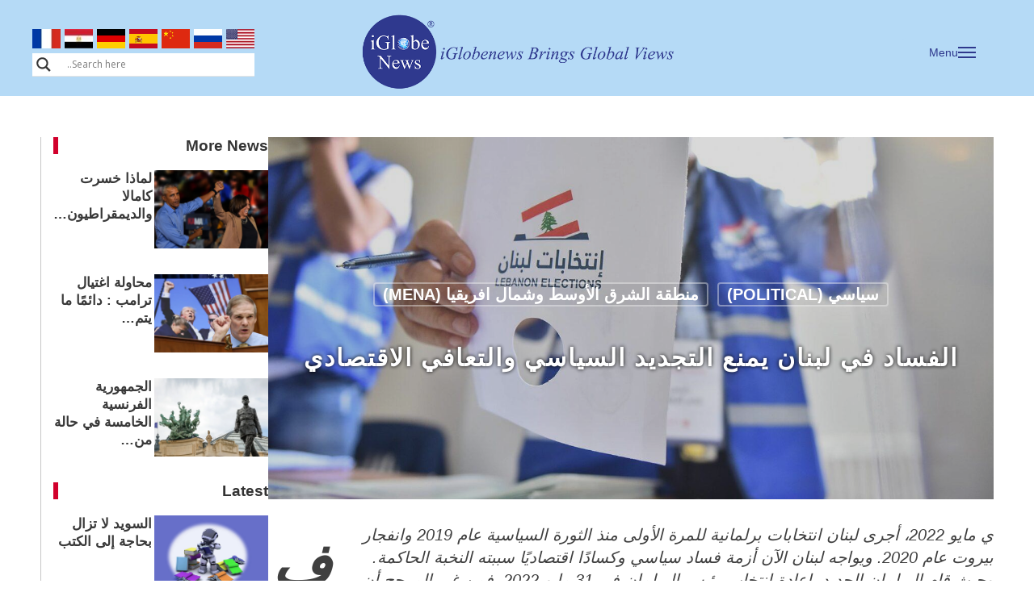

--- FILE ---
content_type: text/html; charset=UTF-8
request_url: https://www.iglobenews.org/ar/%D8%A7%D9%84%D9%81%D8%B3%D8%A7%D8%AF-%D9%81%D9%8A-%D9%84%D8%A8%D9%86%D8%A7%D9%86-%D9%8A%D9%85%D9%86%D8%B9-%D8%A7%D9%84%D8%AA%D8%AC%D8%AF%D9%8A%D8%AF-%D8%A7%D9%84%D8%B3%D9%8A%D8%A7%D8%B3%D9%8A-%D9%88/
body_size: 304181
content:
<!doctype html>
<html dir="rtl" lang="ar" itemscope itemtype="https://schema.org/BlogPosting" class="no-js">
<head>
	<meta charset="UTF-8">
	<meta name="viewport" content="width=device-width, initial-scale=1, maximum-scale=5" /><meta name='robots' content='index, follow, max-image-preview:large, max-snippet:-1, max-video-preview:-1' />
<link rel="alternate" href="https://www.iglobenews.org/lebanons-corruption-prevents-political-renewal-and-economic-recovery/" hreflang="en" />
<link rel="alternate" href="https://www.iglobenews.org/ru/%d0%ba%d0%be%d1%80%d1%80%d1%83%d0%bf%d1%86%d0%b8%d1%8f-%d0%b2-%d0%bb%d0%b8%d0%b2%d0%b0%d0%bd%d0%b5-%d0%bf%d1%80%d0%b5%d0%bf%d1%8f%d1%82%d1%81%d1%82%d0%b2%d1%83%d0%b5%d1%82-%d0%bf%d0%be%d0%bb%d0%b8/" hreflang="ru" />
<link rel="alternate" href="https://www.iglobenews.org/es/la-corrupcion-en-el-libano-impide-la-renovacion-politica-y-la-recuperacion-economica/" hreflang="es" />
<link rel="alternate" href="https://www.iglobenews.org/ar/%d8%a7%d9%84%d9%81%d8%b3%d8%a7%d8%af-%d9%81%d9%8a-%d9%84%d8%a8%d9%86%d8%a7%d9%86-%d9%8a%d9%85%d9%86%d8%b9-%d8%a7%d9%84%d8%aa%d8%ac%d8%af%d9%8a%d8%af-%d8%a7%d9%84%d8%b3%d9%8a%d8%a7%d8%b3%d9%8a-%d9%88/" hreflang="ar" />

<!-- Google Tag Manager for WordPress by gtm4wp.com -->
<script data-cfasync="false" data-pagespeed-no-defer>
	var gtm4wp_datalayer_name = "dataLayer";
	var dataLayer = dataLayer || [];
</script>
<!-- End Google Tag Manager for WordPress by gtm4wp.com -->
	<!-- This site is optimized with the Yoast SEO plugin v26.7 - https://yoast.com/wordpress/plugins/seo/ -->
	<title>الفساد في لبنان يمنع التجديد السياسي والتعافي الاقتصادي - iGlobenews</title>
	<meta name="description" content="سياسي (Political) -" />
	<link rel="canonical" href="https://www.iglobenews.org/ar/الفساد-في-لبنان-يمنع-التجديد-السياسي-و/" />
	<meta property="og:locale" content="ar_AR" />
	<meta property="og:locale:alternate" content="en_US" />
	<meta property="og:locale:alternate" content="ru_RU" />
	<meta property="og:locale:alternate" content="es_ES" />
	<meta property="og:type" content="article" />
	<meta property="og:title" content="الفساد في لبنان يمنع التجديد السياسي والتعافي الاقتصادي - iGlobenews" />
	<meta property="og:description" content="سياسي (Political) -" />
	<meta property="og:url" content="https://www.iglobenews.org/ar/الفساد-في-لبنان-يمنع-التجديد-السياسي-و/" />
	<meta property="og:site_name" content="iGlobenews" />
	<meta property="article:publisher" content="https://www.facebook.com/iGlobenews-105038424916363" />
	<meta property="article:published_time" content="2024-01-15T11:59:33+00:00" />
	<meta property="og:image" content="https://www.iglobenews.org/wp-content/uploads/2022/06/LebanonElections.jpg" />
	<meta property="og:image:width" content="1900" />
	<meta property="og:image:height" content="1071" />
	<meta property="og:image:type" content="image/jpeg" />
	<meta name="author" content="iGlobenews" />
	<meta name="twitter:card" content="summary_large_image" />
	<meta name="twitter:creator" content="@iglobenews" />
	<meta name="twitter:site" content="@iglobenews" />
	<meta name="twitter:label1" content="كُتب بواسطة" />
	<meta name="twitter:data1" content="iGlobenews" />
	<meta name="twitter:label2" content="وقت القراءة المُقدّر" />
	<meta name="twitter:data2" content="6 دقائق" />
	<script type="application/ld+json" class="yoast-schema-graph">{"@context":"https://schema.org","@graph":[{"@type":"Article","@id":"https://www.iglobenews.org/ar/%d8%a7%d9%84%d9%81%d8%b3%d8%a7%d8%af-%d9%81%d9%8a-%d9%84%d8%a8%d9%86%d8%a7%d9%86-%d9%8a%d9%85%d9%86%d8%b9-%d8%a7%d9%84%d8%aa%d8%ac%d8%af%d9%8a%d8%af-%d8%a7%d9%84%d8%b3%d9%8a%d8%a7%d8%b3%d9%8a-%d9%88/#article","isPartOf":{"@id":"https://www.iglobenews.org/ar/%d8%a7%d9%84%d9%81%d8%b3%d8%a7%d8%af-%d9%81%d9%8a-%d9%84%d8%a8%d9%86%d8%a7%d9%86-%d9%8a%d9%85%d9%86%d8%b9-%d8%a7%d9%84%d8%aa%d8%ac%d8%af%d9%8a%d8%af-%d8%a7%d9%84%d8%b3%d9%8a%d8%a7%d8%b3%d9%8a-%d9%88/"},"author":{"name":"iGlobenews","@id":"https://www.iglobenews.org/ar/magazine-blog-landing-arabic/#/schema/person/372e1517ff6ec084f784e161451b6ab3"},"headline":"الفساد في لبنان يمنع التجديد السياسي والتعافي الاقتصادي","datePublished":"2024-01-15T11:59:33+00:00","mainEntityOfPage":{"@id":"https://www.iglobenews.org/ar/%d8%a7%d9%84%d9%81%d8%b3%d8%a7%d8%af-%d9%81%d9%8a-%d9%84%d8%a8%d9%86%d8%a7%d9%86-%d9%8a%d9%85%d9%86%d8%b9-%d8%a7%d9%84%d8%aa%d8%ac%d8%af%d9%8a%d8%af-%d8%a7%d9%84%d8%b3%d9%8a%d8%a7%d8%b3%d9%8a-%d9%88/"},"wordCount":852,"publisher":{"@id":"https://www.iglobenews.org/ar/magazine-blog-landing-arabic/#organization"},"image":{"@id":"https://www.iglobenews.org/ar/%d8%a7%d9%84%d9%81%d8%b3%d8%a7%d8%af-%d9%81%d9%8a-%d9%84%d8%a8%d9%86%d8%a7%d9%86-%d9%8a%d9%85%d9%86%d8%b9-%d8%a7%d9%84%d8%aa%d8%ac%d8%af%d9%8a%d8%af-%d8%a7%d9%84%d8%b3%d9%8a%d8%a7%d8%b3%d9%8a-%d9%88/#primaryimage"},"thumbnailUrl":"https://www.iglobenews.org/wp-content/uploads/2022/06/LebanonElections.jpg","keywords":["ازمة اقتصادية","الاحتجاجات","البرلمان","انتخابات","انفجار بيروت","حزب الله","لبنان"],"articleSection":["سياسي (Political)","منطقة الشرق الأوسط وشمال افريقيا (MENA)"],"inLanguage":"ar"},{"@type":"WebPage","@id":"https://www.iglobenews.org/ar/%d8%a7%d9%84%d9%81%d8%b3%d8%a7%d8%af-%d9%81%d9%8a-%d9%84%d8%a8%d9%86%d8%a7%d9%86-%d9%8a%d9%85%d9%86%d8%b9-%d8%a7%d9%84%d8%aa%d8%ac%d8%af%d9%8a%d8%af-%d8%a7%d9%84%d8%b3%d9%8a%d8%a7%d8%b3%d9%8a-%d9%88/","url":"https://www.iglobenews.org/ar/%d8%a7%d9%84%d9%81%d8%b3%d8%a7%d8%af-%d9%81%d9%8a-%d9%84%d8%a8%d9%86%d8%a7%d9%86-%d9%8a%d9%85%d9%86%d8%b9-%d8%a7%d9%84%d8%aa%d8%ac%d8%af%d9%8a%d8%af-%d8%a7%d9%84%d8%b3%d9%8a%d8%a7%d8%b3%d9%8a-%d9%88/","name":"الفساد في لبنان يمنع التجديد السياسي والتعافي الاقتصادي - iGlobenews","isPartOf":{"@id":"https://www.iglobenews.org/ar/magazine-blog-landing-arabic/#website"},"primaryImageOfPage":{"@id":"https://www.iglobenews.org/ar/%d8%a7%d9%84%d9%81%d8%b3%d8%a7%d8%af-%d9%81%d9%8a-%d9%84%d8%a8%d9%86%d8%a7%d9%86-%d9%8a%d9%85%d9%86%d8%b9-%d8%a7%d9%84%d8%aa%d8%ac%d8%af%d9%8a%d8%af-%d8%a7%d9%84%d8%b3%d9%8a%d8%a7%d8%b3%d9%8a-%d9%88/#primaryimage"},"image":{"@id":"https://www.iglobenews.org/ar/%d8%a7%d9%84%d9%81%d8%b3%d8%a7%d8%af-%d9%81%d9%8a-%d9%84%d8%a8%d9%86%d8%a7%d9%86-%d9%8a%d9%85%d9%86%d8%b9-%d8%a7%d9%84%d8%aa%d8%ac%d8%af%d9%8a%d8%af-%d8%a7%d9%84%d8%b3%d9%8a%d8%a7%d8%b3%d9%8a-%d9%88/#primaryimage"},"thumbnailUrl":"https://www.iglobenews.org/wp-content/uploads/2022/06/LebanonElections.jpg","datePublished":"2024-01-15T11:59:33+00:00","description":"سياسي (Political) -","breadcrumb":{"@id":"https://www.iglobenews.org/ar/%d8%a7%d9%84%d9%81%d8%b3%d8%a7%d8%af-%d9%81%d9%8a-%d9%84%d8%a8%d9%86%d8%a7%d9%86-%d9%8a%d9%85%d9%86%d8%b9-%d8%a7%d9%84%d8%aa%d8%ac%d8%af%d9%8a%d8%af-%d8%a7%d9%84%d8%b3%d9%8a%d8%a7%d8%b3%d9%8a-%d9%88/#breadcrumb"},"inLanguage":"ar","potentialAction":[{"@type":"ReadAction","target":["https://www.iglobenews.org/ar/%d8%a7%d9%84%d9%81%d8%b3%d8%a7%d8%af-%d9%81%d9%8a-%d9%84%d8%a8%d9%86%d8%a7%d9%86-%d9%8a%d9%85%d9%86%d8%b9-%d8%a7%d9%84%d8%aa%d8%ac%d8%af%d9%8a%d8%af-%d8%a7%d9%84%d8%b3%d9%8a%d8%a7%d8%b3%d9%8a-%d9%88/"]}]},{"@type":"ImageObject","inLanguage":"ar","@id":"https://www.iglobenews.org/ar/%d8%a7%d9%84%d9%81%d8%b3%d8%a7%d8%af-%d9%81%d9%8a-%d9%84%d8%a8%d9%86%d8%a7%d9%86-%d9%8a%d9%85%d9%86%d8%b9-%d8%a7%d9%84%d8%aa%d8%ac%d8%af%d9%8a%d8%af-%d8%a7%d9%84%d8%b3%d9%8a%d8%a7%d8%b3%d9%8a-%d9%88/#primaryimage","url":"https://www.iglobenews.org/wp-content/uploads/2022/06/LebanonElections.jpg","contentUrl":"https://www.iglobenews.org/wp-content/uploads/2022/06/LebanonElections.jpg","width":1900,"height":1071,"caption":"Lebanon Elections"},{"@type":"BreadcrumbList","@id":"https://www.iglobenews.org/ar/%d8%a7%d9%84%d9%81%d8%b3%d8%a7%d8%af-%d9%81%d9%8a-%d9%84%d8%a8%d9%86%d8%a7%d9%86-%d9%8a%d9%85%d9%86%d8%b9-%d8%a7%d9%84%d8%aa%d8%ac%d8%af%d9%8a%d8%af-%d8%a7%d9%84%d8%b3%d9%8a%d8%a7%d8%b3%d9%8a-%d9%88/#breadcrumb","itemListElement":[{"@type":"ListItem","position":1,"name":"Home","item":"https://www.iglobenews.org/ar/magazine-blog-landing-arabic/"},{"@type":"ListItem","position":2,"name":"سياسي (Political)","item":"https://www.iglobenews.org/ar/category/%d8%b3%d9%8a%d8%a7%d8%b3%d9%8a-political/"},{"@type":"ListItem","position":3,"name":"الفساد في لبنان يمنع التجديد السياسي والتعافي الاقتصادي"}]},{"@type":"WebSite","@id":"https://www.iglobenews.org/ar/magazine-blog-landing-arabic/#website","url":"https://www.iglobenews.org/ar/magazine-blog-landing-arabic/","name":"iGlobenews","description":"","publisher":{"@id":"https://www.iglobenews.org/ar/magazine-blog-landing-arabic/#organization"},"potentialAction":[{"@type":"SearchAction","target":{"@type":"EntryPoint","urlTemplate":"https://www.iglobenews.org/ar/magazine-blog-landing-arabic/?s={search_term_string}"},"query-input":{"@type":"PropertyValueSpecification","valueRequired":true,"valueName":"search_term_string"}}],"inLanguage":"ar"},{"@type":"Organization","@id":"https://www.iglobenews.org/ar/magazine-blog-landing-arabic/#organization","name":"iGlobenews","alternateName":"iGlobenews","url":"https://www.iglobenews.org/ar/magazine-blog-landing-arabic/","logo":{"@type":"ImageObject","inLanguage":"ar","@id":"https://www.iglobenews.org/ar/magazine-blog-landing-arabic/#/schema/logo/image/","url":"https://www.iglobenews.org/wp-content/uploads/2022/10/iglobe-mobile-R.png","contentUrl":"https://www.iglobenews.org/wp-content/uploads/2022/10/iglobe-mobile-R.png","width":550,"height":560,"caption":"iGlobenews"},"image":{"@id":"https://www.iglobenews.org/ar/magazine-blog-landing-arabic/#/schema/logo/image/"},"sameAs":["https://www.facebook.com/iGlobenews-105038424916363","https://x.com/iglobenews","https://www.linkedin.com/company/iglobenews","https://www.instagram.com/iglobenews/"]},{"@type":"Person","@id":"https://www.iglobenews.org/ar/magazine-blog-landing-arabic/#/schema/person/372e1517ff6ec084f784e161451b6ab3","name":"iGlobenews","image":{"@type":"ImageObject","inLanguage":"ar","@id":"https://www.iglobenews.org/ar/magazine-blog-landing-arabic/#/schema/person/image/","url":"https://secure.gravatar.com/avatar/e62fa3845cef546dbc1d7b0a16a32dc0a2a7245dc3c48ec737f0c288715ac15f?s=96&d=mm&r=g","contentUrl":"https://secure.gravatar.com/avatar/e62fa3845cef546dbc1d7b0a16a32dc0a2a7245dc3c48ec737f0c288715ac15f?s=96&d=mm&r=g","caption":"iGlobenews"},"url":"https://www.iglobenews.org/ar/author/claudia-gp/"}]}</script>
	<!-- / Yoast SEO plugin. -->


<link rel='dns-prefetch' href='//static.addtoany.com' />
<link rel='dns-prefetch' href='//fonts.googleapis.com' />
<link rel="alternate" type="application/rss+xml" title="iGlobenews &laquo; الخلاصة" href="https://www.iglobenews.org/ar/feed/" />
<link rel="alternate" type="application/rss+xml" title="iGlobenews &laquo; خلاصة التعليقات" href="https://www.iglobenews.org/ar/comments/feed/" />
<script consent-skip-blocker="1" data-skip-lazy-load="js-extra" data-cfasync="false">
(function(w,d){w[d]=w[d]||[];w.gtag=function(){w[d].push(arguments)}})(window,"dataLayer");
</script><script consent-skip-blocker="1" data-skip-lazy-load="js-extra" data-cfasync="false">
(function(w,d){w[d]=w[d]||[];w.gtag=function(){w[d].push(arguments)}})(window,"dataLayer");
</script><script consent-skip-blocker="1" data-skip-lazy-load="js-extra" data-cfasync="false">
(function () {
  // Web Font Loader compatibility (https://github.com/typekit/webfontloader)
  var modules = {
    typekit: "https://use.typekit.net",
    google: "https://fonts.googleapis.com/"
  };

  var load = function (config) {
    setTimeout(function () {
      var a = window.consentApi;

      // Only when blocker is active
      if (a) {
        // Iterate all modules and handle in a single `WebFont.load`
        Object.keys(modules).forEach(function (module) {
          var newConfigWithoutOtherModules = JSON.parse(
            JSON.stringify(config)
          );
          Object.keys(modules).forEach(function (toRemove) {
            if (toRemove !== module) {
              delete newConfigWithoutOtherModules[toRemove];
            }
          });

          if (newConfigWithoutOtherModules[module]) {
            a.unblock(modules[module]).then(function () {
              var originalLoad = window.WebFont.load;
              if (originalLoad !== load) {
                originalLoad(newConfigWithoutOtherModules);
              }
            });
          }
        });
      }
    }, 0);
  };

  if (!window.WebFont) {
    window.WebFont = {
      load: load
    };
  }
})();
</script><script consent-skip-blocker="1" data-skip-lazy-load="js-extra" data-cfasync="false">
(function(w,d){w[d]=w[d]||[];w.gtag=function(){w[d].push(arguments)}})(window,"dataLayer");
</script><script consent-skip-blocker="1" data-skip-lazy-load="js-extra" data-cfasync="false">window.gtag && (()=>{gtag('set', 'url_passthrough', true);
gtag('set', 'ads_data_redaction', true);
for (const d of [{"ad_storage":"denied","ad_user_data":"denied","ad_personalization":"denied","analytics_storage":"denied","functionality_storage":"denied","personalization_storage":"denied","security_storage":"denied","ithemes-security-pro":"denied","real-cookie-banner":"denied","polylang":"denied","gtm-gtm4wp":"denied","twitter-tweet":"denied","google-fonts":"denied","youtube":"denied","wordpress-emojis":"denied","gravatar-avatar-images":"denied","simplecast":"denied","monsterinsights-analytics-4":"denied","matomo":"denied","wp-matomo-integration":"denied","mtm":"denied","add-to-any":"denied","wait_for_update":1000}]) {
	gtag('consent', 'default', d);
}})()</script><style>[consent-id]:not(.rcb-content-blocker):not([consent-transaction-complete]):not([consent-visual-use-parent^="children:"]):not([consent-confirm]){opacity:0!important;}
.rcb-content-blocker+.rcb-content-blocker-children-fallback~*{display:none!important;}</style><link rel="preload" href="https://www.iglobenews.org/wp-content/4e32feb5993b5ff353c2ffde36337ed2/dist/818533635.js?ver=d0a9e67d7481025d345fb9f698655441" as="script" />
<link rel="preload" href="https://www.iglobenews.org/wp-content/4e32feb5993b5ff353c2ffde36337ed2/dist/1205456144.js?ver=fb7388ba27c66f5019d251cfe1d48a46" as="script" />
<link rel="preload" href="https://www.iglobenews.org/wp-content/plugins/real-cookie-banner-pro/public/lib/animate.css/animate.min.css?ver=4.1.1" as="style" />
<script data-cfasync="false" type="text/javascript" defer src="https://www.iglobenews.org/wp-content/4e32feb5993b5ff353c2ffde36337ed2/dist/818533635.js?ver=d0a9e67d7481025d345fb9f698655441" id="real-cookie-banner-pro-vendor-real-cookie-banner-pro-banner-js"></script>
<script type="application/json" data-skip-lazy-load="js-extra" data-skip-moving="true" data-no-defer nitro-exclude data-alt-type="application/ld+json" data-dont-merge data-wpmeteor-nooptimize="true" data-cfasync="false" id="a6fd279c9344373bfedf813172340a4931-js-extra">{"slug":"real-cookie-banner-pro","textDomain":"real-cookie-banner","version":"5.2.9","restUrl":"https:\/\/www.iglobenews.org\/wp-json\/real-cookie-banner\/v1\/","restNamespace":"real-cookie-banner\/v1","restPathObfuscateOffset":"3bb1b05f9c8859d2","restRoot":"https:\/\/www.iglobenews.org\/wp-json\/","restQuery":{"_v":"5.2.9","_locale":"user","_dataLocale":"ar","lang":"ar"},"restNonce":"412f1513ca","restRecreateNonceEndpoint":"https:\/\/www.iglobenews.org\/wp-admin\/admin-ajax.php?action=rest-nonce","publicUrl":"https:\/\/www.iglobenews.org\/wp-content\/plugins\/real-cookie-banner-pro\/public\/","chunkFolder":"dist","chunksLanguageFolder":"https:\/\/www.iglobenews.org\/wp-content\/languages\/mo-cache\/real-cookie-banner-pro\/","chunks":{},"others":{"customizeValuesBanner":"{\"layout\":{\"type\":\"dialog\",\"maxHeightEnabled\":true,\"maxHeight\":810,\"dialogMaxWidth\":530,\"dialogPosition\":\"middleCenter\",\"dialogMargin\":[0,0,0,0],\"bannerPosition\":\"bottom\",\"bannerMaxWidth\":1024,\"dialogBorderRadius\":0,\"borderRadius\":0,\"animationIn\":\"slideInUp\",\"animationInDuration\":500,\"animationInOnlyMobile\":true,\"animationOut\":\"none\",\"animationOutDuration\":500,\"animationOutOnlyMobile\":true,\"overlay\":true,\"overlayBg\":\"#0a0a0a\",\"overlayBgAlpha\":72,\"overlayBlur\":0},\"decision\":{\"acceptAll\":\"button\",\"acceptEssentials\":\"button\",\"showCloseIcon\":false,\"acceptIndividual\":\"link\",\"buttonOrder\":\"all,essential,save,individual\",\"showGroups\":false,\"groupsFirstView\":false,\"saveButton\":\"always\"},\"design\":{\"bg\":\"#ffffff\",\"textAlign\":\"center\",\"linkTextDecoration\":\"underline\",\"borderWidth\":0,\"borderColor\":\"#ffffff\",\"fontSize\":14,\"fontColor\":\"#3a3a3a\",\"fontInheritFamily\":true,\"fontFamily\":\"Arial, Helvetica, sans-serif\",\"fontWeight\":\"normal\",\"boxShadowEnabled\":false,\"boxShadowOffsetX\":0,\"boxShadowOffsetY\":-1,\"boxShadowBlurRadius\":9,\"boxShadowSpreadRadius\":0,\"boxShadowColor\":\"#2b2b2b\",\"boxShadowColorAlpha\":20},\"headerDesign\":{\"inheritBg\":true,\"bg\":\"#f4f4f4\",\"inheritTextAlign\":true,\"textAlign\":\"center\",\"padding\":[17,20,15,20],\"logo\":\"https:\\\/\\\/www.iglobenews.org\\\/wp-content\\\/uploads\\\/2021\\\/11\\\/iglobe-small-R.png\",\"logoRetina\":\"\",\"logoMaxHeight\":40,\"logoPosition\":\"above\",\"logoMargin\":[5,15,5,15],\"fontSize\":20,\"fontColor\":\"#13293e\",\"fontInheritFamily\":true,\"fontFamily\":\"Arial, Helvetica, sans-serif\",\"fontWeight\":\"bolder\",\"borderWidth\":1,\"borderColor\":\"#ebebeb\",\"logoFitDim\":[41.19850187265918,40]},\"bodyDesign\":{\"padding\":[15,20,5,20],\"descriptionInheritFontSize\":true,\"descriptionFontSize\":14,\"dottedGroupsInheritFontSize\":true,\"dottedGroupsFontSize\":14,\"dottedGroupsBulletColor\":\"#f5a418\",\"teachingsInheritTextAlign\":true,\"teachingsTextAlign\":\"center\",\"teachingsSeparatorActive\":true,\"teachingsSeparatorWidth\":50,\"teachingsSeparatorHeight\":3,\"teachingsSeparatorColor\":\"#f5a418\",\"teachingsInheritFontSize\":false,\"teachingsFontSize\":12,\"teachingsInheritFontColor\":true,\"teachingsFontColor\":\"#7c7c7c\",\"accordionMargin\":[10,0,5,0],\"accordionPadding\":[5,10,5,10],\"accordionArrowType\":\"outlined\",\"accordionArrowColor\":\"#13293e\",\"accordionBg\":\"#ffffff\",\"accordionActiveBg\":\"#f9f9f9\",\"accordionHoverBg\":\"#efefef\",\"accordionBorderWidth\":1,\"accordionBorderColor\":\"#efefef\",\"accordionTitleFontSize\":12,\"accordionTitleFontColor\":\"#2b2b2b\",\"accordionTitleFontWeight\":\"normal\",\"accordionDescriptionMargin\":[5,0,0,0],\"accordionDescriptionFontSize\":12,\"accordionDescriptionFontColor\":\"#757575\",\"accordionDescriptionFontWeight\":\"normal\",\"acceptAllOneRowLayout\":false,\"acceptAllPadding\":[10,10,10,10],\"acceptAllBg\":\"#13293e\",\"acceptAllTextAlign\":\"center\",\"acceptAllFontSize\":18,\"acceptAllFontColor\":\"#ffffff\",\"acceptAllFontWeight\":\"normal\",\"acceptAllBorderWidth\":0,\"acceptAllBorderColor\":\"#000000\",\"acceptAllHoverBg\":\"#17324f\",\"acceptAllHoverFontColor\":\"#ffffff\",\"acceptAllHoverBorderColor\":\"#000000\",\"acceptEssentialsUseAcceptAll\":true,\"acceptEssentialsButtonType\":\"\",\"acceptEssentialsPadding\":[5,5,5,5],\"acceptEssentialsBg\":\"#ffffff\",\"acceptEssentialsTextAlign\":\"center\",\"acceptEssentialsFontSize\":14,\"acceptEssentialsFontColor\":\"#13293e\",\"acceptEssentialsFontWeight\":\"normal\",\"acceptEssentialsBorderWidth\":1,\"acceptEssentialsBorderColor\":\"#13293e\",\"acceptEssentialsHoverBg\":\"#ffffff\",\"acceptEssentialsHoverFontColor\":\"#17324f\",\"acceptEssentialsHoverBorderColor\":\"#17324f\",\"acceptIndividualPadding\":[5,5,5,5],\"acceptIndividualBg\":\"#ffffff\",\"acceptIndividualTextAlign\":\"center\",\"acceptIndividualFontSize\":16,\"acceptIndividualFontColor\":\"#13293e\",\"acceptIndividualFontWeight\":\"normal\",\"acceptIndividualBorderWidth\":0,\"acceptIndividualBorderColor\":\"#000000\",\"acceptIndividualHoverBg\":\"#ffffff\",\"acceptIndividualHoverFontColor\":\"#17324f\",\"acceptIndividualHoverBorderColor\":\"#000000\"},\"footerDesign\":{\"poweredByLink\":true,\"inheritBg\":false,\"bg\":\"#f4f4f4\",\"inheritTextAlign\":true,\"textAlign\":\"center\",\"padding\":[15,20,17,20],\"fontSize\":12,\"fontColor\":\"#000000\",\"fontInheritFamily\":true,\"fontFamily\":\"Arial, Helvetica, sans-serif\",\"fontWeight\":\"normal\",\"hoverFontColor\":\"#6d6d6d\",\"borderWidth\":0,\"borderColor\":\"#efefef\",\"languageSwitcher\":\"flags\"},\"texts\":{\"headline\":\"Privacy preferences\",\"description\":\"We use cookies and similar technologies on our website and process your personal data (e.g. IP address), for example, to personalize content and ads, to integrate media from third-party providers or to analyze traffic on our website. Data processing may also happen as a result of cookies being set. We share this data with third parties that we name in the privacy settings.<br \\\/><br \\\/>The data processing may take place with your consent or on the basis of a legitimate interest, which you can object to in the privacy settings. You have the right not to consent and to change or revoke your consent at a later time. For more information on the use of your data, please visit our {{privacyPolicy}}privacy policy{{\\\/privacyPolicy}}.\",\"acceptAll\":\"Accept all\",\"acceptEssentials\":\"Continue without consent\",\"acceptIndividual\":\"Set privacy settings individually\",\"poweredBy\":\"1\",\"dataProcessingInUnsafeCountries\":\"Some services process personal data in unsafe third countries. By consenting, you also consent to data processing of labeled services per {{legalBasis}}, with risks like inadequate legal remedies, unauthorized access by authorities without information or possibility of objection, unauthorised transfer to third parties, and inadequate data security measures.\",\"ageNoticeBanner\":\"You are under {{minAge}} years old? Then you cannot consent to optional services. Ask your parents or legal guardians to agree to these services with you.\",\"ageNoticeBlocker\":\"You are under {{minAge}} years old? Unfortunately, you are not permitted to consent to this service to view this content. Please ask your parents or guardians to agree to the service with you!\",\"listServicesNotice\":\"By accepting all services, you allow {{services}} to be loaded. These services are divided into groups {{serviceGroups}} according to their purpose (belonging marked with superscript numbers).\",\"listServicesLegitimateInterestNotice\":\"In addition, {{services}} are loaded based on a legitimate interest.\",\"tcfStacksCustomName\":\"Services with various purposes outside the TCF standard\",\"tcfStacksCustomDescription\":\"Services that do not share consents via the TCF standard, but via other technologies. These are divided into several groups according to their purpose. Some of them are used based on a legitimate interest (e.g. threat prevention), others are used only with your consent. Details about the individual groups and purposes of the services can be found in the individual privacy settings.\",\"consentForwardingExternalHosts\":\"Your consent is also applicable on {{websites}}.\",\"blockerHeadline\":\"{{name}} blocked due to privacy settings\",\"blockerLinkShowMissing\":\"Show all services you still need to agree to\",\"blockerLoadButton\":\"Accept services and load content\",\"blockerAcceptInfo\":\"Loading the blocked content will adjust your privacy settings. Content from this service will not be blocked in the future.\",\"stickyHistory\":\"Privacy settings history\",\"stickyRevoke\":\"Revoke consents\",\"stickyRevokeSuccessMessage\":\"You have successfully revoked consent for services with its cookies and personal data processing. The page will be reloaded now!\",\"stickyChange\":\"Change privacy settings\"},\"individualLayout\":{\"inheritDialogMaxWidth\":false,\"dialogMaxWidth\":970,\"inheritBannerMaxWidth\":true,\"bannerMaxWidth\":1980,\"descriptionTextAlign\":\"left\"},\"group\":{\"checkboxBg\":\"#ebebeb\",\"checkboxBorderWidth\":0,\"checkboxBorderColor\":\"#d2d2d2\",\"checkboxActiveColor\":\"#ffffff\",\"checkboxActiveBg\":\"#13293e\",\"checkboxActiveBorderColor\":\"#13293e\",\"groupInheritBg\":true,\"groupBg\":\"#f4f4f4\",\"groupPadding\":[15,15,15,15],\"groupSpacing\":10,\"groupBorderRadius\":0,\"groupBorderWidth\":1,\"groupBorderColor\":\"#ebebeb\",\"headlineFontSize\":16,\"headlineFontWeight\":\"normal\",\"headlineFontColor\":\"#424242\",\"descriptionFontSize\":12,\"descriptionFontColor\":\"#000000\",\"linkColor\":\"#595959\",\"linkHoverColor\":\"#2b2b2b\",\"detailsHideLessRelevant\":true},\"saveButton\":{\"useAcceptAll\":true,\"type\":\"button\",\"padding\":[5,5,5,5],\"bg\":\"#ffffff\",\"textAlign\":\"center\",\"fontSize\":14,\"fontColor\":\"#13293e\",\"fontWeight\":\"normal\",\"borderWidth\":1,\"borderColor\":\"#f5a418\",\"hoverBg\":\"#ffffff\",\"hoverFontColor\":\"#ffb433\",\"hoverBorderColor\":\"#ffb433\"},\"individualTexts\":{\"headline\":\"Individual privacy preferences\",\"description\":\"We use cookies and similar technologies on our website and process your personal data (e.g. IP address), for example, to personalize content and ads, to integrate media from third-party providers or to analyze traffic on our website. Data processing may also happen as a result of cookies being set. We share this data with third parties that we name in the privacy settings.<br \\\/><br \\\/>The data processing may take place with your consent or on the basis of a legitimate interest, which you can object to in the privacy settings. You have the right not to consent and to change or revoke your consent at a later time. For more information on the use of your data, please visit our {{privacyPolicy}}privacy policy{{\\\/privacyPolicy}}.<br \\\/><br \\\/>Below you will find an overview of all services used by this website. You can view detailed information about each service and agree to them individually or exercise your right to object.\",\"save\":\"Save custom choices\",\"showMore\":\"Show service information\",\"hideMore\":\"Hide service information\",\"postamble\":\"\"},\"mobile\":{\"enabled\":true,\"maxHeight\":400,\"hideHeader\":false,\"alignment\":\"bottom\",\"scalePercent\":90,\"scalePercentVertical\":-50},\"sticky\":{\"enabled\":true,\"animationsEnabled\":true,\"alignment\":\"right\",\"bubbleBorderRadius\":50,\"icon\":\"fingerprint\",\"iconCustom\":\"\",\"iconCustomRetina\":\"\",\"iconSize\":30,\"iconColor\":\"#ffffff\",\"bubbleMargin\":[10,20,20,20],\"bubblePadding\":15,\"bubbleBg\":\"#15779b\",\"bubbleBorderWidth\":0,\"bubbleBorderColor\":\"#10556f\",\"boxShadowEnabled\":true,\"boxShadowOffsetX\":0,\"boxShadowOffsetY\":2,\"boxShadowBlurRadius\":5,\"boxShadowSpreadRadius\":1,\"boxShadowColor\":\"#105b77\",\"boxShadowColorAlpha\":40,\"bubbleHoverBg\":\"#ffffff\",\"bubbleHoverBorderColor\":\"#000000\",\"hoverIconColor\":\"#000000\",\"hoverIconCustom\":\"\",\"hoverIconCustomRetina\":\"\",\"menuFontSize\":16,\"menuBorderRadius\":5,\"menuItemSpacing\":10,\"menuItemPadding\":[5,10,5,10]},\"customCss\":{\"css\":\"\",\"antiAdBlocker\":\"y\"}}","isPro":true,"showProHints":false,"proUrl":"https:\/\/devowl.io\/go\/real-cookie-banner?source=rcb-lite","showLiteNotice":false,"frontend":{"groups":"[{\"id\":7830,\"name\":\"Essential\",\"slug\":\"essential-ar\",\"description\":\"Essential services are required for the basic functionality of the website. They only contain technically necessary services. These services cannot be objected to.\",\"isEssential\":true,\"isDefault\":true,\"items\":[{\"id\":34857,\"name\":\"Solid Security\",\"purpose\":\"Solid Security protects the website and its technical infrastructure from malicious actors by hardening WordPress authentication and request handling. It acts as a security layer around the login and registration endpoints with secret URLs, lockout rules, brute\\u2011force detection, and configurable blacklists\\\/whitelists. This also includes web application firewall (WAF) rule sets, security logging and analytics for suspicious traffic, two\\u2011factor authentication workflows, and automated hooks to block or rate\\u2011limit abusive IP addresses. Cookies or cookie-like technologies can be stored and read, containing personal and technical data such as token for access, a hash from user ID, session ID, creation time, random UUID, and browser information, a token for magic link login with encrypted user ID, IP address, and lockout ID and device tokens. The legitimate interest to use this service is to ensure the security and performance of the website, protect against malicious activities, and optimize content delivery.\",\"providerContact\":{\"phone\":\"\",\"email\":\"\",\"link\":\"\"},\"isProviderCurrentWebsite\":true,\"provider\":\"\",\"uniqueName\":\"ithemes-security-pro\",\"isEmbeddingOnlyExternalResources\":false,\"legalBasis\":\"legitimate-interest\",\"dataProcessingInCountries\":[],\"dataProcessingInCountriesSpecialTreatments\":[],\"technicalDefinitions\":[{\"type\":\"http\",\"name\":\"itsec-ml-lockout-bypass\",\"host\":\"www.iglobenews.org\",\"duration\":30,\"durationUnit\":\"m\",\"isSessionDuration\":false,\"purpose\":\"Token for Magic Link login with encrypted user ID, IP address, and lockout ID for temporary bypass of login lockouts\"},{\"type\":\"http\",\"name\":\"itsec-fingerprint-shp\",\"host\":\"www.iglobenews.org\",\"duration\":1,\"durationUnit\":\"y\",\"isSessionDuration\":true,\"purpose\":\"Flag to detect whether a session was terminated due to an unknown fingerprint and a new login is required\"},{\"type\":\"http\",\"name\":\"itsec_remember_2fa\",\"host\":\"www.iglobenews.org\",\"duration\":30,\"durationUnit\":\"d\",\"isSessionDuration\":false,\"purpose\":\"Device tokens to recognize known devices and thus skip two-factor authentication prompts\"},{\"type\":\"http\",\"name\":\"itsec-recaptcha-opt-in-*\",\"host\":\"www.iglobenews.org\",\"duration\":30,\"durationUnit\":\"d\",\"isSessionDuration\":false,\"purpose\":\"Flag to detect whether a captcha has already been solved in order to prevent repeated queries\"},{\"type\":\"http\",\"name\":\"itsec-hb-*\",\"host\":\"iglobenews.org\",\"duration\":1,\"durationUnit\":\"h\",\"isSessionDuration\":false,\"purpose\":\"Token for access to hidden login\\\/register URLs\"},{\"type\":\"http\",\"name\":\"itsec_interstitial_browser\",\"host\":\"iglobenews.org\",\"duration\":1,\"durationUnit\":\"d\",\"isSessionDuration\":true,\"purpose\":\"Hash from user ID, session ID, creation time, random UUID, and browser information for asynchronous login actions (e.g. two-factor authentication)\"}],\"codeDynamics\":[],\"providerPrivacyPolicyUrl\":\"\",\"providerLegalNoticeUrl\":\"\",\"tagManagerOptInEventName\":\"\",\"tagManagerOptOutEventName\":\"\",\"googleConsentModeConsentTypes\":[],\"executePriority\":10,\"codeOptIn\":\"\",\"executeCodeOptInWhenNoTagManagerConsentIsGiven\":false,\"codeOptOut\":\"\",\"executeCodeOptOutWhenNoTagManagerConsentIsGiven\":false,\"deleteTechnicalDefinitionsAfterOptOut\":false,\"codeOnPageLoad\":\"\",\"presetId\":\"ithemes-security-pro\"},{\"id\":21521,\"name\":\"Real Cookie Banner\",\"purpose\":\"Real Cookie Banner asks website visitors for consent to set cookies and process personal data. For this purpose, a UUID (pseudonymous identification of the user) is assigned to each website visitor, which is valid until the cookie expires to store the consent. Cookies are used to test whether cookies can be set, to store reference to documented consent, to store which services from which service groups the visitor has consented to, and, if consent is obtained under the Transparency &amp; Consent Framework (TCF), to store consent in TCF partners, purposes, special purposes, features and special features. As part of the obligation to disclose according to GDPR, the collected consent is fully documented. This includes, in addition to the services and service groups to which the visitor has consented, and if consent is obtained according to the TCF standard, to which TCF partners, purposes and features the visitor has consented, all cookie banner settings at the time of consent as well as the technical circumstances (e.g. size of the displayed area at the time of consent) and the user interactions (e.g. clicking on buttons) that led to consent. Consent is collected once per language.\",\"providerContact\":{\"phone\":\"\",\"email\":\"\",\"link\":\"\"},\"isProviderCurrentWebsite\":false,\"provider\":\"devowl.io\",\"uniqueName\":\"real-cookie-banner\",\"isEmbeddingOnlyExternalResources\":false,\"legalBasis\":\"legal-requirement\",\"dataProcessingInCountries\":[\"DE\"],\"dataProcessingInCountriesSpecialTreatments\":[],\"technicalDefinitions\":[{\"type\":\"http\",\"name\":\"real_cookie_banner*\",\"host\":\".iglobenews.org\",\"duration\":202,\"durationUnit\":\"d\",\"isSessionDuration\":false,\"purpose\":\"Unique identifier for the consent, but not for the website visitor. Revision hash for settings of cookie banner (texts, colors, features, service groups, services, content blockers etc.). IDs for consented services and service groups.\"},{\"type\":\"http\",\"name\":\"real_cookie_banner*-tcf\",\"host\":\".iglobenews.org\",\"duration\":202,\"durationUnit\":\"d\",\"isSessionDuration\":false,\"purpose\":\"Consents collected under TCF stored in TC String format, including TCF vendors, purposes, special purposes, features, and special features.\"},{\"type\":\"http\",\"name\":\"real_cookie_banner*-gcm\",\"host\":\".iglobenews.org\",\"duration\":202,\"durationUnit\":\"d\",\"isSessionDuration\":false,\"purpose\":\"Consents into consent types (purposes)  collected under Google Consent Mode stored for all Google Consent Mode compatible services.\"},{\"type\":\"http\",\"name\":\"real_cookie_banner-test\",\"host\":\".iglobenews.org\",\"duration\":202,\"durationUnit\":\"d\",\"isSessionDuration\":false,\"purpose\":\"Cookie set to test HTTP cookie functionality. Deleted immediately after test.\"},{\"type\":\"local\",\"name\":\"real_cookie_banner*\",\"host\":\"https:\\\/\\\/www.iglobenews.org\",\"duration\":1,\"durationUnit\":\"d\",\"isSessionDuration\":false,\"purpose\":\"Unique identifier for the consent, but not for the website visitor. Revision hash for settings of cookie banner (texts, colors, features, service groups, services, content blockers etc.). IDs for consented services and service groups. Is only stored until consent is documented on the website server.\"},{\"type\":\"local\",\"name\":\"real_cookie_banner*-tcf\",\"host\":\"https:\\\/\\\/www.iglobenews.org\",\"duration\":1,\"durationUnit\":\"d\",\"isSessionDuration\":false,\"purpose\":\"Consents collected under TCF stored in TC String format, including TCF vendors, purposes, special purposes, features, and special features. Is only stored until consent is documented on the website server.\"},{\"type\":\"local\",\"name\":\"real_cookie_banner*-gcm\",\"host\":\"https:\\\/\\\/www.iglobenews.org\",\"duration\":1,\"durationUnit\":\"d\",\"isSessionDuration\":false,\"purpose\":\"Consents collected under Google Consent Mode stored in consent types (purposes) for all Google Consent Mode compatible services. Is only stored until consent is documented on the website server.\"},{\"type\":\"local\",\"name\":\"real_cookie_banner-consent-queue*\",\"host\":\"https:\\\/\\\/www.iglobenews.org\",\"duration\":1,\"durationUnit\":\"d\",\"isSessionDuration\":false,\"purpose\":\"Local caching of selection in cookie banner until server documents consent; documentation periodic or at page switches attempted if server is unavailable or overloaded.\"}],\"codeDynamics\":[],\"providerPrivacyPolicyUrl\":\"https:\\\/\\\/devowl.io\\\/de\\\/wordpress-real-cookie-banner\\\/\",\"providerLegalNoticeUrl\":\"\",\"tagManagerOptInEventName\":\"\",\"tagManagerOptOutEventName\":\"\",\"googleConsentModeConsentTypes\":[],\"executePriority\":10,\"codeOptIn\":\"\",\"executeCodeOptInWhenNoTagManagerConsentIsGiven\":false,\"codeOptOut\":\"\",\"executeCodeOptOutWhenNoTagManagerConsentIsGiven\":false,\"deleteTechnicalDefinitionsAfterOptOut\":false,\"codeOnPageLoad\":\"\",\"presetId\":\"real-cookie-banner\"},{\"id\":21517,\"name\":\"Polylang\",\"purpose\":\"Polylang is a multilingual system for WordPress websites. The cookies store the language of the user and can redirect the user to the version of the website that matches with the language of the browser of the user.\",\"providerContact\":{\"phone\":\"\",\"email\":\"\",\"link\":\"\"},\"isProviderCurrentWebsite\":false,\"provider\":\"Polylang.pro\",\"uniqueName\":\"polylang\",\"isEmbeddingOnlyExternalResources\":false,\"legalBasis\":\"consent\",\"dataProcessingInCountries\":[\"FR\"],\"dataProcessingInCountriesSpecialTreatments\":[],\"technicalDefinitions\":[{\"type\":\"http\",\"name\":\"pll_language\",\"host\":\"www.iglobenews.org\",\"duration\":1,\"durationUnit\":\"y\",\"isSessionDuration\":false,\"purpose\":\"\"}],\"codeDynamics\":[],\"providerPrivacyPolicyUrl\":\"https:\\\/\\\/polylang.pro\\\/privacy-policy\\\/\",\"providerLegalNoticeUrl\":\"\",\"tagManagerOptInEventName\":\"\",\"tagManagerOptOutEventName\":\"\",\"googleConsentModeConsentTypes\":[],\"executePriority\":10,\"codeOptIn\":\"\",\"executeCodeOptInWhenNoTagManagerConsentIsGiven\":false,\"codeOptOut\":\"\",\"executeCodeOptOutWhenNoTagManagerConsentIsGiven\":false,\"deleteTechnicalDefinitionsAfterOptOut\":false,\"codeOnPageLoad\":\"\",\"presetId\":\"polylang\"}]},{\"id\":7833,\"name\":\"Functional\",\"slug\":\"functional-ar\",\"description\":\"Functional services are necessary to provide features beyond the essential functionality such as prettier fonts, video playback or interactive Web 2.0 features. Content from e.g. video platforms and social media platforms are blocked by default, and can be consented to. If the service is agreed to, this content is loaded automatically without further manual consent.\",\"isEssential\":false,\"isDefault\":true,\"items\":[{\"id\":33373,\"name\":\"Google Tag Manager\",\"purpose\":\"Google Tag Manager makes it possible to configure and manage tags (e.g. integration of third-party services, tracking of events, forwarding of collected data between different services and similar actions). This requires processing the user\\u2019s IP-address and metadata. Google Tag Manager can also collect information about e.g. the status of the browser used, including error messages, subpages accessed including their history (only on this website), clicks on elements, scroll depth on the website and visibility of certain elements, form entries, interactions with YouTube videos, and contextual events on the website (e.g., adding a product to the shopping cart). In addition, our website may collect information e.g. about the browser, operating system or device used, entries in search fields and search terms used to find the website, the URL of the referring website referring, the user ID and email address and username of logged-in users, the country of the website visitor determined via their IP address, interactions and entries in forms, Vimeo videos as well as SoundCloud embeds, and actively transmit this data to Google Tag Manager. This data can be used to personalize the website for you, as well as pass on collected data to third-party services, insofar as there are legal bases for data processing by these services. The data is processed to provide the functionalities of the Google Tag Manager and to improve Google's services. Google provides personal information to their affiliates and other trusted businesses or persons to process it for them, based on Google's instructions and in compliance with Google's privacy policy.\",\"providerContact\":{\"phone\":\"+1 650 253 0000\",\"email\":\"dpo-google@google.com\",\"link\":\"https:\\\/\\\/support.google.com\\\/\"},\"isProviderCurrentWebsite\":false,\"provider\":\"Google Ireland Limited, Gordon House, Barrow Street, Dublin 4, Ireland\",\"uniqueName\":\"gtm-gtm4wp\",\"isEmbeddingOnlyExternalResources\":true,\"legalBasis\":\"consent\",\"dataProcessingInCountries\":[\"US\",\"IE\",\"AU\",\"BE\",\"BR\",\"CA\",\"CL\",\"FI\",\"FR\",\"DE\",\"HK\",\"IN\",\"ID\",\"IL\",\"IT\",\"JP\",\"KR\",\"NL\",\"PL\",\"QA\",\"SG\",\"ES\",\"CH\",\"TW\",\"GB\"],\"dataProcessingInCountriesSpecialTreatments\":[\"standard-contractual-clauses\",\"provider-is-self-certified-trans-atlantic-data-privacy-framework\"],\"technicalDefinitions\":[],\"codeDynamics\":[],\"providerPrivacyPolicyUrl\":\"https:\\\/\\\/business.safety.google\\\/privacy\\\/\",\"providerLegalNoticeUrl\":\"\",\"tagManagerOptInEventName\":\"\",\"tagManagerOptOutEventName\":\"\",\"googleConsentModeConsentTypes\":[],\"executePriority\":10,\"codeOptIn\":\"\",\"executeCodeOptInWhenNoTagManagerConsentIsGiven\":false,\"codeOptOut\":\"\",\"executeCodeOptOutWhenNoTagManagerConsentIsGiven\":false,\"deleteTechnicalDefinitionsAfterOptOut\":false,\"codeOnPageLoad\":\"base64-encoded:PHNjcmlwdD4KKGZ1bmN0aW9uKHcsZCl7d1tkXT13W2RdfHxbXTt3Lmd0YWc9ZnVuY3Rpb24oKXt3W2RdLnB1c2goYXJndW1lbnRzKX19KSh3aW5kb3csImRhdGFMYXllciIpOwo8L3NjcmlwdD4=\",\"presetId\":\"gtm-gtm4wp\"},{\"id\":23025,\"name\":\"Google Tag Manager\",\"purpose\":\"Google Tag Manager is a service for managing tags triggered by a specific event that injects a third script or sends data to a third service. No cookies in the technical sense are set on the client of the user, but technical and personal data such as the IP address will be transmitted from the client to the server of the service provider to make the use of the service possible.\",\"providerContact\":{\"phone\":\"+1 650 253 0000\",\"email\":\"dpo-google@google.com\",\"link\":\"https:\\\/\\\/support.google.com\\\/\"},\"isProviderCurrentWebsite\":false,\"provider\":\"Google Ireland Limited, Gordon House, Barrow Street, Dublin 4, Ireland\",\"uniqueName\":\"gtm\",\"isEmbeddingOnlyExternalResources\":true,\"legalBasis\":\"consent\",\"dataProcessingInCountries\":[\"US\",\"IE\",\"AU\",\"BE\",\"BR\",\"CA\",\"CL\",\"FI\",\"FR\",\"DE\",\"HK\",\"IN\",\"ID\",\"IL\",\"IT\",\"JP\",\"KR\",\"NL\",\"PL\",\"QA\",\"SG\",\"ES\",\"CH\",\"TW\",\"GB\"],\"dataProcessingInCountriesSpecialTreatments\":[\"standard-contractual-clauses\",\"provider-is-self-certified-trans-atlantic-data-privacy-framework\"],\"technicalDefinitions\":[],\"codeDynamics\":{\"gtmContainerId\":\"GTM-5VZD8WVK\"},\"providerPrivacyPolicyUrl\":\"https:\\\/\\\/policies.google.com\\\/privacy\",\"providerLegalNoticeUrl\":\"\",\"tagManagerOptInEventName\":\"gtm-opt-in\",\"tagManagerOptOutEventName\":\"\",\"googleConsentModeConsentTypes\":[],\"executePriority\":10,\"codeOptIn\":\"base64-encoded:[base64]\",\"executeCodeOptInWhenNoTagManagerConsentIsGiven\":false,\"codeOptOut\":\"\",\"executeCodeOptOutWhenNoTagManagerConsentIsGiven\":false,\"deleteTechnicalDefinitionsAfterOptOut\":false,\"codeOnPageLoad\":\"base64-encoded:PHNjcmlwdD4KKGZ1bmN0aW9uKHcsZCl7d1tkXT13W2RdfHxbXTt3Lmd0YWc9ZnVuY3Rpb24oKXt3W2RdLnB1c2goYXJndW1lbnRzKX19KSh3aW5kb3csImRhdGFMYXllciIpOwo8L3NjcmlwdD4=\",\"presetId\":\"gtm\"},{\"id\":22209,\"name\":\"X (former Twitter)\",\"purpose\":\"X enables the embedding of content like tweets or timelines, and other interaction possibilities like share buttons from X.com directly into websites. This requires processing the user\\u2019s IP-address and metadata. Cookies or cookie-like technologies can be stored and read. These can contain personal data and technical data like user IDs (as well for not X users), interest groups, consent, security tokens, from which website you came, interactions with the service and used account. This data can be used to collect visited websites, detailed statistics about user behavior, and it can be used to improve the services of X. This data can be linked to the data of users registered on X.com. Advertisers may learn information from your engagement with their ads on or off X. For example, if you click on an external link or ad on a service of X, that advertiser or website operator might figure out that you came from X, along with other information associated with the ad you clicked, such as characteristics of the audience it was intended to reach and other X-generated identifiers for that ad. X provides personal information to their affiliates, service providers and advertisers.\",\"providerContact\":{\"phone\":\"\",\"email\":\"\",\"link\":\"https:\\\/\\\/help.x.com\\\/\"},\"isProviderCurrentWebsite\":false,\"provider\":\"Twitter International Unlimited Company, One Cumberland Place, Fenian Street, Dublin 2, D02 AX07, Ireland\",\"uniqueName\":\"twitter-tweet\",\"isEmbeddingOnlyExternalResources\":false,\"legalBasis\":\"consent\",\"dataProcessingInCountries\":[\"US\",\"IE\",\"AR\",\"AU\",\"AT\",\"BE\",\"BR\",\"BG\",\"CA\",\"CL\",\"HK\",\"CO\",\"DK\",\"FI\",\"FR\",\"DE\",\"GH\",\"IN\",\"IT\",\"JP\",\"KE\",\"KR\",\"MY\",\"NL\",\"NZ\",\"NO\",\"PE\",\"PH\",\"PT\",\"SG\",\"ZA\",\"ES\",\"SE\",\"TH\",\"AE\",\"GB\"],\"dataProcessingInCountriesSpecialTreatments\":[\"standard-contractual-clauses\"],\"technicalDefinitions\":[{\"type\":\"http\",\"name\":\"_twitter_sess\",\"host\":\".twitter.com\",\"duration\":0,\"durationUnit\":\"y\",\"isSessionDuration\":true,\"purpose\":\"Session ID to keep the user logged in during the session\"},{\"type\":\"http\",\"name\":\"_gid\",\"host\":\".twitter.com\",\"duration\":1,\"durationUnit\":\"d\",\"isSessionDuration\":false,\"purpose\":\"User ID for analyzing general user behavior across different websites via Google Analytics\"},{\"type\":\"http\",\"name\":\"gt\",\"host\":\".twitter.com\",\"duration\":1,\"durationUnit\":\"h\",\"isSessionDuration\":false,\"purpose\":\"User ID for external app functions and authorization\"},{\"type\":\"http\",\"name\":\"ct0\",\"host\":\".twitter.com\",\"duration\":13,\"durationUnit\":\"mo\",\"isSessionDuration\":false,\"purpose\":\"Authentication token to keep the user logged in and authenticated\"},{\"type\":\"http\",\"name\":\"guest_id\",\"host\":\".twitter.com\",\"duration\":13,\"durationUnit\":\"mo\",\"isSessionDuration\":false,\"purpose\":\"Unique user ID for users who are not logged in to X (Twitter)\"},{\"type\":\"http\",\"name\":\"personalization_id\",\"host\":\".twitter.com\",\"duration\":13,\"durationUnit\":\"mo\",\"isSessionDuration\":false,\"purpose\":\"Unique user ID for tracking activity on and off X (Twitter)\"},{\"type\":\"http\",\"name\":\"twid\",\"host\":\".twitter.com\",\"duration\":1,\"durationUnit\":\"y\",\"isSessionDuration\":false,\"purpose\":\"User ID for authenticating the registration with X (Twitter)\"},{\"type\":\"http\",\"name\":\"auth_token\",\"host\":\".twitter.com\",\"duration\":13,\"durationUnit\":\"mo\",\"isSessionDuration\":false,\"purpose\":\"Authentication token to keep the user logged in and authenticated\"},{\"type\":\"http\",\"name\":\"kdt\",\"host\":\".twitter.com\",\"duration\":13,\"durationUnit\":\"mo\",\"isSessionDuration\":false,\"purpose\":\"Device ID for authenticating a known device\"},{\"type\":\"http\",\"name\":\"_ga\",\"host\":\".twitter.com\",\"duration\":13,\"durationUnit\":\"mo\",\"isSessionDuration\":false,\"purpose\":\"User ID for analyzing general user behavior across different websites via Google Analytics\"},{\"type\":\"http\",\"name\":\"guest_id_ads\",\"host\":\".twitter.com\",\"duration\":13,\"durationUnit\":\"mo\",\"isSessionDuration\":false,\"purpose\":\"User ID for non-logged-in users to personalize ads and track ad performance\"},{\"type\":\"http\",\"name\":\"d_prefs\",\"host\":\".twitter.com\",\"duration\":6,\"durationUnit\":\"mo\",\"isSessionDuration\":false,\"purpose\":\"Settings for user consent to the storage of their preferences by the X (Twitter) services\"},{\"type\":\"http\",\"name\":\"att\",\"host\":\".twitter.com\",\"duration\":1,\"durationUnit\":\"d\",\"isSessionDuration\":false,\"purpose\":\"User ID for authentication and password resets\"},{\"type\":\"http\",\"name\":\"guest_id_marketing\",\"host\":\".twitter.com\",\"duration\":13,\"durationUnit\":\"mo\",\"isSessionDuration\":false,\"purpose\":\"User ID for non-logged-in users to personalize ads and track ad performance\"},{\"type\":\"http\",\"name\":\"external_referer\",\"host\":\".twitter.com\",\"duration\":7,\"durationUnit\":\"d\",\"isSessionDuration\":false,\"purpose\":\"\"},{\"type\":\"session\",\"name\":\"RichHistory\",\"host\":\"https:\\\/\\\/platform.twitter.com\\\/\",\"duration\":1,\"durationUnit\":\"y\",\"isSessionDuration\":false,\"purpose\":\"History of user interactions with embedded content from X (Twitter), such as the visited website, the current location and the opened contents paths\"},{\"type\":\"session\",\"name\":\"RichHistory\",\"host\":\"https:\\\/\\\/syndication.twitter.com\\\/\",\"duration\":1,\"durationUnit\":\"y\",\"isSessionDuration\":false,\"purpose\":\"History of user interactions with embedded content from X (Twitter), such as the visited website, the current location and the opened contents paths\"}],\"codeDynamics\":[],\"providerPrivacyPolicyUrl\":\"https:\\\/\\\/x.com\\\/en\\\/privacy\",\"providerLegalNoticeUrl\":\"\",\"tagManagerOptInEventName\":\"\",\"tagManagerOptOutEventName\":\"\",\"googleConsentModeConsentTypes\":[],\"executePriority\":10,\"codeOptIn\":\"\",\"executeCodeOptInWhenNoTagManagerConsentIsGiven\":false,\"codeOptOut\":\"\",\"executeCodeOptOutWhenNoTagManagerConsentIsGiven\":false,\"deleteTechnicalDefinitionsAfterOptOut\":false,\"codeOnPageLoad\":\"\",\"presetId\":\"twitter-tweet\"},{\"id\":21519,\"name\":\"Google Fonts\",\"purpose\":\"Google Fonts is a service that downloads fonts that are not installed on the client device of the user and embeds them into the website. No cookies in the technical sense are set on the client of the user, but technical and personal data such as the IP address will be transmitted from the client to the server of the service provider to make the use of the service possible.\",\"providerContact\":{\"phone\":\"\",\"email\":\"\",\"link\":\"\"},\"isProviderCurrentWebsite\":false,\"provider\":\"Google Ireland Limited\",\"uniqueName\":\"google-fonts\",\"isEmbeddingOnlyExternalResources\":true,\"legalBasis\":\"consent\",\"dataProcessingInCountries\":[\"US\"],\"dataProcessingInCountriesSpecialTreatments\":[],\"technicalDefinitions\":[{\"type\":\"http\",\"name\":\"\",\"host\":\"\",\"duration\":0,\"durationUnit\":\"y\",\"isSessionDuration\":false,\"purpose\":\"\"}],\"codeDynamics\":[],\"providerPrivacyPolicyUrl\":\"https:\\\/\\\/policies.google.com\\\/privacy\",\"providerLegalNoticeUrl\":\"\",\"tagManagerOptInEventName\":\"\",\"tagManagerOptOutEventName\":\"\",\"googleConsentModeConsentTypes\":[],\"executePriority\":10,\"codeOptIn\":\"\",\"executeCodeOptInWhenNoTagManagerConsentIsGiven\":false,\"codeOptOut\":\"\",\"executeCodeOptOutWhenNoTagManagerConsentIsGiven\":false,\"deleteTechnicalDefinitionsAfterOptOut\":false,\"codeOnPageLoad\":\"base64-encoded:[base64]\",\"presetId\":\"google-fonts\"},{\"id\":21516,\"name\":\"YouTube\",\"purpose\":\"YouTube allows embedding content posted on youtube.com directly into websites. The cookies are used to collect visited websites and detailed statistics about the user behaviour. This data can be linked to the data of users registered on youtube.com and google.com or localized versions of these services.\",\"providerContact\":{\"phone\":\"\",\"email\":\"\",\"link\":\"\"},\"isProviderCurrentWebsite\":false,\"provider\":\"Google Ireland Limited\",\"uniqueName\":\"youtube\",\"isEmbeddingOnlyExternalResources\":false,\"legalBasis\":\"consent\",\"dataProcessingInCountries\":[\"US\",\"IE\",\"CL\",\"NL\",\"BE\",\"FI\",\"DK\",\"TW\",\"JP\",\"SG\",\"BR\",\"GB\",\"FR\",\"DE\",\"PL\",\"ES\",\"IT\",\"CH\",\"IL\",\"KR\",\"IN\",\"HK\",\"AU\",\"QA\"],\"dataProcessingInCountriesSpecialTreatments\":[],\"technicalDefinitions\":[{\"type\":\"http\",\"name\":\"SIDCC\",\"host\":\".youtube.com\",\"duration\":1,\"durationUnit\":\"y\",\"isSessionDuration\":false,\"purpose\":\"\"},{\"type\":\"http\",\"name\":\"__Secure-3PAPISID\",\"host\":\".youtube.com\",\"duration\":13,\"durationUnit\":\"mo\",\"isSessionDuration\":false,\"purpose\":\"\"},{\"type\":\"http\",\"name\":\"__Secure-APISID\",\"host\":\".youtube.com\",\"duration\":1,\"durationUnit\":\"mo\",\"isSessionDuration\":false,\"purpose\":\"\"},{\"type\":\"http\",\"name\":\"__Secure-SSID\",\"host\":\".youtube.com\",\"duration\":1,\"durationUnit\":\"mo\",\"isSessionDuration\":false,\"purpose\":\"\"},{\"type\":\"http\",\"name\":\"__Secure-HSID\",\"host\":\".youtube.com\",\"duration\":1,\"durationUnit\":\"mo\",\"isSessionDuration\":false,\"purpose\":\"\"},{\"type\":\"http\",\"name\":\"APISID\",\"host\":\".youtube.com\",\"duration\":13,\"durationUnit\":\"mo\",\"isSessionDuration\":false,\"purpose\":\"\"},{\"type\":\"http\",\"name\":\"OTZ\",\"host\":\"www.google.com\",\"duration\":1,\"durationUnit\":\"d\",\"isSessionDuration\":false,\"purpose\":\"\"},{\"type\":\"local\",\"name\":\"yt-remote-device-id\",\"host\":\"https:\\\/\\\/www.youtube.com\",\"duration\":1,\"durationUnit\":\"y\",\"isSessionDuration\":false,\"purpose\":\"Unique device ID, time of creation and expiration of the object\"},{\"type\":\"local\",\"name\":\"yt-fullerscreen-edu-button-shown-count\",\"host\":\"https:\\\/\\\/www.youtube.com\",\"duration\":1,\"durationUnit\":\"y\",\"isSessionDuration\":false,\"purpose\":\"\"},{\"type\":\"local\",\"name\":\"yt-remote-connected-devices\",\"host\":\"https:\\\/\\\/www.youtube.com\",\"duration\":1,\"durationUnit\":\"y\",\"isSessionDuration\":false,\"purpose\":\"List of devices associated with a YouTube account, time of creation and expiration of the object\"},{\"type\":\"local\",\"name\":\"yt-player-bandwidth\",\"host\":\"https:\\\/\\\/www.youtube.com\",\"duration\":1,\"durationUnit\":\"y\",\"isSessionDuration\":false,\"purpose\":\"Information on the bandwidth utilisation of the YouTube player, time of creation and expiration of the object\"},{\"type\":\"indexedDb\",\"name\":\"LogsDatabaseV2:*||\",\"host\":\"https:\\\/\\\/www.youtube.com\",\"duration\":1,\"durationUnit\":\"y\",\"isSessionDuration\":false,\"purpose\":\"\"},{\"type\":\"indexedDb\",\"name\":\"ServiceWorkerLogsDatabase\",\"host\":\"https:\\\/\\\/www.youtube.com\",\"duration\":1,\"durationUnit\":\"y\",\"isSessionDuration\":false,\"purpose\":\"\"},{\"type\":\"indexedDb\",\"name\":\"YtldbMeta\",\"host\":\"https:\\\/\\\/www.youtube.com\",\"duration\":1,\"durationUnit\":\"y\",\"isSessionDuration\":false,\"purpose\":\"\"},{\"type\":\"local\",\"name\":\"yt-player-quality\",\"host\":\"https:\\\/\\\/www.youtube.com\",\"duration\":1,\"durationUnit\":\"y\",\"isSessionDuration\":false,\"purpose\":\"Output video quality for YouTube videos, time of creation and expiration of the object\"},{\"type\":\"local\",\"name\":\"yt-player-performance-cap\",\"host\":\"https:\\\/\\\/www.youtube.com\",\"duration\":1,\"durationUnit\":\"y\",\"isSessionDuration\":false,\"purpose\":\"\"},{\"type\":\"indexedDb\",\"name\":\"PersistentEntityStoreDb:*||\",\"host\":\"https:\\\/\\\/www.youtube.com\",\"duration\":1,\"durationUnit\":\"y\",\"isSessionDuration\":false,\"purpose\":\"\"},{\"type\":\"indexedDb\",\"name\":\"yt-idb-pref-storage:*||\",\"host\":\"https:\\\/\\\/www.youtube.com\",\"duration\":1,\"durationUnit\":\"y\",\"isSessionDuration\":false,\"purpose\":\"\"},{\"type\":\"local\",\"name\":\"yt.innertube::nextId\",\"host\":\"https:\\\/\\\/www.youtube.com\",\"duration\":1,\"durationUnit\":\"y\",\"isSessionDuration\":false,\"purpose\":\"\"},{\"type\":\"local\",\"name\":\"yt.innertube::requests\",\"host\":\"https:\\\/\\\/www.youtube.com\",\"duration\":1,\"durationUnit\":\"y\",\"isSessionDuration\":false,\"purpose\":\"\"},{\"type\":\"local\",\"name\":\"yt-html5-player-modules::subtitlesModuleData::module-enabled\",\"host\":\"https:\\\/\\\/www.youtube.com\",\"duration\":1,\"durationUnit\":\"y\",\"isSessionDuration\":false,\"purpose\":\"\"},{\"type\":\"session\",\"name\":\"yt-remote-session-app\",\"host\":\"https:\\\/\\\/www.youtube.com\",\"duration\":1,\"durationUnit\":\"y\",\"isSessionDuration\":false,\"purpose\":\"Application used for the session and time of object creation\"},{\"type\":\"session\",\"name\":\"yt-remote-cast-installed\",\"host\":\"https:\\\/\\\/www.youtube.com\",\"duration\":1,\"durationUnit\":\"y\",\"isSessionDuration\":false,\"purpose\":\"Status of installation of the \\u2018remote-cast\\u2019 function and time of object creation\"},{\"type\":\"session\",\"name\":\"yt-remote-session-name\",\"host\":\"https:\\\/\\\/www.youtube.com\",\"duration\":1,\"durationUnit\":\"y\",\"isSessionDuration\":false,\"purpose\":\"Name of the active session and time of object creation\"},{\"type\":\"session\",\"name\":\"yt-remote-cast-available\",\"host\":\"https:\\\/\\\/www.youtube.com\",\"duration\":1,\"durationUnit\":\"y\",\"isSessionDuration\":false,\"purpose\":\"Status of availability of the \\u2018remote-cast\\u2019 function and time of object creation\"},{\"type\":\"session\",\"name\":\"yt-remote-fast-check-period\",\"host\":\"https:\\\/\\\/www.youtube.com\",\"duration\":1,\"durationUnit\":\"y\",\"isSessionDuration\":false,\"purpose\":\"Time of object creation as a determination of whether the remote-cast function can be accessed\"},{\"type\":\"local\",\"name\":\"*||::yt-player::yt-player-lv\",\"host\":\"https:\\\/\\\/www.youtube.com\",\"duration\":1,\"durationUnit\":\"y\",\"isSessionDuration\":false,\"purpose\":\"\"},{\"type\":\"indexedDb\",\"name\":\"swpushnotificationsdb\",\"host\":\"https:\\\/\\\/www.youtube.com\",\"duration\":1,\"durationUnit\":\"y\",\"isSessionDuration\":false,\"purpose\":\"\"},{\"type\":\"indexedDb\",\"name\":\"yt-player-local-media:*||\",\"host\":\"https:\\\/\\\/www.youtube.com\",\"duration\":1,\"durationUnit\":\"y\",\"isSessionDuration\":false,\"purpose\":\"\"},{\"type\":\"indexedDb\",\"name\":\"yt-it-response-store:*||\",\"host\":\"https:\\\/\\\/www.youtube.com\",\"duration\":1,\"durationUnit\":\"y\",\"isSessionDuration\":false,\"purpose\":\"\"},{\"type\":\"http\",\"name\":\"__HOST-GAPS\",\"host\":\"accounts.google.com\",\"duration\":13,\"durationUnit\":\"mo\",\"isSessionDuration\":false,\"purpose\":\"\"},{\"type\":\"http\",\"name\":\"OTZ\",\"host\":\"accounts.google.com\",\"duration\":1,\"durationUnit\":\"d\",\"isSessionDuration\":false,\"purpose\":\"\"},{\"type\":\"http\",\"name\":\"__Secure-1PSIDCC\",\"host\":\".google.com\",\"duration\":1,\"durationUnit\":\"y\",\"isSessionDuration\":false,\"purpose\":\"\"},{\"type\":\"http\",\"name\":\"__Secure-1PAPISID\",\"host\":\".google.com\",\"duration\":1,\"durationUnit\":\"y\",\"isSessionDuration\":false,\"purpose\":\"\"},{\"type\":\"http\",\"name\":\"__Secure-3PSIDCC\",\"host\":\".youtube.com\",\"duration\":1,\"durationUnit\":\"y\",\"isSessionDuration\":false,\"purpose\":\"\"},{\"type\":\"http\",\"name\":\"__Secure-1PAPISID\",\"host\":\".youtube.com\",\"duration\":13,\"durationUnit\":\"mo\",\"isSessionDuration\":false,\"purpose\":\"\"},{\"type\":\"http\",\"name\":\"__Secure-1PSID\",\"host\":\".youtube.com\",\"duration\":13,\"durationUnit\":\"mo\",\"isSessionDuration\":false,\"purpose\":\"\"},{\"type\":\"http\",\"name\":\"__Secure-3PSIDCC\",\"host\":\".google.com\",\"duration\":1,\"durationUnit\":\"y\",\"isSessionDuration\":false,\"purpose\":\"\"},{\"type\":\"http\",\"name\":\"__Secure-ENID\",\"host\":\".google.com\",\"duration\":13,\"durationUnit\":\"mo\",\"isSessionDuration\":false,\"purpose\":\"\"},{\"type\":\"http\",\"name\":\"__Secure-1PSID\",\"host\":\".google.com\",\"duration\":13,\"durationUnit\":\"mo\",\"isSessionDuration\":false,\"purpose\":\"\"},{\"type\":\"indexedDb\",\"name\":\"ytGefConfig:*||\",\"host\":\"https:\\\/\\\/www.youtube.com\",\"duration\":1,\"durationUnit\":\"y\",\"isSessionDuration\":false,\"purpose\":\"\"},{\"type\":\"http\",\"name\":\"__Host-3PLSID\",\"host\":\"accounts.google.com\",\"duration\":13,\"durationUnit\":\"mo\",\"isSessionDuration\":false,\"purpose\":\"\"},{\"type\":\"http\",\"name\":\"LSID\",\"host\":\"accounts.google.com\",\"duration\":13,\"durationUnit\":\"mo\",\"isSessionDuration\":false,\"purpose\":\"\"},{\"type\":\"http\",\"name\":\"ACCOUNT_CHOOSER\",\"host\":\"accounts.google.com\",\"duration\":13,\"durationUnit\":\"mo\",\"isSessionDuration\":false,\"purpose\":\"\"},{\"type\":\"http\",\"name\":\"__Host-1PLSID\",\"host\":\"accounts.google.com\",\"duration\":13,\"durationUnit\":\"mo\",\"isSessionDuration\":false,\"purpose\":\"\"},{\"type\":\"http\",\"name\":\"__Secure-3PSID\",\"host\":\".youtube.com\",\"duration\":13,\"durationUnit\":\"mo\",\"isSessionDuration\":false,\"purpose\":\"\"},{\"type\":\"http\",\"name\":\"SAPISID\",\"host\":\".youtube.com\",\"duration\":13,\"durationUnit\":\"mo\",\"isSessionDuration\":false,\"purpose\":\"\"},{\"type\":\"http\",\"name\":\"HSID\",\"host\":\".youtube.com\",\"duration\":13,\"durationUnit\":\"mo\",\"isSessionDuration\":false,\"purpose\":\"\"},{\"type\":\"http\",\"name\":\"SSID\",\"host\":\".youtube.com\",\"duration\":13,\"durationUnit\":\"mo\",\"isSessionDuration\":false,\"purpose\":\"\"},{\"type\":\"http\",\"name\":\"SID\",\"host\":\".youtube.com\",\"duration\":13,\"durationUnit\":\"mo\",\"isSessionDuration\":false,\"purpose\":\"\"},{\"type\":\"http\",\"name\":\"1P_JAR\",\"host\":\".youtube.com\",\"duration\":1,\"durationUnit\":\"mo\",\"isSessionDuration\":false,\"purpose\":\"\"},{\"type\":\"http\",\"name\":\"SEARCH_SAMESITE\",\"host\":\".youtube.com\",\"duration\":6,\"durationUnit\":\"mo\",\"isSessionDuration\":false,\"purpose\":\"\"},{\"type\":\"http\",\"name\":\"CONSENT\",\"host\":\".youtube.com\",\"duration\":9,\"durationUnit\":\"mo\",\"isSessionDuration\":false,\"purpose\":\"\"},{\"type\":\"http\",\"name\":\"YSC\",\"host\":\".youtube.com\",\"duration\":1,\"durationUnit\":\"y\",\"isSessionDuration\":true,\"purpose\":\"Unique session ID to recognise that requests within a browser session originate from the user and not from other websites\"},{\"type\":\"http\",\"name\":\"LOGIN_INFO\",\"host\":\".youtube.com\",\"duration\":13,\"durationUnit\":\"mo\",\"isSessionDuration\":false,\"purpose\":\"\"},{\"type\":\"http\",\"name\":\"VISITOR_INFO1_LIVE\",\"host\":\".youtube.com\",\"duration\":7,\"durationUnit\":\"mo\",\"isSessionDuration\":false,\"purpose\":\"\"},{\"type\":\"http\",\"name\":\"VISITOR_PRIVACY_METADATA\",\"host\":\".youtube.com\",\"duration\":7,\"durationUnit\":\"mo\",\"isSessionDuration\":false,\"purpose\":\"\"},{\"type\":\"http\",\"name\":\"SOCS\",\"host\":\".youtube.com\",\"duration\":9,\"durationUnit\":\"mo\",\"isSessionDuration\":false,\"purpose\":\"Settings for users to consent to Google services storing their preferences\"},{\"type\":\"http\",\"name\":\"SOCS\",\"host\":\".google.com\",\"duration\":13,\"durationUnit\":\"mo\",\"isSessionDuration\":false,\"purpose\":\"Settings for users to consent to Google services storing their preferences\"},{\"type\":\"http\",\"name\":\"IDE\",\"host\":\".doubleclick.net\",\"duration\":9,\"durationUnit\":\"mo\",\"isSessionDuration\":false,\"purpose\":\"Unique identification tokens for personalising ads on all sites using the Google advertising network\"},{\"type\":\"local\",\"name\":\"yt-player-headers-readable\",\"host\":\"https:\\\/\\\/www.youtube.com\",\"duration\":1,\"durationUnit\":\"y\",\"isSessionDuration\":false,\"purpose\":\"State of technical readability of the YouTube player header, time of creation and expiration of the object\"},{\"type\":\"http\",\"name\":\"__Secure-YEC\",\"host\":\".youtube.com\",\"duration\":1,\"durationUnit\":\"y\",\"isSessionDuration\":false,\"purpose\":\"Unique identifier used to detect spam, fraud, and abuse\"},{\"type\":\"local\",\"name\":\"yt-player-volume\",\"host\":\"https:\\\/\\\/www.youtube.com\",\"duration\":1,\"durationUnit\":\"y\",\"isSessionDuration\":false,\"purpose\":\"Sound settings for the YouTube player, time of creation and expiration of the object\"},{\"type\":\"session\",\"name\":\"yt-player-volume\",\"host\":\"https:\\\/\\\/www.youtube.com\",\"duration\":1,\"durationUnit\":\"y\",\"isSessionDuration\":false,\"purpose\":\"Sound settings for the YouTube player, time of creation of the object\"},{\"type\":\"http\",\"name\":\"AEC\",\"host\":\".google.com\",\"duration\":6,\"durationUnit\":\"mo\",\"isSessionDuration\":false,\"purpose\":\"Unique identifier used to detect spam, fraud, and abuse\"},{\"type\":\"local\",\"name\":\"ytidb::LAST_RESULT_ENTRY_KEY\",\"host\":\"https:\\\/\\\/www.youtube.com\",\"duration\":1,\"durationUnit\":\"y\",\"isSessionDuration\":false,\"purpose\":\"\"},{\"type\":\"http\",\"name\":\"test_cookie\",\"host\":\".doubleclick.net\",\"duration\":1,\"durationUnit\":\"d\",\"isSessionDuration\":false,\"purpose\":\"Tests whether cookies can be set\"},{\"type\":\"http\",\"name\":\"PREF\",\"host\":\".youtube.com\",\"duration\":1,\"durationUnit\":\"y\",\"isSessionDuration\":false,\"purpose\":\"Unique ID to set preferred page settings and playback settings such as explicit autoplay options, content randomisation and player size\"},{\"type\":\"http\",\"name\":\"s_gl\",\"host\":\".youtube.com\",\"duration\":0,\"durationUnit\":\"y\",\"isSessionDuration\":true,\"purpose\":\"\"},{\"type\":\"http\",\"name\":\"SIDCC\",\"host\":\".google.com\",\"duration\":1,\"durationUnit\":\"y\",\"isSessionDuration\":false,\"purpose\":\"\"},{\"type\":\"http\",\"name\":\"__Secure-3PAPISID\",\"host\":\".google.com\",\"duration\":13,\"durationUnit\":\"mo\",\"isSessionDuration\":false,\"purpose\":\"\"},{\"type\":\"http\",\"name\":\"SAPISID\",\"host\":\".google.com\",\"duration\":13,\"durationUnit\":\"mo\",\"isSessionDuration\":false,\"purpose\":\"\"},{\"type\":\"http\",\"name\":\"APISID\",\"host\":\".google.com\",\"duration\":13,\"durationUnit\":\"mo\",\"isSessionDuration\":false,\"purpose\":\"\"},{\"type\":\"http\",\"name\":\"SSID\",\"host\":\".google.com\",\"duration\":13,\"durationUnit\":\"mo\",\"isSessionDuration\":false,\"purpose\":\"\"},{\"type\":\"http\",\"name\":\"HSID\",\"host\":\".google.com\",\"duration\":13,\"durationUnit\":\"mo\",\"isSessionDuration\":false,\"purpose\":\"\"},{\"type\":\"http\",\"name\":\"__Secure-3PSID\",\"host\":\".google.com\",\"duration\":13,\"durationUnit\":\"mo\",\"isSessionDuration\":false,\"purpose\":\"\"},{\"type\":\"http\",\"name\":\"SID\",\"host\":\".google.com\",\"duration\":13,\"durationUnit\":\"mo\",\"isSessionDuration\":false,\"purpose\":\"\"},{\"type\":\"http\",\"name\":\"CONSENT\",\"host\":\".google.com\",\"duration\":9,\"durationUnit\":\"mo\",\"isSessionDuration\":false,\"purpose\":\"\"},{\"type\":\"http\",\"name\":\"NID\",\"host\":\".google.com\",\"duration\":7,\"durationUnit\":\"mo\",\"isSessionDuration\":false,\"purpose\":\"Unique ID to store preferred settings such as language, number of results on the search results page or activation of the Google SafeSearch filter\"},{\"type\":\"http\",\"name\":\"1P_JAR\",\"host\":\".google.com\",\"duration\":1,\"durationUnit\":\"mo\",\"isSessionDuration\":false,\"purpose\":\"\"},{\"type\":\"http\",\"name\":\"DV\",\"host\":\"www.google.com\",\"duration\":1,\"durationUnit\":\"m\",\"isSessionDuration\":false,\"purpose\":\"\"}],\"codeDynamics\":[],\"providerPrivacyPolicyUrl\":\"https:\\\/\\\/policies.google.com\\\/privacy\",\"providerLegalNoticeUrl\":\"\",\"tagManagerOptInEventName\":\"\",\"tagManagerOptOutEventName\":\"\",\"googleConsentModeConsentTypes\":[],\"executePriority\":10,\"codeOptIn\":\"\",\"executeCodeOptInWhenNoTagManagerConsentIsGiven\":false,\"codeOptOut\":\"\",\"executeCodeOptOutWhenNoTagManagerConsentIsGiven\":false,\"deleteTechnicalDefinitionsAfterOptOut\":false,\"codeOnPageLoad\":\"\",\"presetId\":\"youtube\"},{\"id\":21515,\"name\":\"Emojis\",\"purpose\":\"WordPress Emoji is an emoji set that is loaded from wordpress.org. No cookies in the technical sense are set on the client of the user, but technical and personal data such as the IP address will be transmitted from the client to the server of the service provider to make the use of the service possible.\",\"providerContact\":{\"phone\":\"\",\"email\":\"\",\"link\":\"\"},\"isProviderCurrentWebsite\":false,\"provider\":\"WordPress.org\",\"uniqueName\":\"wordpress-emojis\",\"isEmbeddingOnlyExternalResources\":true,\"legalBasis\":\"consent\",\"dataProcessingInCountries\":[\"US\"],\"dataProcessingInCountriesSpecialTreatments\":[],\"technicalDefinitions\":[{\"type\":\"http\",\"name\":\"\",\"host\":\"\",\"duration\":0,\"durationUnit\":\"y\",\"isSessionDuration\":false,\"purpose\":\"\"}],\"codeDynamics\":[],\"providerPrivacyPolicyUrl\":\"https:\\\/\\\/wordpress.org\\\/about\\\/privacy\\\/\",\"providerLegalNoticeUrl\":\"\",\"tagManagerOptInEventName\":\"\",\"tagManagerOptOutEventName\":\"\",\"googleConsentModeConsentTypes\":[],\"executePriority\":10,\"codeOptIn\":\"\",\"executeCodeOptInWhenNoTagManagerConsentIsGiven\":false,\"codeOptOut\":\"\",\"executeCodeOptOutWhenNoTagManagerConsentIsGiven\":false,\"deleteTechnicalDefinitionsAfterOptOut\":false,\"codeOnPageLoad\":\"\",\"presetId\":\"wordpress-emojis\"},{\"id\":21514,\"name\":\"Gravatar (Avatar images)\",\"purpose\":\"Gravatar is a service where people can associate their email address with an avatar image that is for example loaded in the comment area. No cookies in the technical sense are set on the client of the user, but technical and personal data such as the IP address will be transmitted from the client to the server of the service provider to make the use of the service possible.\",\"providerContact\":{\"phone\":\"\",\"email\":\"\",\"link\":\"\"},\"isProviderCurrentWebsite\":false,\"provider\":\"Automattic Inc.\",\"uniqueName\":\"gravatar-avatar-images\",\"isEmbeddingOnlyExternalResources\":true,\"legalBasis\":\"consent\",\"dataProcessingInCountries\":[\"US\"],\"dataProcessingInCountriesSpecialTreatments\":[],\"technicalDefinitions\":[{\"type\":\"http\",\"name\":\"\",\"host\":\"\",\"duration\":0,\"durationUnit\":\"y\",\"isSessionDuration\":false,\"purpose\":\"\"}],\"codeDynamics\":[],\"providerPrivacyPolicyUrl\":\"https:\\\/\\\/automattic.com\\\/privacy\\\/\",\"providerLegalNoticeUrl\":\"\",\"tagManagerOptInEventName\":\"\",\"tagManagerOptOutEventName\":\"\",\"googleConsentModeConsentTypes\":[],\"executePriority\":10,\"codeOptIn\":\"\",\"executeCodeOptInWhenNoTagManagerConsentIsGiven\":false,\"codeOptOut\":\"\",\"executeCodeOptOutWhenNoTagManagerConsentIsGiven\":false,\"deleteTechnicalDefinitionsAfterOptOut\":false,\"codeOnPageLoad\":\"\",\"presetId\":\"gravatar-avatar-images\"},{\"id\":21512,\"name\":\"Simplecast\",\"purpose\":\"Player for iGlobenews' Audio Pods\",\"providerContact\":{\"phone\":\"\",\"email\":\"\",\"link\":\"\"},\"isProviderCurrentWebsite\":false,\"provider\":\"Simplecast\",\"uniqueName\":\"simplecast\",\"isEmbeddingOnlyExternalResources\":false,\"legalBasis\":\"consent\",\"dataProcessingInCountries\":[\"US\"],\"dataProcessingInCountriesSpecialTreatments\":[],\"technicalDefinitions\":[{\"type\":\"http\",\"name\":\"_sp_id.381f\",\"host\":\".simplecast.com\",\"duration\":30,\"durationUnit\":\"d\",\"isSessionDuration\":false,\"purpose\":\"\"}],\"codeDynamics\":[],\"providerPrivacyPolicyUrl\":\"https:\\\/\\\/simplecast.com\\\/privacy\\\/\",\"providerLegalNoticeUrl\":\"\",\"tagManagerOptInEventName\":\"\",\"tagManagerOptOutEventName\":\"\",\"googleConsentModeConsentTypes\":[],\"executePriority\":10,\"codeOptIn\":\"\",\"executeCodeOptInWhenNoTagManagerConsentIsGiven\":false,\"codeOptOut\":\"\",\"executeCodeOptOutWhenNoTagManagerConsentIsGiven\":false,\"deleteTechnicalDefinitionsAfterOptOut\":true,\"codeOnPageLoad\":\"\",\"presetId\":\"\"}]},{\"id\":7839,\"name\":\"Statistics\",\"slug\":\"statistics-ar\",\"description\":\"Statistics services are needed to collect pseudonymous data about the visitors of the website. The data enables us to understand visitors better and to optimize the website.\",\"isEssential\":false,\"isDefault\":true,\"items\":[{\"id\":23031,\"name\":\"Google Analytics\",\"purpose\":\"Google Analytics is a service for creating detailed statistics of user behavior on the website. The cookies are used to differentiate users, store campaign related information for and from the user and to link data from multiple page views.\",\"providerContact\":{\"phone\":\"+1 650 253 0000\",\"email\":\"dpo-google@google.com\",\"link\":\"https:\\\/\\\/support.google.com\\\/\"},\"isProviderCurrentWebsite\":false,\"provider\":\"Google Ireland Limited, Gordon House, Barrow Street, Dublin 4, Ireland\",\"uniqueName\":\"monsterinsights-analytics-4\",\"isEmbeddingOnlyExternalResources\":false,\"legalBasis\":\"consent\",\"dataProcessingInCountries\":[\"US\",\"IE\",\"AU\",\"BE\",\"BR\",\"CA\",\"CL\",\"FI\",\"FR\",\"DE\",\"HK\",\"IN\",\"ID\",\"IL\",\"IT\",\"JP\",\"KR\",\"NL\",\"PL\",\"QA\",\"SG\",\"ES\",\"CH\",\"TW\",\"GB\"],\"dataProcessingInCountriesSpecialTreatments\":[],\"technicalDefinitions\":[{\"type\":\"http\",\"name\":\"_ga\",\"host\":\".iglobenews.org\",\"duration\":2,\"durationUnit\":\"y\",\"isSessionDuration\":false,\"purpose\":\"\"},{\"type\":\"http\",\"name\":\"_ga_*\",\"host\":\".iglobenews.org\",\"duration\":2,\"durationUnit\":\"y\",\"isSessionDuration\":false,\"purpose\":\"\"}],\"codeDynamics\":{\"gaMeasurementId\":\"G-9XEGFL433Z\"},\"providerPrivacyPolicyUrl\":\"https:\\\/\\\/policies.google.com\\\/privacy\",\"providerLegalNoticeUrl\":\"\",\"tagManagerOptInEventName\":\"ga-opt-in\",\"tagManagerOptOutEventName\":\"ga-opt-out\",\"googleConsentModeConsentTypes\":[\"functionality_storage\",\"ad_storage\",\"analytics_storage\"],\"executePriority\":10,\"codeOptIn\":\"base64-encoded:[base64]\\\/[base64]\",\"executeCodeOptInWhenNoTagManagerConsentIsGiven\":true,\"codeOptOut\":\"\",\"executeCodeOptOutWhenNoTagManagerConsentIsGiven\":true,\"deleteTechnicalDefinitionsAfterOptOut\":true,\"codeOnPageLoad\":\"base64-encoded:PHNjcmlwdD4KKGZ1bmN0aW9uKHcsZCl7d1tkXT13W2RdfHxbXTt3Lmd0YWc9ZnVuY3Rpb24oKXt3W2RdLnB1c2goYXJndW1lbnRzKX19KSh3aW5kb3csImRhdGFMYXllciIpOwo8L3NjcmlwdD4=\",\"presetId\":\"monsterinsights-analytics-4\"},{\"id\":21518,\"name\":\"Matomo\",\"purpose\":\"Matomo is a service to create detailed statistics about the user behavior on the website. Cookies are used to differentiate users and to link data from multiple page views.\",\"providerContact\":{\"phone\":\"\",\"email\":\"\",\"link\":\"\"},\"isProviderCurrentWebsite\":false,\"provider\":\"Mamoto\",\"uniqueName\":\"matomo\",\"isEmbeddingOnlyExternalResources\":false,\"legalBasis\":\"consent\",\"dataProcessingInCountries\":[],\"dataProcessingInCountriesSpecialTreatments\":[],\"technicalDefinitions\":[{\"type\":\"http\",\"name\":\"_pk_id.*\",\"host\":\"www.iglobenews.org\",\"duration\":13,\"durationUnit\":\"mo\",\"isSessionDuration\":false,\"purpose\":\"\"},{\"type\":\"http\",\"name\":\"_pk_ref.*\",\"host\":\"www.iglobenews.org\",\"duration\":6,\"durationUnit\":\"mo\",\"isSessionDuration\":false,\"purpose\":\"\"},{\"type\":\"http\",\"name\":\"_pk_ses.*\",\"host\":\"www.iglobenews.org\",\"duration\":30,\"durationUnit\":\"m\",\"isSessionDuration\":false,\"purpose\":\"\"},{\"type\":\"http\",\"name\":\"_pk_cvar.*\",\"host\":\"www.iglobenews.org\",\"duration\":30,\"durationUnit\":\"mo\",\"isSessionDuration\":false,\"purpose\":\"\"},{\"type\":\"http\",\"name\":\"_pk_hsr.*\",\"host\":\"www.iglobenews.org\",\"duration\":30,\"durationUnit\":\"m\",\"isSessionDuration\":false,\"purpose\":\"\"},{\"type\":\"http\",\"name\":\"_pk_testcookie.*\",\"host\":\"www.iglobenews.org\",\"duration\":0,\"durationUnit\":\"m\",\"isSessionDuration\":true,\"purpose\":\"\"},{\"type\":\"http\",\"name\":\"mtm_consent\",\"host\":\"www.iglobenews.org\",\"duration\":1,\"durationUnit\":\"y\",\"isSessionDuration\":false,\"purpose\":\"\"}],\"codeDynamics\":{\"mtHost\":\"www.mautnermarkhof.eu\\\/matomo\",\"mtSiteId\":\"1\"},\"providerPrivacyPolicyUrl\":\"https:\\\/\\\/matomo.org\\\/privacy-policy\\\/\",\"providerLegalNoticeUrl\":\"\",\"tagManagerOptInEventName\":\"ma-opt-in\",\"tagManagerOptOutEventName\":\"ma-opt-out\",\"googleConsentModeConsentTypes\":[],\"executePriority\":10,\"codeOptIn\":\"base64-encoded:[base64]\",\"executeCodeOptInWhenNoTagManagerConsentIsGiven\":true,\"codeOptOut\":\"base64-encoded:PHNjcmlwdD4KICAgIHZhciBfcGFxID0gd2luZG93Ll9wYXE7CiAgICBpZiAoX3BhcSkgewogICAgICAgIF9wYXEucHVzaChbImRpc2FibGVDb29raWVzIl0pOwogICAgfQo8L3NjcmlwdD4=\",\"executeCodeOptOutWhenNoTagManagerConsentIsGiven\":true,\"deleteTechnicalDefinitionsAfterOptOut\":true,\"codeOnPageLoad\":\"\",\"presetId\":\"matomo\"},{\"id\":21513,\"name\":\"Matomo\",\"purpose\":\"Matomo is a service to create detailed statistics about the user behavior on the website. Cookies are used to differentiate users and to link data from multiple page views.\",\"providerContact\":{\"phone\":\"\",\"email\":\"\",\"link\":\"\"},\"isProviderCurrentWebsite\":false,\"provider\":\"Mamoto\",\"uniqueName\":\"wp-matomo-integration\",\"isEmbeddingOnlyExternalResources\":false,\"legalBasis\":\"consent\",\"dataProcessingInCountries\":[],\"dataProcessingInCountriesSpecialTreatments\":[],\"technicalDefinitions\":[{\"type\":\"http\",\"name\":\"_pk_id.*\",\"host\":\"www.iglobenews.org\",\"duration\":13,\"durationUnit\":\"mo\",\"isSessionDuration\":false,\"purpose\":\"\"},{\"type\":\"http\",\"name\":\"_pk_ref.*\",\"host\":\"www.iglobenews.org\",\"duration\":6,\"durationUnit\":\"mo\",\"isSessionDuration\":false,\"purpose\":\"\"},{\"type\":\"http\",\"name\":\"_pk_ses.*\",\"host\":\"www.iglobenews.org\",\"duration\":30,\"durationUnit\":\"m\",\"isSessionDuration\":false,\"purpose\":\"\"},{\"type\":\"http\",\"name\":\"_pk_cvar.*\",\"host\":\"www.iglobenews.org\",\"duration\":30,\"durationUnit\":\"mo\",\"isSessionDuration\":false,\"purpose\":\"\"},{\"type\":\"http\",\"name\":\"_pk_hsr.*\",\"host\":\"www.iglobenews.org\",\"duration\":30,\"durationUnit\":\"m\",\"isSessionDuration\":false,\"purpose\":\"\"},{\"type\":\"http\",\"name\":\"_pk_testcookie.*\",\"host\":\"www.iglobenews.org\",\"duration\":0,\"durationUnit\":\"m\",\"isSessionDuration\":true,\"purpose\":\"\"},{\"type\":\"http\",\"name\":\"mtm_consent\",\"host\":\"www.iglobenews.org\",\"duration\":1,\"durationUnit\":\"y\",\"isSessionDuration\":false,\"purpose\":\"\"}],\"codeDynamics\":[],\"providerPrivacyPolicyUrl\":\"https:\\\/\\\/matomo.org\\\/privacy-policy\\\/\",\"providerLegalNoticeUrl\":\"\",\"tagManagerOptInEventName\":\"\",\"tagManagerOptOutEventName\":\"\",\"googleConsentModeConsentTypes\":[],\"executePriority\":10,\"codeOptIn\":\"\",\"executeCodeOptInWhenNoTagManagerConsentIsGiven\":false,\"codeOptOut\":\"\",\"executeCodeOptOutWhenNoTagManagerConsentIsGiven\":false,\"deleteTechnicalDefinitionsAfterOptOut\":true,\"codeOnPageLoad\":\"\",\"presetId\":\"wp-matomo-integration\"},{\"id\":21511,\"name\":\"Matomo Tag Manager\",\"purpose\":\"Matomo Tag Manager is a service for managing tags triggered by a specific event that injects a third script or sends data to a third service. No cookies in the technical sense are set on the client of the user, but technical and personal data such as the IP address will be transmitted from the client to the server of the service provider to make the use of the service possible.\",\"providerContact\":{\"phone\":\"\",\"email\":\"\",\"link\":\"\"},\"isProviderCurrentWebsite\":false,\"provider\":\"Mamoto\",\"uniqueName\":\"mtm\",\"isEmbeddingOnlyExternalResources\":true,\"legalBasis\":\"consent\",\"dataProcessingInCountries\":[],\"dataProcessingInCountriesSpecialTreatments\":[],\"technicalDefinitions\":[{\"type\":\"http\",\"name\":\"\",\"host\":\"\",\"duration\":0,\"durationUnit\":\"y\",\"isSessionDuration\":false,\"purpose\":\"\"}],\"codeDynamics\":{\"mtmUrl\":\"https:\\\/\\\/www.mautnermarkhof.eu\\\/matomo\\\/\"},\"providerPrivacyPolicyUrl\":\"https:\\\/\\\/matomo.org\\\/privacy-policy\\\/\",\"providerLegalNoticeUrl\":\"\",\"tagManagerOptInEventName\":\"\",\"tagManagerOptOutEventName\":\"\",\"googleConsentModeConsentTypes\":[],\"executePriority\":10,\"codeOptIn\":\"base64-encoded:[base64]\",\"executeCodeOptInWhenNoTagManagerConsentIsGiven\":false,\"codeOptOut\":\"\",\"executeCodeOptOutWhenNoTagManagerConsentIsGiven\":false,\"deleteTechnicalDefinitionsAfterOptOut\":false,\"codeOnPageLoad\":\"\",\"presetId\":\"mtm\"}]},{\"id\":7836,\"name\":\"Marketing\",\"slug\":\"marketing-ar\",\"description\":\"Marketing services are used by us and third parties to track the behaviour of individual visitors (across multiple pages), analyse the data collected and, for example, display personalized advertisements. These services enable us to track visitors across multiple websites.\",\"isEssential\":false,\"isDefault\":true,\"items\":[{\"id\":21520,\"name\":\"AddToAny\",\"purpose\":\"AddToAny allows providing links and buttons for sharing content on a variety of social networks and other communication tools on the internet. The cookies are used to uniquely identify the user and classify him or her as a potential attacker and to determine the fastest available server.\",\"providerContact\":{\"phone\":\"\",\"email\":\"\",\"link\":\"\"},\"isProviderCurrentWebsite\":false,\"provider\":\"AddToAny\",\"uniqueName\":\"add-to-any\",\"isEmbeddingOnlyExternalResources\":false,\"legalBasis\":\"consent\",\"dataProcessingInCountries\":[\"US\"],\"dataProcessingInCountriesSpecialTreatments\":[],\"technicalDefinitions\":[{\"type\":\"http\",\"name\":\"__cfduid\",\"host\":\".addtoany.com\",\"duration\":13,\"durationUnit\":\"mo\",\"isSessionDuration\":false,\"purpose\":\"\"}],\"codeDynamics\":[],\"providerPrivacyPolicyUrl\":\"https:\\\/\\\/www.addtoany.com\\\/privacy\",\"providerLegalNoticeUrl\":\"\",\"tagManagerOptInEventName\":\"\",\"tagManagerOptOutEventName\":\"\",\"googleConsentModeConsentTypes\":[],\"executePriority\":10,\"codeOptIn\":\"\",\"executeCodeOptInWhenNoTagManagerConsentIsGiven\":false,\"codeOptOut\":\"\",\"executeCodeOptOutWhenNoTagManagerConsentIsGiven\":false,\"deleteTechnicalDefinitionsAfterOptOut\":true,\"codeOnPageLoad\":\"\",\"presetId\":\"add-to-any\"}]}]","links":[{"id":21706,"label":"Privacy policy","pageType":"privacyPolicy","isExternalUrl":false,"pageId":6119,"url":"https:\/\/www.iglobenews.org\/gdpr\/","hideCookieBanner":true,"isTargetBlank":true},{"id":34831,"label":"Cookie policy","pageType":"cookiePolicy","isExternalUrl":false,"pageId":34817,"url":"https:\/\/www.iglobenews.org\/ar\/cookie-policy-4\/","hideCookieBanner":true,"isTargetBlank":true},{"id":34824,"label":"Cookie policy","pageType":"cookiePolicy","isExternalUrl":false,"pageId":34817,"url":"https:\/\/www.iglobenews.org\/ar\/cookie-policy-4\/","hideCookieBanner":true,"isTargetBlank":true},{"id":21712,"label":"Imprint","pageType":"legalNotice","isExternalUrl":false,"pageId":6123,"url":"https:\/\/www.iglobenews.org\/imprint\/","hideCookieBanner":true,"isTargetBlank":true}],"websiteOperator":{"address":"Diana Mautner Markhof, Vienna","country":"AT","contactEmail":"base64-encoded:aW5mb0BpZ2xvYmVuZXdzLm9yZw==","contactPhone":"","contactFormUrl":false},"blocker":[{"id":34838,"name":"Google Tag Manager","description":"","rules":["*wp-content\/plugins\/duracelltomi-google-tag-manager\/dist\/js\/*","*dataLayer_content*","*googletagmanager.com\/gtm.js*","*googletagmanager.com\/ns.html*"],"criteria":"services","tcfVendors":[],"tcfPurposes":[],"services":[33373],"isVisual":true,"visualType":"default","visualMediaThumbnail":"0","visualContentType":"","isVisualDarkMode":false,"visualBlur":0,"visualDownloadThumbnail":false,"visualHeroButtonText":"","shouldForceToShowVisual":false,"presetId":"gtm-gtm4wp","visualThumbnail":null},{"id":33380,"name":"Google Tag Manager","description":"","rules":["*wp-content\/plugins\/duracelltomi-google-tag-manager\/dist\/js\/*","*dataLayer_content*","*googletagmanager.com\/gtm.js*","*googletagmanager.com\/ns.html*"],"criteria":"services","tcfVendors":[],"tcfPurposes":[],"services":[33373],"isVisual":true,"visualType":"default","visualMediaThumbnail":"0","visualContentType":"","isVisualDarkMode":false,"visualBlur":0,"visualDownloadThumbnail":false,"visualHeroButtonText":"","shouldForceToShowVisual":false,"presetId":"gtm-gtm4wp","visualThumbnail":null},{"id":24837,"name":"Google Tag Manager","description":"We use Google Tag Manager to continually improve our website.","rules":["*googletagmanager.com\/gtm.js*","*googletagmanager.com\/ns.html*"],"criteria":"services","tcfVendors":[],"tcfPurposes":[],"services":[23025],"isVisual":false,"visualType":"default","visualMediaThumbnail":"0","visualContentType":"","isVisualDarkMode":false,"visualBlur":0,"visualDownloadThumbnail":false,"visualHeroButtonText":"","shouldForceToShowVisual":false,"presetId":"gtm","visualThumbnail":null},{"id":23332,"name":"X (Twitter)","description":"","rules":["*twitter.com*","http:\/\/t.co*","https:\/\/t.co*","*twimg.com*","blockquote[class=\"twitter-tweet\"]","a[class*=\"twitter-timeline\"]"],"criteria":"services","tcfVendors":[],"tcfPurposes":[1],"services":[22209],"isVisual":true,"visualType":"default","visualMediaThumbnail":"0","visualContentType":"","isVisualDarkMode":false,"visualBlur":0,"visualDownloadThumbnail":false,"visualHeroButtonText":"","shouldForceToShowVisual":false,"presetId":"twitter-tweet","visualThumbnail":null},{"id":23037,"name":"MonsterInsights","description":"","rules":["\"G-*\"","'G-*'","gtag(","*google-analytics.com\/analytics.js*","*google-analytics.com\/ga.js*","script[id=\"google_gtagjs\"]","*google-analytics.com\/g\/collect*","*googletagmanager.com\/gtag\/js?*"],"criteria":"services","tcfVendors":[],"tcfPurposes":[1],"services":[23031],"isVisual":true,"visualType":"default","visualMediaThumbnail":"0","visualContentType":"","isVisualDarkMode":false,"visualBlur":0,"visualDownloadThumbnail":false,"visualHeroButtonText":"","shouldForceToShowVisual":false,"presetId":"monsterinsights-analytics-4","visualThumbnail":null},{"id":21530,"name":"YouTube","description":"Video from YouTube has been blocked because you did not allow to load it.","rules":["*youtube.com*","*youtu.be*","*youtube-nocookie.com*","*ytimg.com*","div[data-settings*=\"youtube_url\"]","*apis.google.com\/js\/platform.js*","div[class*=\"g-ytsubscribe\"]","*youtube.com\/subscribe_embed*","div[data-settings:matchesUrl()]","script[id=\"uael-video-subscribe-js\"]","div[class*=\"elementor-widget-premium-addon-video-box\"][data-settings*=\"youtube\"]","div[class*=\"td_wrapper_playlist_player_youtube\"]","*wp-content\/plugins\/wp-youtube-lyte\/lyte\/lyte-min.js*","*wp-content\/plugins\/youtube-embed-plus\/scripts\/*","*wp-content\/plugins\/youtube-embed-plus-pro\/scripts\/*","div[id^=\"epyt_gallery\"]","div[class^=\"epyt_gallery\"]","div[class*=\"tcb-yt-bg\"]","lite-youtube[videoid]","new OUVideo({*type:*yt","*\/wp-content\/plugins\/streamtube-core\/public\/assets\/vendor\/video.js\/youtube*","a[data-youtube:delegateClick()]","spidochetube","div[class*=\"spidochetube\"]","div[id^=\"eaelsv-player\"][data-plyr-provider=\"youtube\":visualParent(value=.elementor-widget-container)]","div[class*=\"be-youtube-embed\":visualParent(value=1),transformAttribute({ \"name\": \"data-video-id\", \"target\": \"data-video-id-url\", \"regexpReplace\": \"https:\/\/youtube.com\/watch?v=$1\" }),keepAttributes(value=class),jQueryHijackEach()]","*wp-content\/plugins\/hideyt-premium\/legacy\/hideyt*"],"criteria":"services","tcfVendors":[],"tcfPurposes":[1],"services":[21516],"isVisual":true,"visualType":"default","visualMediaThumbnail":"0","visualContentType":"","isVisualDarkMode":false,"visualBlur":0,"visualDownloadThumbnail":false,"visualHeroButtonText":"","shouldForceToShowVisual":false,"presetId":"youtube","visualThumbnail":null},{"id":21529,"name":"WordPress Emojis","description":"","rules":["*s.w.org\/images\/core\/emoji*","window._wpemojiSettings","link[href=\"\/\/s.w.org\"]"],"criteria":"services","tcfVendors":[],"tcfPurposes":[1],"services":[21515],"isVisual":true,"visualType":"default","visualMediaThumbnail":"0","visualContentType":"","isVisualDarkMode":false,"visualBlur":0,"visualDownloadThumbnail":false,"visualHeroButtonText":"","shouldForceToShowVisual":false,"presetId":"wordpress-emojis","visualThumbnail":null},{"id":21528,"name":"Gravatar","description":"","rules":["*gravatar.com\/avatar*"],"criteria":"services","tcfVendors":[],"tcfPurposes":[1],"services":[21514],"isVisual":true,"visualType":"default","visualMediaThumbnail":"0","visualContentType":"","isVisualDarkMode":false,"visualBlur":0,"visualDownloadThumbnail":false,"visualHeroButtonText":"","shouldForceToShowVisual":false,"presetId":"gravatar-avatar-images","visualThumbnail":null},{"id":21527,"name":"WP-Matomo Integration","description":"","rules":["*window._paq*","*matomo.js*","*matomo.php*"],"criteria":"services","tcfVendors":[],"tcfPurposes":[1],"services":[21513],"isVisual":false,"visualType":"default","visualMediaThumbnail":"0","visualContentType":"","isVisualDarkMode":false,"visualBlur":0,"visualDownloadThumbnail":false,"visualHeroButtonText":"","shouldForceToShowVisual":false,"presetId":"wp-matomo-integration","visualThumbnail":null},{"id":21526,"name":"Printfriendly","description":"To print as PDF or send the articles as an e-mail.","rules":["*cdn.printfriendly.com*"],"criteria":"services","tcfVendors":[],"tcfPurposes":[1],"services":[],"isVisual":true,"visualType":"default","visualMediaThumbnail":"0","visualContentType":"","isVisualDarkMode":false,"visualBlur":0,"visualDownloadThumbnail":false,"visualHeroButtonText":"","shouldForceToShowVisual":false,"presetId":"","visualThumbnail":null},{"id":21525,"name":"Simple Cast","description":"Player for audio-content","rules":["*player.simplecast.com*"],"criteria":"services","tcfVendors":[],"tcfPurposes":[1],"services":[21512],"isVisual":true,"visualType":"default","visualMediaThumbnail":"0","visualContentType":"","isVisualDarkMode":false,"visualBlur":0,"visualDownloadThumbnail":false,"visualHeroButtonText":"","shouldForceToShowVisual":false,"presetId":"","visualThumbnail":null},{"id":21524,"name":"Rapidmail","description":"This is a part ouf our newsletter tool.","rules":["*t4bec2b65.emailsys2a.net*"],"criteria":"services","tcfVendors":[],"tcfPurposes":[1],"services":[],"isVisual":true,"visualType":"default","visualMediaThumbnail":"0","visualContentType":"","isVisualDarkMode":false,"visualBlur":0,"visualDownloadThumbnail":false,"visualHeroButtonText":"","shouldForceToShowVisual":false,"presetId":"","visualThumbnail":null},{"id":21523,"name":"Google Fonts","description":"","rules":["*fonts.googleapis.com*","*ajax.googleapis.com\/ajax\/libs\/webfont\/1\/webfont.js*","*fonts.gstatic.com*","*WebFont.load*google*","WebFontConfig*google*"],"criteria":"services","tcfVendors":[],"tcfPurposes":[1],"services":[21519],"isVisual":true,"visualType":"default","visualMediaThumbnail":"0","visualContentType":"","isVisualDarkMode":false,"visualBlur":0,"visualDownloadThumbnail":false,"visualHeroButtonText":"","shouldForceToShowVisual":false,"presetId":"google-fonts","visualThumbnail":null},{"id":21522,"name":"AddToAny","description":"Links to share the content on various social networks has been blocked because you do not allow loading.","rules":["*static.addtoany.com*","div[class*=\"addtoany_share_save_container\"]","div[class*=\"addtoany_list\"]"],"criteria":"services","tcfVendors":[],"tcfPurposes":[1],"services":[21520],"isVisual":true,"visualType":"default","visualMediaThumbnail":"0","visualContentType":"","isVisualDarkMode":false,"visualBlur":0,"visualDownloadThumbnail":false,"visualHeroButtonText":"","shouldForceToShowVisual":false,"presetId":"add-to-any","visualThumbnail":null}],"languageSwitcher":[{"name":"EN","current":false,"flag":"https:\/\/www.iglobenews.org\/wp-content\/plugins\/polylang\/flags\/us.png","url":"https:\/\/www.iglobenews.org\/lebanons-corruption-prevents-political-renewal-and-economic-recovery\/","locale":"en"},{"name":"RU","current":false,"flag":"https:\/\/www.iglobenews.org\/wp-content\/plugins\/polylang\/flags\/ru.png","url":"https:\/\/www.iglobenews.org\/ru\/%d0%ba%d0%be%d1%80%d1%80%d1%83%d0%bf%d1%86%d0%b8%d1%8f-%d0%b2-%d0%bb%d0%b8%d0%b2%d0%b0%d0%bd%d0%b5-%d0%bf%d1%80%d0%b5%d0%bf%d1%8f%d1%82%d1%81%d1%82%d0%b2%d1%83%d0%b5%d1%82-%d0%bf%d0%be%d0%bb%d0%b8\/","locale":"ru"},{"name":"ES","current":false,"flag":"https:\/\/www.iglobenews.org\/wp-content\/plugins\/polylang\/flags\/es.png","url":"https:\/\/www.iglobenews.org\/es\/la-corrupcion-en-el-libano-impide-la-renovacion-politica-y-la-recuperacion-economica\/","locale":"es"},{"name":"\u4e2d\u6587 ZH","current":false,"flag":"https:\/\/www.iglobenews.org\/wp-content\/plugins\/polylang\/flags\/cn.png","url":"https:\/\/www.iglobenews.org\/zh\/magazine-blog-landing-%e4%b8%ad%e6%96%87-%e4%b8%ad%e5%9b%bd\/","locale":"zh"},{"name":"DE","current":false,"flag":"https:\/\/www.iglobenews.org\/wp-content\/plugins\/polylang\/flags\/de.png","url":"https:\/\/www.iglobenews.org\/de\/magazine-blog-landing-deutsch\/","locale":"de"},{"name":"\u0627\u0644\u0639\u0631\u0628\u064a\u0629","current":true,"flag":"https:\/\/www.iglobenews.org\/wp-content\/plugins\/polylang\/flags\/arab.png","url":"https:\/\/www.iglobenews.org\/ar\/%d8%a7%d9%84%d9%81%d8%b3%d8%a7%d8%af-%d9%81%d9%8a-%d9%84%d8%a8%d9%86%d8%a7%d9%86-%d9%8a%d9%85%d9%86%d8%b9-%d8%a7%d9%84%d8%aa%d8%ac%d8%af%d9%8a%d8%af-%d8%a7%d9%84%d8%b3%d9%8a%d8%a7%d8%b3%d9%8a-%d9%88\/","locale":"ar"},{"name":"FR","current":false,"flag":"https:\/\/www.iglobenews.org\/wp-content\/plugins\/polylang\/flags\/fr.png","url":"https:\/\/www.iglobenews.org\/fr\/landing-french\/","locale":"fr"}],"predefinedDataProcessingInSafeCountriesLists":{"GDPR":["AT","BE","BG","HR","CY","CZ","DK","EE","FI","FR","DE","GR","HU","IE","IS","IT","LI","LV","LT","LU","MT","NL","NO","PL","PT","RO","SK","SI","ES","SE"],"DSG":["CH"],"GDPR+DSG":[],"ADEQUACY_EU":["AD","AR","CA","FO","GG","IL","IM","JP","JE","NZ","KR","CH","GB","UY","US"],"ADEQUACY_CH":["DE","AD","AR","AT","BE","BG","CA","CY","HR","DK","ES","EE","FI","FR","GI","GR","GG","HU","IM","FO","IE","IS","IL","IT","JE","LV","LI","LT","LU","MT","MC","NO","NZ","NL","PL","PT","CZ","RO","GB","SK","SI","SE","UY","US"]},"decisionCookieName":"real_cookie_banner-v:3_blog:1_path:1f2d567-lang:ar","revisionHash":"b616984d4e719424298694836fe38d94","territorialLegalBasis":["gdpr-eprivacy"],"setCookiesViaManager":"googleTagManagerWithGcm","isRespectDoNotTrack":false,"failedConsentDocumentationHandling":"essentials","isAcceptAllForBots":true,"isDataProcessingInUnsafeCountries":true,"isAgeNotice":false,"ageNoticeAgeLimit":14,"isListServicesNotice":true,"isBannerLessConsent":true,"isTcf":false,"isGcm":true,"isGcmListPurposes":true,"hasLazyData":false},"anonymousContentUrl":"https:\/\/www.iglobenews.org\/wp-content\/4e32feb5993b5ff353c2ffde36337ed2\/dist\/","anonymousHash":"4e32feb5993b5ff353c2ffde36337ed2","hasDynamicPreDecisions":true,"isLicensed":true,"isDevLicense":false,"multilingualSkipHTMLForTag":"","isCurrentlyInTranslationEditorPreview":false,"defaultLanguage":"en","currentLanguage":"ar","activeLanguages":["en","ru","es","zh","de","ar","fr"],"context":"lang:ar","iso3166OneAlpha2":{"AF":"Afghanistan","AX":"Aland Islands","AL":"Albania","DZ":"Algeria","AS":"American Samoa","AD":"Andorra","AO":"Angola","AI":"Anguilla","AQ":"Antarctica","AG":"Antigua And Barbuda","AR":"Argentina","AM":"Armenia","AW":"Aruba","AU":"Australia","AT":"Austria","AZ":"Azerbaijan","BS":"Bahamas","BH":"Bahrain","BD":"Bangladesh","BB":"Barbados","BY":"Belarus","BE":"Belgium","BZ":"Belize","BJ":"Benin","BM":"Bermuda","BT":"Bhutan","BO":"Bolivia","BA":"Bosnia And Herzegovina","BW":"Botswana","BV":"Bouvet Island","BR":"Brazil","IO":"British Indian Ocean Territory","BN":"Brunei Darussalam","BG":"Bulgaria","BF":"Burkina Faso","BI":"Burundi","KH":"Cambodia","CM":"Cameroon","CA":"Canada","CV":"Cape Verde","KY":"Cayman Islands","CF":"Central African Republic","TD":"Chad","CL":"Chile","CN":"China","CX":"Christmas Island","CC":"Cocos (Keeling) Islands","CO":"Colombia","KM":"Comoros","CG":"Congo","CD":"Congo, Democratic Republic","CK":"Cook Islands","CR":"Costa Rica","CI":"Cote D'Ivoire","HR":"Croatia","CU":"Cuba","CY":"Cyprus","CZ":"Czech Republic","DK":"Denmark","DJ":"Djibouti","DM":"Dominica","DO":"Dominican Republic","EC":"Ecuador","EG":"Egypt","SV":"El Salvador","GQ":"Equatorial Guinea","ER":"Eritrea","EE":"Estonia","ET":"Ethiopia","FK":"Falkland Islands (Malvinas)","FO":"Faroe Islands","FM":"Federated States Of Micronesia","FJ":"Fiji","FI":"Finland","FR":"France","GF":"French Guiana","PF":"French Polynesia","TF":"French Southern and Antarctic Lands","GA":"Gabon","GM":"Gambia","GE":"Georgia","DE":"Germany","GH":"Ghana","GI":"Gibraltar","GR":"Greece","GL":"Greenland","GD":"Grenada","GP":"Guadeloupe","GU":"Guam","GT":"Guatemala","GG":"Guernsey","GN":"Guinea","GW":"Guinea-Bissau","GY":"Guyana","HT":"Haiti","HM":"Heard Island & Mcdonald Islands","VA":"Holy See (Vatican City State)","HN":"Honduras","HK":"Hong Kong","HU":"Hungary","IS":"Iceland","IN":"India","ID":"Indonesia","IR":"Iran, Islamic Republic Of","IQ":"Iraq","IE":"Ireland","IM":"Isle Of Man","IL":"Israel","IT":"Italy","JM":"Jamaica","JP":"Japan","JE":"Jersey","JO":"Jordan","KZ":"Kazakhstan","KE":"Kenya","KI":"Kiribati","KR":"Korea","KW":"Kuwait","KG":"Kyrgyzstan","LA":"Lao People's Democratic Republic","LV":"Latvia","LB":"Lebanon","LS":"Lesotho","LR":"Liberia","LY":"Libyan Arab Jamahiriya","LI":"Liechtenstein","LT":"Lithuania","LU":"Luxembourg","MO":"Macao","MK":"Macedonia","MG":"Madagascar","MW":"Malawi","MY":"Malaysia","MV":"Maldives","ML":"Mali","MT":"Malta","MH":"Marshall Islands","MQ":"Martinique","MR":"Mauritania","MU":"Mauritius","YT":"Mayotte","MX":"Mexico","MD":"Moldova","MC":"Monaco","MN":"Mongolia","ME":"Montenegro","MS":"Montserrat","MA":"Morocco","MZ":"Mozambique","MM":"Myanmar","NA":"Namibia","NR":"Nauru","NP":"Nepal","NL":"Netherlands","AN":"Netherlands Antilles","NC":"New Caledonia","NZ":"New Zealand","NI":"Nicaragua","NE":"Niger","NG":"Nigeria","NU":"Niue","NF":"Norfolk Island","KP":"North Korea","MP":"Northern Mariana Islands","NO":"Norway","OM":"Oman","PK":"Pakistan","PW":"Palau","PS":"Palestinian Territory, Occupied","PA":"Panama","PG":"Papua New Guinea","PY":"Paraguay","PE":"Peru","PH":"Philippines","PN":"Pitcairn","PL":"Poland","PT":"Portugal","PR":"Puerto Rico","QA":"Qatar","RE":"Reunion","RO":"Romania","RU":"Russian Federation","RW":"Rwanda","BL":"Saint Barthelemy","SH":"Saint Helena","KN":"Saint Kitts And Nevis","LC":"Saint Lucia","MF":"Saint Martin","PM":"Saint Pierre And Miquelon","VC":"Saint Vincent And Grenadines","WS":"Samoa","SM":"San Marino","ST":"Sao Tome And Principe","SA":"Saudi Arabia","SN":"Senegal","RS":"Serbia","SC":"Seychelles","SL":"Sierra Leone","SG":"Singapore","SK":"Slovakia","SI":"Slovenia","SB":"Solomon Islands","SO":"Somalia","ZA":"South Africa","GS":"South Georgia And Sandwich Isl.","ES":"Spain","LK":"Sri Lanka","SD":"Sudan","SR":"Suriname","SJ":"Svalbard And Jan Mayen","SZ":"Swaziland","SE":"Sweden","CH":"Switzerland","SY":"Syrian Arab Republic","TW":"Taiwan","TJ":"Tajikistan","TZ":"Tanzania","TH":"Thailand","TL":"Timor-Leste","TG":"Togo","TK":"Tokelau","TO":"Tonga","TT":"Trinidad And Tobago","TN":"Tunisia","TR":"Turkey","TM":"Turkmenistan","TC":"Turks And Caicos Islands","TV":"Tuvalu","UG":"Uganda","UA":"Ukraine","AE":"United Arab Emirates","GB":"United Kingdom","US":"United States","UM":"United States Outlying Islands","UY":"Uruguay","UZ":"Uzbekistan","VU":"Vanuatu","VE":"Venezuela","VN":"Vietnam","VG":"Virgin Islands, British","VI":"Virgin Islands, U.S.","WF":"Wallis And Futuna","EH":"Western Sahara","YE":"Yemen","ZM":"Zambia","ZW":"Zimbabwe"},"visualParentSelectors":{".et_pb_video_box":1,".et_pb_video_slider:has(>.et_pb_slider_carousel %s)":"self",".ast-oembed-container":1,".wpb_video_wrapper":1,".gdlr-core-pbf-background-wrap":1},"isPreventPreDecision":false,"isInvalidateImplicitUserConsent":false,"dependantVisibilityContainers":["[role=\"tabpanel\"]",".eael-tab-content-item",".wpcs_content_inner",".op3-contenttoggleitem-content",".op3-popoverlay-content",".pum-overlay","[data-elementor-type=\"popup\"]",".wp-block-ub-content-toggle-accordion-content-wrap",".w-popup-wrap",".oxy-lightbox_inner[data-inner-content=true]",".oxy-pro-accordion_body",".oxy-tab-content",".kt-accordion-panel",".vc_tta-panel-body",".mfp-hide","div[id^=\"tve_thrive_lightbox_\"]",".brxe-xpromodalnestable",".evcal_eventcard",".divioverlay",".et_pb_toggle_content"],"disableDeduplicateExceptions":[".et_pb_video_slider"],"bannerDesignVersion":12,"bannerI18n":{"showMore":"Show more","hideMore":"Hide","showLessRelevantDetails":"Show more details (%s)","hideLessRelevantDetails":"Hide more details (%s)","other":"Other","legalBasis":{"label":"Use on legal basis of","consentPersonalData":"Consent for processing personal data","consentStorage":"Consent for storing or accessing information on the terminal equipment of the user","legitimateInterestPersonalData":"Legitimate interest for the processing of personal data","legitimateInterestStorage":"Provision of explicitly requested digital service for storing or accessing information on the terminal equipment of the user","legalRequirementPersonalData":"Compliance with a legal obligation for processing of personal data"},"territorialLegalBasisArticles":{"gdpr-eprivacy":{"dataProcessingInUnsafeCountries":"Art. 49 (1) (a) GDPR"},"dsg-switzerland":{"dataProcessingInUnsafeCountries":"Art. 17 (1) (a) DSG (Switzerland)"}},"legitimateInterest":"Legitimate interest","consent":"Consent","crawlerLinkAlert":"We have recognized that you are a crawler\/bot. Only natural persons must consent to cookies and processing of personal data. Therefore, the link has no function for you.","technicalCookieDefinitions":"Technical cookie definitions","technicalCookieName":"Technical cookie name","usesCookies":"Uses cookies","cookieRefresh":"Cookie refresh","usesNonCookieAccess":"Uses cookie-like information (LocalStorage, SessionStorage, IndexDB, etc.)","host":"Host","duration":"Duration","noExpiration":"No expiration","type":"Type","purpose":"Purpose","purposes":"Purposes","headerTitlePrivacyPolicyHistory":"History of your privacy settings","skipToConsentChoices":"Skip to consent choices","historyLabel":"Show consent from","historyItemLoadError":"Reading the consent has failed. Please try again later!","historySelectNone":"Not yet consented to","provider":"Provider","providerContactPhone":"Phone","providerContactEmail":"Email","providerContactLink":"Contact form","providerPrivacyPolicyUrl":"Privacy Policy","providerLegalNoticeUrl":"Legal notice","nonStandard":"Non-standardized data processing","nonStandardDesc":"Some services set cookies and\/or process personal data without complying with consent communication standards. These services are divided into several groups. So-called \"essential services\" are used based on legitimate interest and cannot be opted out (an objection may have to be made by email or letter in accordance with the privacy policy), while all other services are used only after consent has been given.","dataProcessingInThirdCountries":"Data processing in third countries","safetyMechanisms":{"label":"Safety mechanisms for data transmission","standardContractualClauses":"Standard contractual clauses","adequacyDecision":"Adequacy decision","eu":"EU","switzerland":"Switzerland","bindingCorporateRules":"Binding corporate rules","contractualGuaranteeSccSubprocessors":"Contractual guarantee for standard contractual clauses with sub-processors"},"durationUnit":{"n1":{"s":"second","m":"minute","h":"hour","d":"day","mo":"month","y":"year"},"nx":{"s":"seconds","m":"minutes","h":"hours","d":"days","mo":"months","y":"years"}},"close":"Close","closeWithoutSaving":"Close without saving","yes":"Yes","no":"No","unknown":"Unknown","none":"None","noLicense":"No license activated - not for production use!","devLicense":"Product license not for production use!","devLicenseLearnMore":"Learn more","devLicenseLink":"https:\/\/devowl.io\/knowledge-base\/license-installation-type\/","andSeparator":" and ","deprecated":{"appropriateSafeguard":"Appropriate safeguard","dataProcessingInUnsafeCountries":"Data processing in unsafe third countries","legalRequirement":"Compliance with a legal obligation"},"gcm":{"teaching":"You also allow data processing in accordance with Google Consent Mode of participating partners on the basis of consent for the following purposes:","standard":"Data processing standardized according to Google Consent Mode","standardDesc":"Google Consent Mode is a standard for obtaining consents to the processing of personal data and the setting of cookies by participating partners. It is possible to give consent to data processing for defined purposes so that Google services and third-party tags integrated with Google Tag used on this website can only process data to the desired scope. If you do not consent, you will receive an offer that is less personalized for you. However, the most important services remain the same and there are no missing features that do not necessarily require your consent. Irrespective of this, in the section \"Non-standardized data processing\", it is possible to consent to the services or to exercise the right to object to legitimate interests. Details on the specific data processing can be found in the named section.","moreInfo":"More information on personal data processing by Google and partners:","moreInfoLink":"https:\/\/business.safety.google\/privacy\/","dataProcessingInService":"Additional purposes of data processing according to Google Consent Mode on the basis of consent (applies to all services)","purposes":{"ad_storage":"Storing and reading of data such as cookies (web) or device identifiers (apps) related to advertising.","ad_user_data":"Sending user data to Google for online advertising purposes.","ad_personalization":"Evaluation and display of personalized advertising.","analytics_storage":"Storing and reading of data such as cookies (web) or device identifiers (apps), related to analytics (e.g. visit duration).","functionality_storage":"Storing and reading of data that supports the functionality of the website or app (e.g. language settings).","personalization_storage":"Storing and reading of data related to personalization (e.g. video recommendations).","security_storage":"Storing and reading of data related to security (e.g. authentication functionality, fraud prevention, and other user protection)."}}},"pageRequestUuid4":"acadb231b-6551-4020-b3d4-06cd24d62c3a","pageByIdUrl":"https:\/\/www.iglobenews.org?page_id","pluginUrl":"https:\/\/devowl.io\/wordpress-real-cookie-banner\/"}}</script>
<script data-skip-lazy-load="js-extra" data-skip-moving="true" data-no-defer nitro-exclude data-alt-type="application/ld+json" data-dont-merge data-wpmeteor-nooptimize="true" data-cfasync="false" id="a6fd279c9344373bfedf813172340a4932-js-extra">
(()=>{var x=function (a,b){return-1<["codeOptIn","codeOptOut","codeOnPageLoad","contactEmail"].indexOf(a)&&"string"==typeof b&&b.startsWith("base64-encoded:")?window.atob(b.substr(15)):b},t=(e,t)=>new Proxy(e,{get:(e,n)=>{let r=Reflect.get(e,n);return n===t&&"string"==typeof r&&(r=JSON.parse(r,x),Reflect.set(e,n,r)),r}}),n=JSON.parse(document.getElementById("a6fd279c9344373bfedf813172340a4931-js-extra").innerHTML,x);window.Proxy?n.others.frontend=t(n.others.frontend,"groups"):n.others.frontend.groups=JSON.parse(n.others.frontend.groups,x);window.Proxy?n.others=t(n.others,"customizeValuesBanner"):n.others.customizeValuesBanner=JSON.parse(n.others.customizeValuesBanner,x);;window.realCookieBanner=n;window[Math.random().toString(36)]=n;
})();
</script><script data-cfasync="false" type="text/javascript" id="real-cookie-banner-pro-banner-js-before">
/* <![CDATA[ */
((a,b)=>{a[b]||(a[b]={unblockSync:()=>undefined},["consentSync"].forEach(c=>a[b][c]=()=>({cookie:null,consentGiven:!1,cookieOptIn:!0})),["consent","consentAll","unblock"].forEach(c=>a[b][c]=(...d)=>new Promise(e=>a.addEventListener(b,()=>{a[b][c](...d).then(e)},{once:!0}))))})(window,"consentApi");
//# sourceURL=real-cookie-banner-pro-banner-js-before
/* ]]> */
</script>
<script data-cfasync="false" type="text/javascript" defer src="https://www.iglobenews.org/wp-content/4e32feb5993b5ff353c2ffde36337ed2/dist/1205456144.js?ver=fb7388ba27c66f5019d251cfe1d48a46" id="real-cookie-banner-pro-banner-js"></script>
<link rel='stylesheet' id='animate-css-css' href='https://www.iglobenews.org/wp-content/plugins/real-cookie-banner-pro/public/lib/animate.css/animate.min.css?ver=4.1.1' type='text/css' media='all' />
<link rel="alternate" title="oEmbed (JSON)" type="application/json+oembed" href="https://www.iglobenews.org/wp-json/oembed/1.0/embed?url=https%3A%2F%2Fwww.iglobenews.org%2Far%2F%25d8%25a7%25d9%2584%25d9%2581%25d8%25b3%25d8%25a7%25d8%25af-%25d9%2581%25d9%258a-%25d9%2584%25d8%25a8%25d9%2586%25d8%25a7%25d9%2586-%25d9%258a%25d9%2585%25d9%2586%25d8%25b9-%25d8%25a7%25d9%2584%25d8%25aa%25d8%25ac%25d8%25af%25d9%258a%25d8%25af-%25d8%25a7%25d9%2584%25d8%25b3%25d9%258a%25d8%25a7%25d8%25b3%25d9%258a-%25d9%2588%2F&#038;lang=ar" />
<link rel="alternate" title="oEmbed (XML)" type="text/xml+oembed" href="https://www.iglobenews.org/wp-json/oembed/1.0/embed?url=https%3A%2F%2Fwww.iglobenews.org%2Far%2F%25d8%25a7%25d9%2584%25d9%2581%25d8%25b3%25d8%25a7%25d8%25af-%25d9%2581%25d9%258a-%25d9%2584%25d8%25a8%25d9%2586%25d8%25a7%25d9%2586-%25d9%258a%25d9%2585%25d9%2586%25d8%25b9-%25d8%25a7%25d9%2584%25d8%25aa%25d8%25ac%25d8%25af%25d9%258a%25d8%25af-%25d8%25a7%25d9%2584%25d8%25b3%25d9%258a%25d8%25a7%25d8%25b3%25d9%258a-%25d9%2588%2F&#038;format=xml&#038;lang=ar" />
<link rel="preload" href="https://www.iglobenews.org/wp-content/themes/salient/css/fonts/icomoon.woff?v=1.7" as="font" type="font/woff" crossorigin="anonymous">		<!-- This site uses the Google Analytics by MonsterInsights plugin v9.11.1 - Using Analytics tracking - https://www.monsterinsights.com/ -->
							<script data-cfasync="false" data-wpfc-render="false" async consent-original-src-_="//www.googletagmanager.com/gtag/js?id=G-9XEGFL433Z" consent-required="23031" consent-by="services" consent-id="23037" consent-original-type-_="text/javascript" type="application/consent"></script>
			<script data-cfasync="false" data-wpfc-render="false" consent-required="23031" consent-by="services" consent-id="23037" consent-original-type-_="text/javascript" type="application/consent" consent-inline="
				var mi_version = &#39;9.11.1&#39;;
				var mi_track_user = true;
				var mi_no_track_reason = &#39;&#39;;
								var MonsterInsightsDefaultLocations = {&quot;page_location&quot;:&quot;https:\/\/www.iglobenews.org\/ar\/%D8%A7%D9%84%D9%81%D8%B3%D8%A7%D8%AF-%D9%81%D9%8A-%D9%84%D8%A8%D9%86%D8%A7%D9%86-%D9%8A%D9%85%D9%86%D8%B9-%D8%A7%D9%84%D8%AA%D8%AC%D8%AF%D9%8A%D8%AF-%D8%A7%D9%84%D8%B3%D9%8A%D8%A7%D8%B3%D9%8A-%D9%88\/&quot;};
								if ( typeof MonsterInsightsPrivacyGuardFilter === &#39;function&#39; ) {
					var MonsterInsightsLocations = (typeof MonsterInsightsExcludeQuery === &#39;object&#39;) ? MonsterInsightsPrivacyGuardFilter( MonsterInsightsExcludeQuery ) : MonsterInsightsPrivacyGuardFilter( MonsterInsightsDefaultLocations );
				} else {
					var MonsterInsightsLocations = (typeof MonsterInsightsExcludeQuery === &#39;object&#39;) ? MonsterInsightsExcludeQuery : MonsterInsightsDefaultLocations;
				}

								var disableStrs = [
										&#39;ga-disable-G-9XEGFL433Z&#39;,
									];

				/* Function to detect opted out users */
				function __gtagTrackerIsOptedOut() {
					for (var index = 0; index &lt; disableStrs.length; index++) {
						if (document.cookie.indexOf(disableStrs[index] + &#39;=true&#39;) &gt; -1) {
							return true;
						}
					}

					return false;
				}

				/* Disable tracking if the opt-out cookie exists. */
				if (__gtagTrackerIsOptedOut()) {
					for (var index = 0; index &lt; disableStrs.length; index++) {
						window[disableStrs[index]] = true;
					}
				}

				/* Opt-out function */
				function __gtagTrackerOptout() {
					for (var index = 0; index &lt; disableStrs.length; index++) {
						document.cookie = disableStrs[index] + &#39;=true; expires=Thu, 31 Dec 2099 23:59:59 UTC; path=/&#39;;
						window[disableStrs[index]] = true;
					}
				}

				if (&#39;undefined&#39; === typeof gaOptout) {
					function gaOptout() {
						__gtagTrackerOptout();
					}
				}
								window.dataLayer = window.dataLayer || [];

				window.MonsterInsightsDualTracker = {
					helpers: {},
					trackers: {},
				};
				if (mi_track_user) {
					function __gtagDataLayer() {
						dataLayer.push(arguments);
					}

					function __gtagTracker(type, name, parameters) {
						if (!parameters) {
							parameters = {};
						}

						if (parameters.send_to) {
							__gtagDataLayer.apply(null, arguments);
							return;
						}

						if (type === &#39;event&#39;) {
														parameters.send_to = monsterinsights_frontend.v4_id;
							var hookName = name;
							if (typeof parameters[&#39;event_category&#39;] !== &#39;undefined&#39;) {
								hookName = parameters[&#39;event_category&#39;] + &#39;:&#39; + name;
							}

							if (typeof MonsterInsightsDualTracker.trackers[hookName] !== &#39;undefined&#39;) {
								MonsterInsightsDualTracker.trackers[hookName](parameters);
							} else {
								__gtagDataLayer(&#39;event&#39;, name, parameters);
							}
							
						} else {
							__gtagDataLayer.apply(null, arguments);
						}
					}

					__gtagTracker(&#39;js&#39;, new Date());
					__gtagTracker(&#39;set&#39;, {
						&#39;developer_id.dZGIzZG&#39;: true,
											});
					if ( MonsterInsightsLocations.page_location ) {
						__gtagTracker(&#39;set&#39;, MonsterInsightsLocations);
					}
										__gtagTracker(&#39;config&#39;, &#39;G-9XEGFL433Z&#39;, {&quot;forceSSL&quot;:&quot;true&quot;} );
										window.gtag = __gtagTracker;										(function () {
						/* https://developers.google.com/analytics/devguides/collection/analyticsjs/ */
						/* ga and __gaTracker compatibility shim. */
						var noopfn = function () {
							return null;
						};
						var newtracker = function () {
							return new Tracker();
						};
						var Tracker = function () {
							return null;
						};
						var p = Tracker.prototype;
						p.get = noopfn;
						p.set = noopfn;
						p.send = function () {
							var args = Array.prototype.slice.call(arguments);
							args.unshift(&#39;send&#39;);
							__gaTracker.apply(null, args);
						};
						var __gaTracker = function () {
							var len = arguments.length;
							if (len === 0) {
								return;
							}
							var f = arguments[len - 1];
							if (typeof f !== &#39;object&#39; || f === null || typeof f.hitCallback !== &#39;function&#39;) {
								if (&#39;send&#39; === arguments[0]) {
									var hitConverted, hitObject = false, action;
									if (&#39;event&#39; === arguments[1]) {
										if (&#39;undefined&#39; !== typeof arguments[3]) {
											hitObject = {
												&#39;eventAction&#39;: arguments[3],
												&#39;eventCategory&#39;: arguments[2],
												&#39;eventLabel&#39;: arguments[4],
												&#39;value&#39;: arguments[5] ? arguments[5] : 1,
											}
										}
									}
									if (&#39;pageview&#39; === arguments[1]) {
										if (&#39;undefined&#39; !== typeof arguments[2]) {
											hitObject = {
												&#39;eventAction&#39;: &#39;page_view&#39;,
												&#39;page_path&#39;: arguments[2],
											}
										}
									}
									if (typeof arguments[2] === &#39;object&#39;) {
										hitObject = arguments[2];
									}
									if (typeof arguments[5] === &#39;object&#39;) {
										Object.assign(hitObject, arguments[5]);
									}
									if (&#39;undefined&#39; !== typeof arguments[1].hitType) {
										hitObject = arguments[1];
										if (&#39;pageview&#39; === hitObject.hitType) {
											hitObject.eventAction = &#39;page_view&#39;;
										}
									}
									if (hitObject) {
										action = &#39;timing&#39; === arguments[1].hitType ? &#39;timing_complete&#39; : hitObject.eventAction;
										hitConverted = mapArgs(hitObject);
										__gtagTracker(&#39;event&#39;, action, hitConverted);
									}
								}
								return;
							}

							function mapArgs(args) {
								var arg, hit = {};
								var gaMap = {
									&#39;eventCategory&#39;: &#39;event_category&#39;,
									&#39;eventAction&#39;: &#39;event_action&#39;,
									&#39;eventLabel&#39;: &#39;event_label&#39;,
									&#39;eventValue&#39;: &#39;event_value&#39;,
									&#39;nonInteraction&#39;: &#39;non_interaction&#39;,
									&#39;timingCategory&#39;: &#39;event_category&#39;,
									&#39;timingVar&#39;: &#39;name&#39;,
									&#39;timingValue&#39;: &#39;value&#39;,
									&#39;timingLabel&#39;: &#39;event_label&#39;,
									&#39;page&#39;: &#39;page_path&#39;,
									&#39;location&#39;: &#39;page_location&#39;,
									&#39;title&#39;: &#39;page_title&#39;,
									&#39;referrer&#39; : &#39;page_referrer&#39;,
								};
								for (arg in args) {
																		if (!(!args.hasOwnProperty(arg) || !gaMap.hasOwnProperty(arg))) {
										hit[gaMap[arg]] = args[arg];
									} else {
										hit[arg] = args[arg];
									}
								}
								return hit;
							}

							try {
								f.hitCallback();
							} catch (ex) {
							}
						};
						__gaTracker.create = newtracker;
						__gaTracker.getByName = newtracker;
						__gaTracker.getAll = function () {
							return [];
						};
						__gaTracker.remove = noopfn;
						__gaTracker.loaded = true;
						window[&#39;__gaTracker&#39;] = __gaTracker;
					})();
									} else {
										console.log(&quot;&quot;);
					(function () {
						function __gtagTracker() {
							return null;
						}

						window[&#39;__gtagTracker&#39;] = __gtagTracker;
						window[&#39;gtag&#39;] = __gtagTracker;
					})();
									}
			"></script>
							<!-- / Google Analytics by MonsterInsights -->
		<style id='wp-img-auto-sizes-contain-inline-css' type='text/css'>
img:is([sizes=auto i],[sizes^="auto," i]){contain-intrinsic-size:3000px 1500px}
/*# sourceURL=wp-img-auto-sizes-contain-inline-css */
</style>
<link rel='stylesheet' id='cool-tag-cloud-css' href='https://www.iglobenews.org/wp-content/plugins/cool-tag-cloud/inc/cool-tag-cloud.css?ver=2.25' type='text/css' media='all' />
<link rel='stylesheet' id='rapidmail-comment-form-css' href='https://www.iglobenews.org/wp-content/plugins/rapidmail-newsletter-software/css/comment-form.css?ver=6.9' type='text/css' media='all' />
<link rel='stylesheet' id='salient-social-css' href='https://www.iglobenews.org/wp-content/plugins/salient-social/css/style.css?ver=1.2.6' type='text/css' media='all' />
<style id='salient-social-inline-css' type='text/css'>

  .sharing-default-minimal .nectar-love.loved,
  body .nectar-social[data-color-override="override"].fixed > a:before, 
  body .nectar-social[data-color-override="override"].fixed .nectar-social-inner a,
  .sharing-default-minimal .nectar-social[data-color-override="override"] .nectar-social-inner a:hover,
  .nectar-social.vertical[data-color-override="override"] .nectar-social-inner a:hover {
    background-color: #1e73be;
  }
  .nectar-social.hover .nectar-love.loved,
  .nectar-social.hover > .nectar-love-button a:hover,
  .nectar-social[data-color-override="override"].hover > div a:hover,
  #single-below-header .nectar-social[data-color-override="override"].hover > div a:hover,
  .nectar-social[data-color-override="override"].hover .share-btn:hover,
  .sharing-default-minimal .nectar-social[data-color-override="override"] .nectar-social-inner a {
    border-color: #1e73be;
  }
  #single-below-header .nectar-social.hover .nectar-love.loved i,
  #single-below-header .nectar-social.hover[data-color-override="override"] a:hover,
  #single-below-header .nectar-social.hover[data-color-override="override"] a:hover i,
  #single-below-header .nectar-social.hover .nectar-love-button a:hover i,
  .nectar-love:hover i,
  .hover .nectar-love:hover .total_loves,
  .nectar-love.loved i,
  .nectar-social.hover .nectar-love.loved .total_loves,
  .nectar-social.hover .share-btn:hover, 
  .nectar-social[data-color-override="override"].hover .nectar-social-inner a:hover,
  .nectar-social[data-color-override="override"].hover > div:hover span,
  .sharing-default-minimal .nectar-social[data-color-override="override"] .nectar-social-inner a:not(:hover) i,
  .sharing-default-minimal .nectar-social[data-color-override="override"] .nectar-social-inner a:not(:hover) {
    color: #1e73be;
  }
/*# sourceURL=salient-social-inline-css */
</style>
<link rel='stylesheet' id='parent-style-css' href='https://www.iglobenews.org/wp-content/themes/salient/style.css?ver=6.9' type='text/css' media='all' />
<link rel='stylesheet' id='child-style-css' href='https://www.iglobenews.org/wp-content/themes/salient-child/style.css?ver=1.0.6' type='text/css' media='all' />
<link rel='stylesheet' id='salient-grid-system-css' href='https://www.iglobenews.org/wp-content/themes/salient/css/build/grid-system.css?ver=18.0' type='text/css' media='all' />
<link rel='stylesheet' id='main-styles-css' href='https://www.iglobenews.org/wp-content/themes/salient/css/build/style.css?ver=18.0' type='text/css' media='all' />
<style id='main-styles-inline-css' type='text/css'>

		@font-face{
		     font-family:'Open Sans';
		     src:url('https://www.iglobenews.org/wp-content/themes/salient/css/fonts/OpenSans-Light.woff') format('woff');
		     font-weight:300;
		     font-style:normal; font-display: swap;
		}
		 @font-face{
		     font-family:'Open Sans';
		     src:url('https://www.iglobenews.org/wp-content/themes/salient/css/fonts/OpenSans-Regular.woff') format('woff');
		     font-weight:400;
		     font-style:normal; font-display: swap;
		}
		 @font-face{
		     font-family:'Open Sans';
		     src:url('https://www.iglobenews.org/wp-content/themes/salient/css/fonts/OpenSans-SemiBold.woff') format('woff');
		     font-weight:600;
		     font-style:normal; font-display: swap;
		}
		 @font-face{
		     font-family:'Open Sans';
		     src:url('https://www.iglobenews.org/wp-content/themes/salient/css/fonts/OpenSans-Bold.woff') format('woff');
		     font-weight:700;
		     font-style:normal; font-display: swap;
		}
/*# sourceURL=main-styles-inline-css */
</style>
<link rel='stylesheet' id='nectar-header-layout-centered-logo-between-menu-alt-css' href='https://www.iglobenews.org/wp-content/themes/salient/css/build/header/header-layout-centered-logo-between-menu-alt.css?ver=18.0' type='text/css' media='all' />
<link rel='stylesheet' id='nectar-single-styles-css' href='https://www.iglobenews.org/wp-content/themes/salient/css/build/single.css?ver=18.0' type='text/css' media='all' />
<link rel='stylesheet' id='nectar-element-recent-posts-css' href='https://www.iglobenews.org/wp-content/themes/salient/css/build/elements/element-recent-posts.css?ver=18.0' type='text/css' media='all' />
<link rel='stylesheet' id='nectar-wpforms-css' href='https://www.iglobenews.org/wp-content/themes/salient/css/build/third-party/wpforms.css?ver=18.0' type='text/css' media='all' />
<link rel='stylesheet' id='nectar-brands-css' href='https://www.iglobenews.org/wp-content/themes/salient/css/nectar-brands.css?ver=18.0' type='text/css' media='all' />
<link rel='stylesheet' id='nectar-blog-masonry-core-css' href='https://www.iglobenews.org/wp-content/themes/salient/css/build/blog/masonry-core.css?ver=18.0' type='text/css' media='all' />
<link rel='stylesheet' id='nectar-blog-masonry-classic-enhanced-css' href='https://www.iglobenews.org/wp-content/themes/salient/css/build/blog/masonry-classic-enhanced.css?ver=18.0' type='text/css' media='all' />
<link rel='stylesheet' id='responsive-css' href='https://www.iglobenews.org/wp-content/themes/salient/css/build/responsive.css?ver=18.0' type='text/css' media='all' />
<link rel='stylesheet' id='skin-original-css' href='https://www.iglobenews.org/wp-content/themes/salient/css/build/skin-original.css?ver=18.0' type='text/css' media='all' />
<style id='salient-wp-menu-dynamic-fallback-inline-css' type='text/css'>
#header-outer .nectar-ext-menu-item .image-layer-outer,#header-outer .nectar-ext-menu-item .image-layer,#header-outer .nectar-ext-menu-item .color-overlay,#slide-out-widget-area .nectar-ext-menu-item .image-layer-outer,#slide-out-widget-area .nectar-ext-menu-item .color-overlay,#slide-out-widget-area .nectar-ext-menu-item .image-layer{position:absolute;top:0;left:0;width:100%;height:100%;overflow:hidden;}.nectar-ext-menu-item .inner-content{position:relative;z-index:10;width:100%;}.nectar-ext-menu-item .image-layer{background-size:cover;background-position:center;transition:opacity 0.25s ease 0.1s;}.nectar-ext-menu-item .image-layer video{object-fit:cover;width:100%;height:100%;}#header-outer nav .nectar-ext-menu-item .image-layer:not(.loaded){background-image:none!important;}#header-outer nav .nectar-ext-menu-item .image-layer{opacity:0;}#header-outer nav .nectar-ext-menu-item .image-layer.loaded{opacity:1;}.nectar-ext-menu-item span[class*="inherit-h"] + .menu-item-desc{margin-top:0.4rem;}#mobile-menu .nectar-ext-menu-item .title,#slide-out-widget-area .nectar-ext-menu-item .title,.nectar-ext-menu-item .menu-title-text,.nectar-ext-menu-item .menu-item-desc{position:relative;}.nectar-ext-menu-item .menu-item-desc{display:block;line-height:1.4em;}body #slide-out-widget-area .nectar-ext-menu-item .menu-item-desc{line-height:1.4em;}#mobile-menu .nectar-ext-menu-item .title,#slide-out-widget-area .nectar-ext-menu-item:not(.style-img-above-text) .title,.nectar-ext-menu-item:not(.style-img-above-text) .menu-title-text,.nectar-ext-menu-item:not(.style-img-above-text) .menu-item-desc,.nectar-ext-menu-item:not(.style-img-above-text) i:before,.nectar-ext-menu-item:not(.style-img-above-text) .svg-icon{color:#fff;}#mobile-menu .nectar-ext-menu-item.style-img-above-text .title{color:inherit;}.sf-menu li ul li a .nectar-ext-menu-item .menu-title-text:after{display:none;}.menu-item .widget-area-active[data-margin="default"] > div:not(:last-child){margin-bottom:20px;}.nectar-ext-menu-item__button{display:inline-block;padding-top:2em;}#header-outer nav li:not([class*="current"]) > a .nectar-ext-menu-item .inner-content.has-button .title .menu-title-text{background-image:none;}.nectar-ext-menu-item__button .nectar-cta:not([data-color="transparent"]){margin-top:.8em;margin-bottom:.8em;}.nectar-ext-menu-item .color-overlay{transition:opacity 0.5s cubic-bezier(.15,.75,.5,1);}.nectar-ext-menu-item:hover .hover-zoom-in-slow .image-layer{transform:scale(1.15);transition:transform 4s cubic-bezier(0.1,0.2,.7,1);}.nectar-ext-menu-item:hover .hover-zoom-in-slow .color-overlay{transition:opacity 1.5s cubic-bezier(.15,.75,.5,1);}.nectar-ext-menu-item .hover-zoom-in-slow .image-layer{transition:transform 0.5s cubic-bezier(.15,.75,.5,1);}.nectar-ext-menu-item .hover-zoom-in-slow .color-overlay{transition:opacity 0.5s cubic-bezier(.15,.75,.5,1);}.nectar-ext-menu-item:hover .hover-zoom-in .image-layer{transform:scale(1.12);}.nectar-ext-menu-item .hover-zoom-in .image-layer{transition:transform 0.5s cubic-bezier(.15,.75,.5,1);}.nectar-ext-menu-item{display:flex;text-align:left;}#slide-out-widget-area .nectar-ext-menu-item .title,#slide-out-widget-area .nectar-ext-menu-item .menu-item-desc,#slide-out-widget-area .nectar-ext-menu-item .menu-title-text,#mobile-menu .nectar-ext-menu-item .title,#mobile-menu .nectar-ext-menu-item .menu-item-desc,#mobile-menu .nectar-ext-menu-item .menu-title-text{color:inherit!important;}#slide-out-widget-area .nectar-ext-menu-item,#mobile-menu .nectar-ext-menu-item{display:block;}#slide-out-widget-area .nectar-ext-menu-item .inner-content,#mobile-menu .nectar-ext-menu-item .inner-content{width:100%;}#slide-out-widget-area.fullscreen-alt .nectar-ext-menu-item,#slide-out-widget-area.fullscreen .nectar-ext-menu-item{text-align:center;}#header-outer .nectar-ext-menu-item.style-img-above-text .image-layer-outer,#slide-out-widget-area .nectar-ext-menu-item.style-img-above-text .image-layer-outer{position:relative;}#header-outer .nectar-ext-menu-item.style-img-above-text,#slide-out-widget-area .nectar-ext-menu-item.style-img-above-text{flex-direction:column;}
/*# sourceURL=salient-wp-menu-dynamic-fallback-inline-css */
</style>
<link rel='stylesheet' id='wpdreams-asl-basic-css' href='https://www.iglobenews.org/wp-content/plugins/ajax-search-lite/css/style.basic.css?ver=4.13.4' type='text/css' media='all' />
<style id='wpdreams-asl-basic-inline-css' type='text/css'>

					div[id*='ajaxsearchlitesettings'].searchsettings .asl_option_inner label {
						font-size: 0px !important;
						color: rgba(0, 0, 0, 0);
					}
					div[id*='ajaxsearchlitesettings'].searchsettings .asl_option_inner label:after {
						font-size: 11px !important;
						position: absolute;
						top: 0;
						left: 0;
						z-index: 1;
					}
					.asl_w_container {
						width: 100%;
						margin: 0px 0px 0px 0px;
						min-width: 200px;
					}
					div[id*='ajaxsearchlite'].asl_m {
						width: 100%;
					}
					div[id*='ajaxsearchliteres'].wpdreams_asl_results div.resdrg span.highlighted {
						font-weight: bold;
						color: rgba(217, 49, 43, 1);
						background-color: rgba(238, 238, 238, 1);
					}
					div[id*='ajaxsearchliteres'].wpdreams_asl_results .results img.asl_image {
						width: 70px;
						height: 70px;
						object-fit: cover;
					}
					div[id*='ajaxsearchlite'].asl_r .results {
						max-height: none;
					}
					div[id*='ajaxsearchlite'].asl_r {
						position: absolute;
					}
				
						div.asl_r.asl_w.vertical .results .item::after {
							display: block;
							position: absolute;
							bottom: 0;
							content: '';
							height: 1px;
							width: 100%;
							background: #D8D8D8;
						}
						div.asl_r.asl_w.vertical .results .item.asl_last_item::after {
							display: none;
						}
					
/*# sourceURL=wpdreams-asl-basic-inline-css */
</style>
<link rel='stylesheet' id='wpdreams-asl-instance-css' href='https://www.iglobenews.org/wp-content/plugins/ajax-search-lite/css/style-underline.css?ver=4.13.4' type='text/css' media='all' />
<link rel='stylesheet' id='rapidmail-widget-css-css' href='https://www.iglobenews.org/wp-content/plugins/rapidmail-newsletter-software/css/widget.css?ver=6.9' type='text/css' media='all' />
<link rel='stylesheet' id='nectar-widget-posts-css' href='https://www.iglobenews.org/wp-content/themes/salient/css/build/elements/widget-nectar-posts.css?ver=18.0' type='text/css' media='all' />
<link rel='stylesheet' id='js_composer_front-css' href='https://www.iglobenews.org/wp-content/themes/salient/css/build/plugins/js_composer.css?ver=18.0' type='text/css' media='all' />
<link rel='stylesheet' id='addtoany-css' href='https://www.iglobenews.org/wp-content/plugins/add-to-any/addtoany.min.css?ver=1.16' type='text/css' media='all' />
<style id='addtoany-inline-css' type='text/css'>
@media screen and (max-width:980px){
.a2a_floating_style.a2a_vertical_style{display:none;}
}
@media screen and (min-width:981px){
.a2a_floating_style.a2a_default_style{display:none;}
}
/*# sourceURL=addtoany-inline-css */
</style>
<link rel='stylesheet' id='dynamic-css-css' href='https://www.iglobenews.org/wp-content/uploads/salient/salient-dynamic-styles.css?ver=64917' type='text/css' media='all' />
<style id='dynamic-css-inline-css' type='text/css'>
.featured-media-under-header__featured-media:not([data-format="video"]):not([data-format="audio"]):not([data-has-img="false"]){padding-bottom:50%;}.featured-media-under-header__featured-media .post-featured-img img{position:absolute;top:0;left:0;width:100%;height:100%;object-fit:cover;object-position:top;}.single.single-post .container-wrap{padding-top:0;}.main-content .featured-media-under-header{padding:min(6vw,90px) 0;}.featured-media-under-header__featured-media:not([data-has-img="false"]){margin-top:min(6vw,90px);}.featured-media-under-header__featured-media:not([data-format="video"]):not([data-format="audio"]):not([data-has-img="false"]){overflow:hidden;position:relative;}.featured-media-under-header__meta-wrap{display:flex;flex-wrap:wrap;align-items:center;}.featured-media-under-header__meta-wrap .meta-author{display:inline-flex;align-items:center;}.featured-media-under-header__meta-wrap .meta-author img{margin-right:8px;width:28px;border-radius:100px;}.featured-media-under-header__featured-media .post-featured-img{display:block;line-height:0;top:auto;bottom:0;}.featured-media-under-header__featured-media[data-n-parallax-bg="true"] .post-featured-img{height:calc(100% + 75px);}@media only screen and (max-width:690px){.featured-media-under-header__featured-media[data-n-parallax-bg="true"] .post-featured-img{height:calc(100% + 45px);}.featured-media-under-header__meta-wrap{font-size:14px;}}.featured-media-under-header__featured-media[data-align="center"] .post-featured-img img{object-position:center;}.featured-media-under-header__featured-media[data-align="bottom"] .post-featured-img img{object-position:bottom;}.featured-media-under-header h1{margin:max(min(0.35em,35px),25px) 0;}.featured-media-under-header__cat-wrap .meta-category a{line-height:1;padding:7px 15px;margin-right:15px;}.featured-media-under-header__cat-wrap .meta-category a:not(:hover){background-color:rgba(0,0,0,0.05);}.featured-media-under-header__cat-wrap .meta-category a:hover{color:#fff;}.featured-media-under-header__meta-wrap a,.featured-media-under-header__cat-wrap a{color:inherit;}.featured-media-under-header__meta-wrap > span:not(:first-child):not(.rich-snippet-hidden):before{content:"·";padding:0 .5em;}.featured-media-under-header__excerpt{margin:0 0 20px 0;}@media only screen and (min-width:691px){[data-animate="fade_in"] .featured-media-under-header__cat-wrap,[data-animate="fade_in"].featured-media-under-header .entry-title,[data-animate="fade_in"] .featured-media-under-header__meta-wrap,[data-animate="fade_in"] .featured-media-under-header__featured-media,[data-animate="fade_in"] .featured-media-under-header__excerpt,[data-animate="fade_in"].featured-media-under-header + .row .content-inner{opacity:0;transform:translateY(50px);animation:nectar_featured_media_load 1s cubic-bezier(0.25,1,0.5,1) forwards;}[data-animate="fade_in"].featured-media-under-header + .row .content-inner:has(.nectar-scrolling-tabs){transform:translateY(0px);animation:nectar_featured_media_load_simple 1s cubic-bezier(0.25,1,0.5,1) forwards;}[data-animate="fade_in"] .featured-media-under-header__cat-wrap{animation-delay:0.1s;}[data-animate="fade_in"].featured-media-under-header .entry-title{animation-delay:0.2s;}[data-animate="fade_in"] .featured-media-under-header__excerpt{animation-delay:0.3s;}[data-animate="fade_in"] .featured-media-under-header__meta-wrap{animation-delay:0.3s;}[data-animate="fade_in"] .featured-media-under-header__featured-media{animation-delay:0.4s;}[data-animate="fade_in"].featured-media-under-header + .row .content-inner{animation-delay:0.5s;}}@keyframes nectar_featured_media_load{0%{transform:translateY(50px);opacity:0;}100%{transform:translateY(0px);opacity:1;}}@keyframes nectar_featured_media_load_simple{0%{opacity:0;}100%{opacity:1;}}.featured-media-under-header.row{direction:rtl;}.featured-media-under-header__meta-wrap .meta-author img{margin-left:10px;margin-right:0;}.single .post-content{display:flex;justify-content:center;}@media only screen and (min-width:1000px){html body{overflow:visible;}.single .post .content-inner{padding-bottom:0;}.single .post .content-inner .wpb_row:not(.full-width-content):last-child{margin-bottom:0;}.nectar-social.vertical{transition:opacity 0.65s ease,transform 0.65s ease;}.nectar-social.vertical:not(.visible){opacity:0;}body:not([data-header-format="left-header"]) .post-area.span_12 .nectar-social.vertical{margin-left:-80px;}body[data-header-format="left-header"] .post-area.span_12 .post-content{padding-right:80px;}.nectar-social.vertical .nectar-social-inner{position:sticky;top:var(--nectar-sticky-top-distance);margin-right:40px;}body:not(.ascend) #author-bio{margin-top:60px;}}@media only screen and (max-width:999px){.nectar-social.vertical .nectar-social-inner{display:flex;margin-bottom:20px;}.nectar-social.vertical .nectar-social-inner a{margin-right:15px;}.single .post-content{flex-direction:column-reverse;}}.ascend .featured-media-under-header + .row{margin-bottom:60px;}.nectar-social.vertical .nectar-social-inner a{height:46px;width:46px;line-height:46px;text-align:center;margin-bottom:15px;display:block;color:inherit;position:relative;transition:color 0.25s ease,border-color 0.25s ease,background-color 0.25s ease;border-radius:100px;border:1px solid rgba(0,0,0,0.1);}.nectar-social.vertical .nectar-social-inner a:hover{border:1px solid rgba(0,0,0,0);color:#fff;}.nectar-social.vertical .nectar-social-inner a i{font-size:16px;height:auto;color:inherit;}@media only screen and (min-width:1000px){body #ajax-content-wrap.no-scroll{min-height:calc(100vh - 109px);height:calc(100vh - 109px)!important;}}@media only screen and (min-width:1000px){#page-header-wrap.fullscreen-header,#page-header-wrap.fullscreen-header #page-header-bg,html:not(.nectar-box-roll-loaded) .nectar-box-roll > #page-header-bg.fullscreen-header,.nectar_fullscreen_zoom_recent_projects,#nectar_fullscreen_rows:not(.afterLoaded) > div{height:calc(100vh - 108px);}.wpb_row.vc_row-o-full-height.top-level,.wpb_row.vc_row-o-full-height.top-level > .col.span_12{min-height:calc(100vh - 108px);}html:not(.nectar-box-roll-loaded) .nectar-box-roll > #page-header-bg.fullscreen-header{top:109px;}.nectar-slider-wrap[data-fullscreen="true"]:not(.loaded),.nectar-slider-wrap[data-fullscreen="true"]:not(.loaded) .swiper-container{height:calc(100vh - 107px)!important;}.admin-bar .nectar-slider-wrap[data-fullscreen="true"]:not(.loaded),.admin-bar .nectar-slider-wrap[data-fullscreen="true"]:not(.loaded) .swiper-container{height:calc(100vh - 107px - 32px)!important;}}.admin-bar[class*="page-template-template-no-header"] .wpb_row.vc_row-o-full-height.top-level,.admin-bar[class*="page-template-template-no-header"] .wpb_row.vc_row-o-full-height.top-level > .col.span_12{min-height:calc(100vh - 32px);}body[class*="page-template-template-no-header"] .wpb_row.vc_row-o-full-height.top-level,body[class*="page-template-template-no-header"] .wpb_row.vc_row-o-full-height.top-level > .col.span_12{min-height:100vh;}@media only screen and (max-width:999px){.using-mobile-browser #nectar_fullscreen_rows:not(.afterLoaded):not([data-mobile-disable="on"]) > div{height:calc(100vh - 171px);}.using-mobile-browser .wpb_row.vc_row-o-full-height.top-level,.using-mobile-browser .wpb_row.vc_row-o-full-height.top-level > .col.span_12,[data-permanent-transparent="1"].using-mobile-browser .wpb_row.vc_row-o-full-height.top-level,[data-permanent-transparent="1"].using-mobile-browser .wpb_row.vc_row-o-full-height.top-level > .col.span_12{min-height:calc(100vh - 171px);}html:not(.nectar-box-roll-loaded) .nectar-box-roll > #page-header-bg.fullscreen-header,.nectar_fullscreen_zoom_recent_projects,.nectar-slider-wrap[data-fullscreen="true"]:not(.loaded),.nectar-slider-wrap[data-fullscreen="true"]:not(.loaded) .swiper-container,#nectar_fullscreen_rows:not(.afterLoaded):not([data-mobile-disable="on"]) > div{height:calc(100vh - 118px);}.wpb_row.vc_row-o-full-height.top-level,.wpb_row.vc_row-o-full-height.top-level > .col.span_12{min-height:calc(100vh - 118px);}body[data-transparent-header="false"] #ajax-content-wrap.no-scroll{min-height:calc(100vh - 118px);height:calc(100vh - 118px);}}.screen-reader-text,.nectar-skip-to-content:not(:focus){border:0;clip:rect(1px,1px,1px,1px);clip-path:inset(50%);height:1px;margin:-1px;overflow:hidden;padding:0;position:absolute!important;width:1px;word-wrap:normal!important;}.row .col img:not([srcset]){width:auto;}.row .col img.img-with-animation.nectar-lazy:not([srcset]){width:100%;}
.post-date{
    font-size:10px;
}
/*# sourceURL=dynamic-css-inline-css */
</style>
<link rel='stylesheet' id='salient-child-style-css' href='https://www.iglobenews.org/wp-content/themes/salient-child/style.css?ver=18.0' type='text/css' media='all' />
<link rel="stylesheet" id="redux-google-fonts-salient_redux-css" type="text/css" media="all" consent-original-href-_="https://fonts.googleapis.com/css?family=Roboto%3A700&amp;subset=latin&amp;display=swap&amp;ver=6.9" consent-required="21519" consent-by="services" consent-id="21523"/>
<script type="text/javascript" src="https://www.iglobenews.org/wp-content/plugins/google-analytics-for-wordpress/assets/js/frontend-gtag.min.js?ver=9.11.1" id="monsterinsights-frontend-script-js" async="async" data-wp-strategy="async"></script>
<script data-cfasync="false" data-wpfc-render="false" id="monsterinsights-frontend-script-js-extra" consent-required="23031" consent-by="services" consent-id="23037" consent-original-type-_="text/javascript" type="application/consent" consent-inline="/* &lt;![CDATA[ */
var monsterinsights_frontend = {&quot;js_events_tracking&quot;:&quot;true&quot;,&quot;download_extensions&quot;:&quot;doc,pdf,ppt,zip,xls,docx,pptx,xlsx&quot;,&quot;inbound_paths&quot;:&quot;[{\&quot;path\&quot;:\&quot;\\\/go\\\/\&quot;,\&quot;label\&quot;:\&quot;affiliate\&quot;},{\&quot;path\&quot;:\&quot;\\\/recommend\\\/\&quot;,\&quot;label\&quot;:\&quot;affiliate\&quot;}]&quot;,&quot;home_url&quot;:&quot;https:\/\/www.iglobenews.org&quot;,&quot;hash_tracking&quot;:&quot;false&quot;,&quot;v4_id&quot;:&quot;G-9XEGFL433Z&quot;};/* ]]&gt; */
"></script>
<script type="text/javascript" id="addtoany-core-js-before">
/* <![CDATA[ */
window.a2a_config=window.a2a_config||{};a2a_config.callbacks=[];a2a_config.overlays=[];a2a_config.templates={};a2a_localize = {
	Share: "Share",
	Save: "Save",
	Subscribe: "Subscribe",
	Email: "Email",
	Bookmark: "Bookmark",
	ShowAll: "Show all",
	ShowLess: "Show less",
	FindServices: "Find service(s)",
	FindAnyServiceToAddTo: "Instantly find any service to add to",
	PoweredBy: "Powered by",
	ShareViaEmail: "Share via email",
	SubscribeViaEmail: "Subscribe via email",
	BookmarkInYourBrowser: "Bookmark in your browser",
	BookmarkInstructions: "Press Ctrl+D or \u2318+D to bookmark this page",
	AddToYourFavorites: "Add to your favorites",
	SendFromWebOrProgram: "Send from any email address or email program",
	EmailProgram: "Email program",
	More: "More&#8230;",
	ThanksForSharing: "Thanks for sharing!",
	ThanksForFollowing: "Thanks for following!"
};


//# sourceURL=addtoany-core-js-before
/* ]]> */
</script>
<script defer id="addtoany-core-js" consent-original-src-_="https://static.addtoany.com/menu/page.js" consent-required="21520" consent-by="services" consent-id="21522" consent-original-type-_="text/javascript" type="application/consent"></script>
<script type="text/javascript" src="https://www.iglobenews.org/wp-includes/js/jquery/jquery.min.js?ver=3.7.1" id="jquery-core-js"></script>
<script type="text/javascript" src="https://www.iglobenews.org/wp-includes/js/jquery/jquery-migrate.min.js?ver=3.4.1" id="jquery-migrate-js"></script>
<script type="text/javascript" defer src="https://www.iglobenews.org/wp-content/plugins/add-to-any/addtoany.min.js?ver=1.1" id="addtoany-jquery-js"></script>
<script type="text/javascript" id="rapidmail-widget-js-js-extra">
/* <![CDATA[ */
var rmwidget = {"msg_an_error_occurred":"Es ist ein Fehler aufgetreten","msg_subscribe_success":"Vielen Dank f\u00fcr Ihre Anmeldung!","spinner_uri":"https://www.iglobenews.org/wp-includes/images/wpspin_light.gif"};
//# sourceURL=rapidmail-widget-js-js-extra
/* ]]> */
</script>
<script type="text/javascript" src="https://www.iglobenews.org/wp-content/plugins/rapidmail-newsletter-software/js/widget.js?ver=6.9" id="rapidmail-widget-js-js"></script>
<script></script>
<!-- OG: 3.3.8 --><link rel="image_src" href="https://www.iglobenews.org/wp-content/uploads/2022/06/LebanonElections.jpg"><meta name="msapplication-TileImage" content="https://www.iglobenews.org/wp-content/uploads/2022/06/LebanonElections.jpg">
<meta property="og:image" content="https://www.iglobenews.org/wp-content/uploads/2022/06/LebanonElections.jpg"><meta property="og:image:secure_url" content="https://www.iglobenews.org/wp-content/uploads/2022/06/LebanonElections.jpg"><meta property="og:image:width" content="1900"><meta property="og:image:height" content="1071"><meta property="og:image:alt" content="Lebanon Elections"><meta property="og:image:type" content="image/jpeg"><meta property="og:description" content="الفساد في لبنان يمنع التجديد السياسي والتعافي الاقتصادي"><meta property="og:type" content="article"><meta property="og:locale" content="ar"><meta property="og:site_name" content="iGlobenews"><meta property="og:title" content="الفساد في لبنان يمنع التجديد السياسي والتعافي الاقتصادي"><meta property="og:url" content="https://www.iglobenews.org/ar/%d8%a7%d9%84%d9%81%d8%b3%d8%a7%d8%af-%d9%81%d9%8a-%d9%84%d8%a8%d9%86%d8%a7%d9%86-%d9%8a%d9%85%d9%86%d8%b9-%d8%a7%d9%84%d8%aa%d8%ac%d8%af%d9%8a%d8%af-%d8%a7%d9%84%d8%b3%d9%8a%d8%a7%d8%b3%d9%8a-%d9%88/"><meta property="og:updated_time" content="2024-01-15T11:59:33+00:00">
<meta property="article:tag" content="ازمة اقتصادية"><meta property="article:tag" content="الاحتجاجات"><meta property="article:tag" content="البرلمان"><meta property="article:tag" content="انتخابات"><meta property="article:tag" content="انفجار بيروت"><meta property="article:tag" content="حزب الله"><meta property="article:tag" content="لبنان"><meta property="article:published_time" content="2024-01-15T11:59:33+00:00"><meta property="article:modified_time" content="2024-01-15T11:59:33+00:00"><meta property="article:section" content="سياسي (Political)"><meta property="article:section" content="منطقة الشرق الأوسط وشمال افريقيا (MENA)"><meta property="article:author:last_name" content="iGlobenews"><meta property="article:author:username" content="iGlobenews">
<meta property="twitter:partner" content="ogwp"><meta property="twitter:card" content="summary_large_image"><meta property="twitter:image" content="https://www.iglobenews.org/wp-content/uploads/2022/06/LebanonElections.jpg"><meta property="twitter:image:alt" content="Lebanon Elections"><meta property="twitter:title" content="الفساد في لبنان يمنع التجديد السياسي والتعافي الاقتصادي"><meta property="twitter:description" content="الفساد في لبنان يمنع التجديد السياسي والتعافي الاقتصادي"><meta property="twitter:url" content="https://www.iglobenews.org/ar/%d8%a7%d9%84%d9%81%d8%b3%d8%a7%d8%af-%d9%81%d9%8a-%d9%84%d8%a8%d9%86%d8%a7%d9%86-%d9%8a%d9%85%d9%86%d8%b9-%d8%a7%d9%84%d8%aa%d8%ac%d8%af%d9%8a%d8%af-%d8%a7%d9%84%d8%b3%d9%8a%d8%a7%d8%b3%d9%8a-%d9%88/"><meta property="twitter:label1" content="Reading time"><meta property="twitter:data1" content="9 minutes">
<meta itemprop="image" content="https://www.iglobenews.org/wp-content/uploads/2022/06/LebanonElections.jpg"><meta itemprop="name" content="الفساد في لبنان يمنع التجديد السياسي والتعافي الاقتصادي"><meta itemprop="description" content="الفساد في لبنان يمنع التجديد السياسي والتعافي الاقتصادي"><meta itemprop="datePublished" content="2024-01-15"><meta itemprop="dateModified" content="2024-01-15T11:59:33+00:00">
<meta property="profile:last_name" content="iGlobenews"><meta property="profile:username" content="iGlobenews">
<!-- /OG -->

<link rel="https://api.w.org/" href="https://www.iglobenews.org/wp-json/" /><link rel="alternate" title="JSON" type="application/json" href="https://www.iglobenews.org/wp-json/wp/v2/posts/24139" /><link rel="EditURI" type="application/rsd+xml" title="RSD" href="https://www.iglobenews.org/xmlrpc.php?rsd" />
<meta name="generator" content="WordPress 6.9" />
<link rel='shortlink' href='https://www.iglobenews.org/?p=24139' />
<meta name="p:domain_verify" content="2a6d024c0d19ef7a36dd4cd2954e41de"/>
<meta name="google-site-verification" content="h99atLwPcQuLu8TD7jDQx4NtAKkYvEwZjungnXVBej4"/>
<!-- Google Tag Manager for WordPress by gtm4wp.com -->
<!-- GTM Container placement set to automatic -->
<script data-cfasync="false" data-pagespeed-no-defer consent-required="33373" consent-by="services" consent-id="34838" consent-original-type-_="text/javascript" type="application/consent" consent-inline="
	var dataLayer_content = {&quot;pagePostType&quot;:&quot;post&quot;,&quot;pagePostType2&quot;:&quot;single-post&quot;,&quot;pageCategory&quot;:[&quot;%d8%b3%d9%8a%d8%a7%d8%b3%d9%8a-political&quot;,&quot;%d9%85%d9%86%d8%b7%d9%82%d8%a9-%d8%a7%d9%84%d8%b4%d8%b1%d9%82-%d8%a7%d9%84%d8%a3%d9%88%d8%b3%d8%b7-%d9%88%d8%b4%d9%85%d8%a7%d9%84-%d8%a7%d9%81%d8%b1%d9%8a%d9%82%d9%8a%d8%a7-mena&quot;],&quot;pageAttributes&quot;:[&quot;%d8%a7%d8%b2%d9%85%d8%a9-%d8%a7%d9%82%d8%aa%d8%b5%d8%a7%d8%af%d9%8a%d8%a9-economic-crisis&quot;,&quot;%d8%a7%d9%84%d8%a7%d8%ad%d8%aa%d8%ac%d8%a7%d8%ac%d8%a7%d8%aa-protests&quot;,&quot;%d8%a7%d9%84%d8%a8%d8%b1%d9%84%d9%85%d8%a7%d9%86-parliament&quot;,&quot;%d8%a7%d9%86%d8%aa%d8%ae%d8%a7%d8%a8%d8%a7%d8%aa-elections&quot;,&quot;%d8%a7%d9%86%d9%81%d8%ac%d8%a7%d8%b1-%d8%a8%d9%8a%d8%b1%d9%88%d8%aa-beirut-blast&quot;,&quot;%d8%ad%d8%b2%d8%a8-%d8%a7%d9%84%d9%84%d9%87-hezbollah&quot;,&quot;%d9%84%d8%a8%d9%86%d8%a7%d9%86-lebanon&quot;],&quot;pagePostAuthor&quot;:&quot;iGlobenews&quot;,&quot;browserName&quot;:&quot;&quot;,&quot;browserVersion&quot;:&quot;&quot;,&quot;browserEngineName&quot;:&quot;&quot;,&quot;browserEngineVersion&quot;:&quot;&quot;,&quot;osName&quot;:&quot;&quot;,&quot;osVersion&quot;:&quot;&quot;,&quot;deviceType&quot;:&quot;bot&quot;,&quot;deviceManufacturer&quot;:&quot;&quot;,&quot;deviceModel&quot;:&quot;&quot;};
	dataLayer.push( dataLayer_content );
"></script>
<script data-cfasync="false" data-pagespeed-no-defer consent-required="33373" consent-by="services" consent-id="34838" consent-original-type-_="text/javascript" type="application/consent" consent-inline="
(function(w,d,s,l,i){w[l]=w[l]||[];w[l].push({&#39;gtm.start&#39;:
new Date().getTime(),event:&#39;gtm.js&#39;});var f=d.getElementsByTagName(s)[0],
j=d.createElement(s),dl=l!=&#39;dataLayer&#39;?&#39;&amp;l=&#39;+l:&#39;&#39;;j.async=true;j.src=
&#39;//www.googletagmanager.com/gtm.js?id=&#39;+i+dl;f.parentNode.insertBefore(j,f);
})(window,document,&#39;script&#39;,&#39;dataLayer&#39;,&#39;GTM-5VZD8WVK&#39;);
"></script>
<!-- End Google Tag Manager for WordPress by gtm4wp.com --><script type="text/javascript"> var root = document.getElementsByTagName( "html" )[0]; root.setAttribute( "class", "js" ); </script>				
				
								<link rel="stylesheet" media="all" consent-original-href-_="//fonts.googleapis.com/css?family=Open+Sans&amp;display=swap" consent-required="21519" consent-by="services" consent-id="21523"/>
				<meta name="generator" content="Powered by WPBakery Page Builder - drag and drop page builder for WordPress."/>
<link rel="icon" href="https://www.iglobenews.org/wp-content/uploads/cropped-iGlobenews-512px-1-32x32.png" sizes="32x32" />
<link rel="icon" href="https://www.iglobenews.org/wp-content/uploads/cropped-iGlobenews-512px-1-192x192.png" sizes="192x192" />
<link rel="apple-touch-icon" href="https://www.iglobenews.org/wp-content/uploads/cropped-iGlobenews-512px-1-180x180.png" />
<meta name="msapplication-TileImage" content="https://www.iglobenews.org/wp-content/uploads/cropped-iGlobenews-512px-1-270x270.png" />
		<style type="text/css" id="wp-custom-css">
			.row .col .wp-caption .wp-caption-text, .wp-caption .wp-caption-text {
	top: -80px;
	z-index:50;
	font-size: 150%;
	background-color: transparent;
	color: white;
	font-weight: bold;
	border:0;
	padding: 0;
	margin-left:20px;
	margin-top:10px;
}

/*.small-cap{
	font-size:90%;
	color: green;
}
*/

/*.bigger-1{
	font-size: 250%!important;
	color: green;
}
*/

/* Head blue part on top*/
#top {
	background-color: #b5daf6;
	padding-top:10px!important;
} 
#header-space{
		height: 110px!important;
}
/* End Head*/

/*Table - Start page*/
td {
	background-color: #FFF!important;
	border-color: #fff!important;
	border-style: none;
}

table {
	background-color: #FFF!important;
	border-color: #fff!important;
	border-style: none;
	margin: 0!important;
	padding: 0!important;
}

/*End Table /

/*slogan für Handy*/
#slogan{
	visibility: hidden;
	height: 0px;
	margin-top: 2em;
}

.menu-en-landing-container{
	font-size: 75%;
	text-transform: uppercase!important;
	letter-spacing: 0.01em!important;
}

/*News Ticker*/
.ticker-news {
  background: #2e398e;
  border: 1px solid #2e398e;
}
.ticker-news span {
	background: #2e398e;
	font-weight: normal;
	text-transform: none;
	font-size: 16px;
}
.ticker-news .tickercontainer .ticker-mask {
	width: 100;
}
/*End News Ticker*/

/*Headings home top - h3*/
/*Überschrift Main Article ganz oben*/
.top-main{
	font-size: 140%!important;
	line-height:120%!important;
}
/*Überschrift 2. Artikel*/
.top-2{
	font-size: 110%!important;
	line-height:120%!important;	
}


/*.landing-page{
	color: green!important;
	font-size:28px!important;
	line-height: 26px!important;
	text-transform: uppercase!important;
	letter-spacing: 0.1em!important;
}
*/

/*.landing-headline-big{
	color: green!important;
	font-size:28px!important;
	line-height: 26px!important;
	letter-spacing: 0.1em!important;
}
*/
/*.landing-headline-small{
	color: green!important;
	font-size:24px!important;
	line-height: 26px!important;
	letter-spacing: 0.1em!important;
}
*/


/*Headings h3 and h4 dark grey, red underline on hover*/
h4 a {
	color:#393939!important;
}
h4 a:hover {
	color:#393939!important;
	text-decoration: underline;
	text-decoration-color: #d1002c;
}

h3 a {
	color:#393939!important;
}
h3 a:hover {
	color:#393939!important;
	text-decoration: underline;
	text-decoration-color: #d1002c;
}

.topic-head a {
	color:#393939!important;
}

.topic-head a:hover {
	color:#393939!important;
	text-decoration: underline;
	text-decoration-color: #d1002c;
}

.topic-head-small a {
	color:#d1002c!important;
 }

.topic-head{
	font-size:28px!important;
	line-height: 26px!important;
	font-weight: bold!important;
	text-transform: uppercase!important;
	letter-spacing: 0.1em!important;
}
.topic-head-small{
	color: #d1002c;
	font-size:105%!important;
	line-height: 24px!important;
	font-weight: bold!important;
	text-transform: uppercase!important;
	letter-spacing: 0.1em!important;
}
.topic-head-watch{
	color: #d1002c!important;
	font-size:105%!important;
	line-height: 24px!important;
	font-weight: bold!important;
}
.gesperrt{
	letter-spacing: 0.1em!important;
}

/*Ende Headings home*/

/*Teaser for Articles 1 Letter as initial*/
h2::first-letter {
	font-size: 350%;
	font-weight: bold;
 margin: 0 0.1em 0 0;
	float: left;
	line-height: 1.5em;
}
/*End initial*/


/*Bilder Startseite*/
/* bilder auf Startseite oben Halb Text halb Bild*/
.start-bild-mitte{
	width: 50%!important;
	height: auto;
	float: right;
	margin-left: 20px;
}
.small-bild-left{
	width: 35%!important;
	height: auto;
	float: left;
	margin-right: 10px;
}

.button-start{
	background-color:#b5daf6;
	padding: 5px 2px 5px 2px ;
	border-radius: 5px;
}
.button-text{
	font-size: 140!important;
}

.small-arabic{
	font-style: normal;
	font-size: 70%!important;
}

/*Social Media buttons*/
.addtoany_list.a2a_kit_size_32 a:not(.addtoany_special_service) > span {
  height: 40px;
  line-height: 32px;
  width: 40px;
	margin-right: 10px;
}	

/*Menue*/
.menu li{
	display: inline; /* li nebeneinander anzeigen */
    list-style-type: none; /* ohne Aufzählungspunkte */
}
/*Englisches Menü*/
/*Home*/
#menu-item-16802 {
	display: block;}
/*Topic*/
#menu-item-16740{
	display: block;
	padding-top: 15px;}
/*Region*/
#menu-item-16756{
	display: block;
	padding-top: 15px;}
/*Pods*/
#menu-item-16771{
	display: block;
	padding-top: 15px;}
/*About*/
#menu-item-16772{
	display: block;
	padding-top: 15px;}
/*Team*/
#menu-item-16785{
	display: block;
	padding-top: 15px;}

#polylang-2{
	visibility:hidden;
	height: 1px;
}

/*deutsches Menü*/
/*Home*/
#menu-item-10666 {
	display: block;}
/*Topic*/
#menu-item-10667{
	display: block;
	padding-top: 15px;}
/*Region*/
#menu-item-10669{
	display: block;
	padding-top: 15px;}
/*Pods*/
#menu-item-10673{
	display: block;
	padding-top: 15px;}
/*About*/
#menu-item-10675{
	display: block;
	padding-top: 15px;}
/*Team*/
#menu-item-10679{
	display: block;
	padding-top: 15px;}

/*russisches Menü*/
/*Home*/
#menu-item-8950 {
	display: block;}
/*Topic*/
#menu-item-8951{
	display: block;
	padding-top: 15px;}
/*Region*/
#menu-item-8954{
	display: block;
	padding-top: 15px;}
/*Pods*/
#menu-item-10847{
	display: block;
	padding-top: 15px;}
/*About*/
#menu-item-8933{
	display: block;
	padding-top: 15px;}
/*Team*/
#menu-item-9889{
	display: block;
	padding-top: 15px;}

/*spanisches Menü*/
/*Home*/
#menu-item-8883 {
	display: block;}
/*Topic*/
#menu-item-8887{
	display: block;
	padding-top: 15px;}
/*Region*/
#menu-item-8906{
	display: block;
	padding-top: 15px;}
/*Pods*/
#menu-item-10844{
	display: block;
	padding-top: 15px;}
/*About*/
#menu-item-8888{
	display: block;
	padding-top: 15px;}
/*Team*/
#menu-item-9881{
	display: block;
	padding-top: 15px;}

/*chinesisches Menü*/
/*Home*/
#menu-item-8881 {
	display: block;}
/*Topic*/
#menu-item-8907{
	display: block;
	padding-top: 15px;}
/*Region*/
#menu-item-8908{
	display: block;
	padding-top: 15px;}
/*Pods*/
#menu-item-10838{
	display: block;
	padding-top: 15px;}
/*About*/
#menu-item-8818{
	display: block;
	padding-top: 15px;}
/*Team*/
#menu-item-11812{
	display: block;
	padding-top: 15px;}

/*arabisches Menü*/
/*Home*/
#menu-item-21272 {
	display: block;}
/*Topic*/
#menu-item-21273{
	display: block;
	padding-top: 15px;}
/*Region*/
#menu-item-21286{
	display: block;
	padding-top: 15px;}
/*Pods*/
#menu-item-21298{
	display: block;
	padding-top: 15px;}
/*About*/
#menu-item-21302{
	display: block;
	padding-top: 15px;}
/*Team*/
#menu-item-21309{
	display: block;
	padding-top: 15px;}

#polylang-2{
	visibility:hidden;
	height: 1px;
}

/*französisches Menü*/
/*Home*/
#menu-item-26339 {
	display: block;}
/*Topic*/
#menu-item-26341{
	display: block;
	padding-top: 15px;}
/*Region*/
#menu-item-26367{
	display: block;
	padding-top: 15px;}
/*Pods*/
#menu-item-26368{
	display: block;
	padding-top: 15px;}
/*About*/
#menu-item-26369{
	display: block;
	padding-top: 15px;}
/*Team*/
#menu-item-26370{
	display: block;
	padding-top: 15px;}

/*alle Menüs aus*/


/*Fußzeile */
.fuss{font-size:14px!important;line-height:20px!important;}


/*Startseite*/

.start-top{font-size:90%!important;line-height:120%!important;}

.main-article{
	font-size: 140%!important;
	line-height:120%!important;
}

.heading-topic{
	font-size: 110%!important;
	line-height:110%!important;
	}

.topic-start{
	font-size: 110;
	font-weight: bold;
	text-transform: uppercase;
	font-family: "Trebuchet MS", Arial, Helvetica, sans-serif;
}

.headline{
	font-family: Helvetica, sans-serif;
	font-size: 140%;
	letter-spacing: 0.1em;
	/*color: #3758ad;*/
	color: #252975;
	text-transform: uppercase; 
}

.container-wrap{
	padding-bottom:0!important;
}



/*-----------------*/

/*Linien bei Past articles ausschalten*/

#sidebar div ul li {
  border-bottom: 0 solid;
}

/*Most popular = most viewed*/

#sidebar .widget .nectar_widget[class*="nectar_blog_posts_"][data-style="minimal-counter"] > li, .widget .nectar_widget[class*="nectar_blog_posts_"][data-style="minimal-counter"] > li {
  margin-bottom: 1px;
}

 /*Recent Posts Popular Posts*/
.recent-post-container{
	padding-top: 5%!important;
}

.blog-recent .col {
  margin-bottom: 30px!important;
}

.post-date{
	font-size:2px!important;
	height:1px;
	line-height:2px;
	visibility:hidden;
}
/*Titel von Popular Posts*/
.widget .nectar_widget[class*="nectar_blog_posts_"][data-style="featured-image-left"] > li .post-title{
	font-size: 17px;
	font-weight: bold;
	color:#3f3f3f;
}

.topic-info{
	font-size:14px!important;
	line-height:20px!important;
	color:#7b7b7b;
}
.excerpt-start{
	font-size:15px!important;
	line-height:20px!important;
	color:#525252;
}
.excerpt-start-main{
	font-size:16px!important;
	line-height:22px!important;
	color: #525252;
}

.excerpt{
	font-size:17px!important;
	line-height:22px!important;
	margin-bottom: 0;
}

.notable-quotes-autor {
	font-size:16px!important;
	line-height:18px!important;
}

.subheader{
	color:red!important;
	visibility:hidden!important;}

.title{
	font-size:18px!important; 
	line-height:24px!important; 
	text-transform: capitalize!important;}

.pretty_photo {
	visibility:hidden!important; 
	width:1px!important;
}

.default-link{
	text-overflow: ellipsis!important; 
	white-space: nowrap!important;}

.rmBase__comp--cta{
	color:white!important; }

.contactbutton{
	color:white!important; 
	background-color: grey!important; }

.smalltext{
	font-size: 12px; 
	line-height: 14px; }

#wpforms-confirmation-6849{ 
	background-color:white!important; 	
	border-color: white!important; 
}

.result-num{font-size:14px!important; }

.search-results{
	color:grey!important; 
}
h2 span{ 
	color:red!important;
	visibility:hidden;
}

/*Links in texts*/
p a:hover {
	color:#393939!important;
	text-decoration: underline;
	text-decoration-color: #d1002c;
}

nav a:hover {
	text-decoration: none;
}

/*landing pages article top - yellow, no decoration on hover*/
a.full-slide-link{
	color:yellow!important;
}
a:hover.full-slide-link{
	color:yellow!important;
	text-decoration: none;
}

.wpb_wrapper h1{
	color: #7b7b7b!important; 
	font-family: Roboto!important; 
	font-size: 22px;
}

#social-in-menu{
	margin-right: 20px!important;
	}

.inner-wrap{padding-left: 5px!important;}


a.political-zh{visibility: hidden;}

.post-tags h4{
	background-color: grey!important;
	margin-right: 0;
	visibility:hidden;
	width: 0;
}

.post-tags a {
	font-size: 16px!important;
	background-color: #e8e8e8!important;
	color: black!important;
	margin-right: 10px!important;
}

.post-tags a:hover {
	font-size: 16px!important;
	background-color: #000066!important;
	color: white!important;
}

.tagcloud a {
	font-size: 16px!important;
	background-color: #eeeeee!important;
	color: #000066!important;
	margin-right: 0!important;
}

.tagcloud a:hover {
	font-size: 16px!important;
	background-color: #000066!important;
	color: white!important;
}

h1{font-size:30px!important;
}
h1.entry-title {
	max-width: 100%!important;
}
h2.post-ref-1{
	font-size: 190%!important;
	line-height:38px!important;
	font-weight: bold;
	font-style: normal;
}
.nectar-recent-posts-single_featured .inner-wrap .excerpt{font-size: 22px!important;line-height:28px!important;
font-style: italic;}

.nectar-recent-posts-single_featured .inner-wrap {
  width: 100%;
}

.title{
	text-transform: none!important;
}
.underl{text-decoration: underline;}

/*Überschrift der Audio Artikel für Mobil - ausgeschaltet bei Desktop*/
.AudioPodHeading{visibility:hidden; height:1px;}

.previous-post h3 {
	font-size: 22px!important;
	margin-right: 10px!important;
}
.next-post h3 {
	font-size: 22px!important;
	margin-right: 10px!important;
}
span.text {
	color: yellow!important;
	margin-right: 10px!important;
}
/*Keywords unten in den Artikeln*/
.single #ajax-content-wrap .post-area .content-inner > .post-tags a {
  font-size: 14px !important;
  text-transform: none;
}

/*Blurbs in Interviews*/

.blurb-right{
	float: right;
	padding: 0 0 20px 20px; 
	margin-top: 10px;
	margin-left: 20px;
	font-size: 115%;
	line-height: 160%;
	color:#2e398e;
	width: 40%;
}

.blurb-left{
	float: left;
	padding: 0 20px 20px 0;
	margin-right: 20px;
	margin-top: 10px;
	font-size: 115%;
	line-height: 160%;
	color:#2e398e;
	width: 40%;
}

/*Unterschiedliche Größe für Youtube bei Mobil und Desktop*/
.youtube-hide-mobil{
	visibility:hidden; 
	height:1px;}

.youtube-hide-screen{
	visibility:visible;
	height:auto;
}

.cartoon-text{visibility:hidden; height:1px;}

.cartoon-mobile{font-size:16px!important;line-height:18px!important;}

.cartoon{
	font-size: 110%;
	font-weight: bold;
}

.cart{
	font-size: 14px;
	line-height:12px!important;
}


@media only screen and (max-width: 50em){
	
/* slogan bei Logo*/
#header-space{
	/*height: 80px!important;*/
	height: 120px!important;}
.pjnt-border{
	height: 1px!important;
}
	
.fahne{
		float: left;
		padding-right:4px;
	}

#slogan{
	visibility: visible;
	height: 70px;
	margin-top:0!important;
	margin-bottom: 1em!important;
	padding-bottom:10px!important;
}

.slogan-text{
	font-family: Georgia, Times, serif;
	color: #252975!important;
	margin: 0;
	padding: 0;
	font-size: 14px;
}
	

/*Teaser for Articles */
h2::first-letter {
	font-size: 280%;
	font-weight: bold;
 margin: 0 0.1em 0 0;
	float: left;
	line-height: 1em;
}

/* bilder auf Startseite*/
.start-bild-seite{
	width: 100%!important;
	height: auto;
	float: right;
	margin-left: 0;
}
.start-bild-mitte{
	width: 100%!important;
	height: auto;
	float: right;
	margin-left: 0;
}
/*-----------------*/	

.main-article-top1{
	font-size: 160%!important;
	line-height:120%!important;
}
	
.headline{
	font-size: 140%;
	letter-spacing: 0.1em;
	color: #252975;
	text-transform: uppercase; 
}	
	
.topic-head{
	font-size:24px!important;
	line-height: 24px!important;
	font-weight: bold!important;
	text-transform: uppercase!important;
	letter-spacing: 0.02em!important;
}

.topic-head-small{
	font-size:115%!important;
	line-height: 24px!important;
	font-weight: bold!important;
	text-transform: uppercase!important;
	letter-spacing: 0.1em!important;
}
.topic-head-watch{
	font-size:115%!important;
	line-height: 24px!important;
	font-weight: bold!important;
}
	
.blurb-right{
	float: right;
	width: 100%;
	padding: 0 0 0 0;
	margin: 0 0 20px 0;
	font-size: 115%;
	line-height: 150%;
	color:#2e398e;
}

.blurb-left{
	float: left;
	padding: 0 0 0 0;
	margin: 0 0 20px 0;
	font-size: 115%;
	line-height: 150%;
	color:#2e398e;
	width: 100%;
}

/*Unterschiedliche Größe für Youtube bei Mobil und Desktop*/
.youtube-hide-mobil{
	visibility:visible;
	height:auto;
	}

.youtube-hide-screen{visibility:hidden; height:1px;}
	
.AudioPodHeading{visibility:visible;height:auto;}

.cartoon-text{
	visibility:visible;
	height:auto;
	font-size: 16px;}

.cartoon-mobile-hide{visibility:hidden; height:1px;}

	
h1{font-size:26px!important;
}
	
body{font-size: 1.1em!important}
	
h2.post-ref-1{
	font-size: 110%!important;line-height:24px!important;
}
	
div.row.blog-recent.columns-3{
		margin-bottom:0!important;
}	

.nectar-recent-posts-single_featured .inner-wrap .excerpt{font-size: 100%!important;line-height:22px!important}

.full-post-link{font-size:110%!important;
	}

.excerpt{font-size:100%!important;line-height:22px!important;}
	
}

		</style>
		<style type="text/css" data-type="vc_shortcodes-custom-css">.vc_custom_1705319792250{margin-bottom: 30px !important;}.vc_custom_1705319475892{margin-bottom: 30px !important;}.vc_custom_1705319810682{margin-bottom: 30px !important;}.vc_custom_1705319827612{margin-bottom: 30px !important;}.vc_custom_1705319849626{margin-bottom: 30px !important;}</style><noscript><style> .wpb_animate_when_almost_visible { opacity: 1; }</style></noscript><style id='global-styles-inline-css' type='text/css'>
:root{--wp--preset--aspect-ratio--square: 1;--wp--preset--aspect-ratio--4-3: 4/3;--wp--preset--aspect-ratio--3-4: 3/4;--wp--preset--aspect-ratio--3-2: 3/2;--wp--preset--aspect-ratio--2-3: 2/3;--wp--preset--aspect-ratio--16-9: 16/9;--wp--preset--aspect-ratio--9-16: 9/16;--wp--preset--color--black: #000000;--wp--preset--color--cyan-bluish-gray: #abb8c3;--wp--preset--color--white: #ffffff;--wp--preset--color--pale-pink: #f78da7;--wp--preset--color--vivid-red: #cf2e2e;--wp--preset--color--luminous-vivid-orange: #ff6900;--wp--preset--color--luminous-vivid-amber: #fcb900;--wp--preset--color--light-green-cyan: #7bdcb5;--wp--preset--color--vivid-green-cyan: #00d084;--wp--preset--color--pale-cyan-blue: #8ed1fc;--wp--preset--color--vivid-cyan-blue: #0693e3;--wp--preset--color--vivid-purple: #9b51e0;--wp--preset--gradient--vivid-cyan-blue-to-vivid-purple: linear-gradient(135deg,rgb(6,147,227) 0%,rgb(155,81,224) 100%);--wp--preset--gradient--light-green-cyan-to-vivid-green-cyan: linear-gradient(135deg,rgb(122,220,180) 0%,rgb(0,208,130) 100%);--wp--preset--gradient--luminous-vivid-amber-to-luminous-vivid-orange: linear-gradient(135deg,rgb(252,185,0) 0%,rgb(255,105,0) 100%);--wp--preset--gradient--luminous-vivid-orange-to-vivid-red: linear-gradient(135deg,rgb(255,105,0) 0%,rgb(207,46,46) 100%);--wp--preset--gradient--very-light-gray-to-cyan-bluish-gray: linear-gradient(135deg,rgb(238,238,238) 0%,rgb(169,184,195) 100%);--wp--preset--gradient--cool-to-warm-spectrum: linear-gradient(135deg,rgb(74,234,220) 0%,rgb(151,120,209) 20%,rgb(207,42,186) 40%,rgb(238,44,130) 60%,rgb(251,105,98) 80%,rgb(254,248,76) 100%);--wp--preset--gradient--blush-light-purple: linear-gradient(135deg,rgb(255,206,236) 0%,rgb(152,150,240) 100%);--wp--preset--gradient--blush-bordeaux: linear-gradient(135deg,rgb(254,205,165) 0%,rgb(254,45,45) 50%,rgb(107,0,62) 100%);--wp--preset--gradient--luminous-dusk: linear-gradient(135deg,rgb(255,203,112) 0%,rgb(199,81,192) 50%,rgb(65,88,208) 100%);--wp--preset--gradient--pale-ocean: linear-gradient(135deg,rgb(255,245,203) 0%,rgb(182,227,212) 50%,rgb(51,167,181) 100%);--wp--preset--gradient--electric-grass: linear-gradient(135deg,rgb(202,248,128) 0%,rgb(113,206,126) 100%);--wp--preset--gradient--midnight: linear-gradient(135deg,rgb(2,3,129) 0%,rgb(40,116,252) 100%);--wp--preset--font-size--small: 13px;--wp--preset--font-size--medium: 20px;--wp--preset--font-size--large: 36px;--wp--preset--font-size--x-large: 42px;--wp--preset--spacing--20: 0.44rem;--wp--preset--spacing--30: 0.67rem;--wp--preset--spacing--40: 1rem;--wp--preset--spacing--50: 1.5rem;--wp--preset--spacing--60: 2.25rem;--wp--preset--spacing--70: 3.38rem;--wp--preset--spacing--80: 5.06rem;--wp--preset--shadow--natural: 6px 6px 9px rgba(0, 0, 0, 0.2);--wp--preset--shadow--deep: 12px 12px 50px rgba(0, 0, 0, 0.4);--wp--preset--shadow--sharp: 6px 6px 0px rgba(0, 0, 0, 0.2);--wp--preset--shadow--outlined: 6px 6px 0px -3px rgb(255, 255, 255), 6px 6px rgb(0, 0, 0);--wp--preset--shadow--crisp: 6px 6px 0px rgb(0, 0, 0);}:root { --wp--style--global--content-size: 1300px;--wp--style--global--wide-size: 1300px; }:where(body) { margin: 0; }.wp-site-blocks > .alignleft { float: left; margin-right: 2em; }.wp-site-blocks > .alignright { float: right; margin-left: 2em; }.wp-site-blocks > .aligncenter { justify-content: center; margin-left: auto; margin-right: auto; }:where(.is-layout-flex){gap: 0.5em;}:where(.is-layout-grid){gap: 0.5em;}.is-layout-flow > .alignleft{float: left;margin-inline-start: 0;margin-inline-end: 2em;}.is-layout-flow > .alignright{float: right;margin-inline-start: 2em;margin-inline-end: 0;}.is-layout-flow > .aligncenter{margin-left: auto !important;margin-right: auto !important;}.is-layout-constrained > .alignleft{float: left;margin-inline-start: 0;margin-inline-end: 2em;}.is-layout-constrained > .alignright{float: right;margin-inline-start: 2em;margin-inline-end: 0;}.is-layout-constrained > .aligncenter{margin-left: auto !important;margin-right: auto !important;}.is-layout-constrained > :where(:not(.alignleft):not(.alignright):not(.alignfull)){max-width: var(--wp--style--global--content-size);margin-left: auto !important;margin-right: auto !important;}.is-layout-constrained > .alignwide{max-width: var(--wp--style--global--wide-size);}body .is-layout-flex{display: flex;}.is-layout-flex{flex-wrap: wrap;align-items: center;}.is-layout-flex > :is(*, div){margin: 0;}body .is-layout-grid{display: grid;}.is-layout-grid > :is(*, div){margin: 0;}body{padding-top: 0px;padding-right: 0px;padding-bottom: 0px;padding-left: 0px;}:root :where(.wp-element-button, .wp-block-button__link){background-color: #32373c;border-width: 0;color: #fff;font-family: inherit;font-size: inherit;font-style: inherit;font-weight: inherit;letter-spacing: inherit;line-height: inherit;padding-top: calc(0.667em + 2px);padding-right: calc(1.333em + 2px);padding-bottom: calc(0.667em + 2px);padding-left: calc(1.333em + 2px);text-decoration: none;text-transform: inherit;}.has-black-color{color: var(--wp--preset--color--black) !important;}.has-cyan-bluish-gray-color{color: var(--wp--preset--color--cyan-bluish-gray) !important;}.has-white-color{color: var(--wp--preset--color--white) !important;}.has-pale-pink-color{color: var(--wp--preset--color--pale-pink) !important;}.has-vivid-red-color{color: var(--wp--preset--color--vivid-red) !important;}.has-luminous-vivid-orange-color{color: var(--wp--preset--color--luminous-vivid-orange) !important;}.has-luminous-vivid-amber-color{color: var(--wp--preset--color--luminous-vivid-amber) !important;}.has-light-green-cyan-color{color: var(--wp--preset--color--light-green-cyan) !important;}.has-vivid-green-cyan-color{color: var(--wp--preset--color--vivid-green-cyan) !important;}.has-pale-cyan-blue-color{color: var(--wp--preset--color--pale-cyan-blue) !important;}.has-vivid-cyan-blue-color{color: var(--wp--preset--color--vivid-cyan-blue) !important;}.has-vivid-purple-color{color: var(--wp--preset--color--vivid-purple) !important;}.has-black-background-color{background-color: var(--wp--preset--color--black) !important;}.has-cyan-bluish-gray-background-color{background-color: var(--wp--preset--color--cyan-bluish-gray) !important;}.has-white-background-color{background-color: var(--wp--preset--color--white) !important;}.has-pale-pink-background-color{background-color: var(--wp--preset--color--pale-pink) !important;}.has-vivid-red-background-color{background-color: var(--wp--preset--color--vivid-red) !important;}.has-luminous-vivid-orange-background-color{background-color: var(--wp--preset--color--luminous-vivid-orange) !important;}.has-luminous-vivid-amber-background-color{background-color: var(--wp--preset--color--luminous-vivid-amber) !important;}.has-light-green-cyan-background-color{background-color: var(--wp--preset--color--light-green-cyan) !important;}.has-vivid-green-cyan-background-color{background-color: var(--wp--preset--color--vivid-green-cyan) !important;}.has-pale-cyan-blue-background-color{background-color: var(--wp--preset--color--pale-cyan-blue) !important;}.has-vivid-cyan-blue-background-color{background-color: var(--wp--preset--color--vivid-cyan-blue) !important;}.has-vivid-purple-background-color{background-color: var(--wp--preset--color--vivid-purple) !important;}.has-black-border-color{border-color: var(--wp--preset--color--black) !important;}.has-cyan-bluish-gray-border-color{border-color: var(--wp--preset--color--cyan-bluish-gray) !important;}.has-white-border-color{border-color: var(--wp--preset--color--white) !important;}.has-pale-pink-border-color{border-color: var(--wp--preset--color--pale-pink) !important;}.has-vivid-red-border-color{border-color: var(--wp--preset--color--vivid-red) !important;}.has-luminous-vivid-orange-border-color{border-color: var(--wp--preset--color--luminous-vivid-orange) !important;}.has-luminous-vivid-amber-border-color{border-color: var(--wp--preset--color--luminous-vivid-amber) !important;}.has-light-green-cyan-border-color{border-color: var(--wp--preset--color--light-green-cyan) !important;}.has-vivid-green-cyan-border-color{border-color: var(--wp--preset--color--vivid-green-cyan) !important;}.has-pale-cyan-blue-border-color{border-color: var(--wp--preset--color--pale-cyan-blue) !important;}.has-vivid-cyan-blue-border-color{border-color: var(--wp--preset--color--vivid-cyan-blue) !important;}.has-vivid-purple-border-color{border-color: var(--wp--preset--color--vivid-purple) !important;}.has-vivid-cyan-blue-to-vivid-purple-gradient-background{background: var(--wp--preset--gradient--vivid-cyan-blue-to-vivid-purple) !important;}.has-light-green-cyan-to-vivid-green-cyan-gradient-background{background: var(--wp--preset--gradient--light-green-cyan-to-vivid-green-cyan) !important;}.has-luminous-vivid-amber-to-luminous-vivid-orange-gradient-background{background: var(--wp--preset--gradient--luminous-vivid-amber-to-luminous-vivid-orange) !important;}.has-luminous-vivid-orange-to-vivid-red-gradient-background{background: var(--wp--preset--gradient--luminous-vivid-orange-to-vivid-red) !important;}.has-very-light-gray-to-cyan-bluish-gray-gradient-background{background: var(--wp--preset--gradient--very-light-gray-to-cyan-bluish-gray) !important;}.has-cool-to-warm-spectrum-gradient-background{background: var(--wp--preset--gradient--cool-to-warm-spectrum) !important;}.has-blush-light-purple-gradient-background{background: var(--wp--preset--gradient--blush-light-purple) !important;}.has-blush-bordeaux-gradient-background{background: var(--wp--preset--gradient--blush-bordeaux) !important;}.has-luminous-dusk-gradient-background{background: var(--wp--preset--gradient--luminous-dusk) !important;}.has-pale-ocean-gradient-background{background: var(--wp--preset--gradient--pale-ocean) !important;}.has-electric-grass-gradient-background{background: var(--wp--preset--gradient--electric-grass) !important;}.has-midnight-gradient-background{background: var(--wp--preset--gradient--midnight) !important;}.has-small-font-size{font-size: var(--wp--preset--font-size--small) !important;}.has-medium-font-size{font-size: var(--wp--preset--font-size--medium) !important;}.has-large-font-size{font-size: var(--wp--preset--font-size--large) !important;}.has-x-large-font-size{font-size: var(--wp--preset--font-size--x-large) !important;}
/*# sourceURL=global-styles-inline-css */
</style>
<link data-pagespeed-no-defer data-nowprocket data-wpacu-skip data-no-optimize data-noptimize rel='stylesheet' id='main-styles-non-critical-css' href='https://www.iglobenews.org/wp-content/themes/salient/css/build/style-non-critical.css?ver=18.0' type='text/css' media='all' />
<link rel='stylesheet' id='font-awesome-css' href='https://www.iglobenews.org/wp-content/themes/salient/css/font-awesome.min.css?ver=4.7.1' type='text/css' media='all' />
<link data-pagespeed-no-defer data-nowprocket data-wpacu-skip data-no-optimize data-noptimize rel='stylesheet' id='nectar-ocm-core-css' href='https://www.iglobenews.org/wp-content/themes/salient/css/build/off-canvas/core.css?ver=18.0' type='text/css' media='all' />
<link data-pagespeed-no-defer data-nowprocket data-wpacu-skip data-no-optimize data-noptimize rel='stylesheet' id='nectar-ocm-slide-out-right-hover-css' href='https://www.iglobenews.org/wp-content/themes/salient/css/build/off-canvas/slide-out-right-hover.css?ver=18.0' type='text/css' media='all' />
</head><body class="rtl wp-singular post-template-default single single-post postid-24139 single-format-standard wp-theme-salient wp-child-theme-salient-child original wpb-js-composer js-comp-ver-8.6.1 vc_responsive" data-footer-reveal="false" data-footer-reveal-shadow="none" data-header-format="centered-logo-between-menu-alt" data-body-border="off" data-boxed-style="" data-header-breakpoint="1000" data-dropdown-style="minimal" data-cae="easeOutQuart" data-cad="1700" data-megamenu-width="full-width" data-aie="fade-in" data-ls="none" data-apte="standard" data-hhun="0" data-fancy-form-rcs="default" data-form-style="default" data-form-submit="default" data-is="minimal" data-button-style="slightly_rounded_shadow" data-user-account-button="false" data-flex-cols="true" data-col-gap="30px" data-header-inherit-rc="false" data-header-search="false" data-animated-anchors="true" data-ajax-transitions="false" data-full-width-header="true" data-slide-out-widget-area="true" data-slide-out-widget-area-style="slide-out-from-right-hover" data-user-set-ocm="1" data-loading-animation="none" data-bg-header="false" data-responsive="1" data-ext-responsive="true" data-ext-padding="50" data-header-resize="0" data-header-color="custom" data-transparent-header="false" data-cart="false" data-remove-m-parallax="" data-remove-m-video-bgs="" data-m-animate="1" data-force-header-trans-color="light" data-smooth-scrolling="0" data-permanent-transparent="false" >
	
	<script type="text/javascript">
	 (function(window, document) {

		document.documentElement.classList.remove("no-js");

		if(navigator.userAgent.match(/(Android|iPod|iPhone|iPad|BlackBerry|IEMobile|Opera Mini)/)) {
			document.body.className += " using-mobile-browser mobile ";
		}
		if(navigator.userAgent.match(/Mac/) && navigator.maxTouchPoints && navigator.maxTouchPoints > 2) {
			document.body.className += " using-ios-device ";
		}

		if( !("ontouchstart" in window) ) {

			var body = document.querySelector("body");
			var winW = window.innerWidth;
			var bodyW = body.clientWidth;

			if (winW > bodyW + 4) {
				body.setAttribute("style", "--scroll-bar-w: " + (winW - bodyW - 4) + "px");
			} else {
				body.setAttribute("style", "--scroll-bar-w: 0px");
			}
		}

	 })(window, document);
   </script>
<!-- GTM Container placement set to automatic -->
<!-- Google Tag Manager (noscript) -->
				<noscript><iframe height="0" width="0" style="display:none;visibility:hidden" aria-hidden="true" consent-original-src-_="https://www.googletagmanager.com/ns.html?id=GTM-5VZD8WVK" consent-required="33373" consent-by="services" consent-id="34838"></iframe></noscript>
<!-- End Google Tag Manager (noscript) --><div id="acadb231b-6551-4020-b3d4-06cd24d62c3a" consent-skip-blocker="1" class="" data-bg="background-color: rgba(10, 10, 10, 0.720);" style="background-color: rgba(10, 10, 10, 0.720); -moz-backdrop-filter:blur(0px);-o-backdrop-filter:blur(0px);-webkit-backdrop-filter:blur(0px);backdrop-filter:blur(0px); position:fixed;top:0;left:0;right:0;bottom:0;z-index:999999;pointer-events:all;display:none;filter:none;max-width:100vw;max-height:100vh;transform:translateZ(0);" ></div><nav aria-label="Skip links" class="nectar-skip-to-content-wrap"><a href="#ajax-content-wrap" class="nectar-skip-to-content">Skip to main content</a></nav>	
	<div id="header-space"  data-header-mobile-fixed='1'></div> 
	
		<div id="header-outer" data-has-menu="true" data-has-buttons="no" data-header-button_style="default" data-using-pr-menu="false" data-mobile-fixed="1" data-ptnm="1" data-lhe="animated_underline" data-user-set-bg="#b5daf6" data-format="centered-logo-between-menu-alt" data-permanent-transparent="false" data-megamenu-rt="0" data-remove-fixed="0" data-header-resize="0" data-cart="false" data-transparency-option="0" data-box-shadow="none" data-shrink-num="6" data-using-secondary="0" data-using-logo="1" data-logo-height="105" data-m-logo-height="95" data-padding="2" data-full-width="true" data-condense="false" >
		
<div id="search-outer" class="nectar">
	<div id="search">
		<div class="container">
			 <div id="search-box">
				 <div class="inner-wrap">
					 <div class="col span_12">
						  <form role="search" action="https://www.iglobenews.org/ar/magazine-blog-landing-arabic/" method="GET">
															<input type="text" name="s"  value="Start Typing..." aria-label="Search" data-placeholder="Start Typing..." />
							
						
						<input type="hidden" name="post_type" value="post"><button aria-label="Search" class="search-box__button" type="submit">Search</button>						</form>
					</div><!--/span_12-->
				</div><!--/inner-wrap-->
			 </div><!--/search-box-->
			 <div id="close"><a href="#" role="button"><span class="screen-reader-text">Close Search</span>
				<span class="icon-salient-x" aria-hidden="true"></span>				 </a></div>
		 </div><!--/container-->
	</div><!--/search-->
</div><!--/search-outer-->

<header id="top" role="banner" aria-label="Main Menu">
		<div class="container">
		<div class="row">
			<div class="col span_3">
				<ul class="left-aligned-ocm" data-user-set="1"><li class="slide-out-widget-area-toggle" data-icon-animation="simple-transform" data-custom-color="true"><div> <a href="#slide-out-widget-area" aria-label="Navigation Menu" aria-expanded="false" role="button" class="closed using-label"> <i class="label">Menu</i><span aria-hidden="true"> <i class="lines-button x2"> <i class="lines"></i> </i> </span> </a> </div></li></ul>				<a id="logo" href="https://www.iglobenews.org/ar/magazine-blog-landing-arabic" data-supplied-ml-starting-dark="false" data-supplied-ml-starting="false" data-supplied-ml="true" >
					<img class="stnd skip-lazy dark-version" width="747" height="200" alt="iGlobenews" src="https://www.iglobenews.org/wp-content/uploads/2023/02/Logo-big-R-neu.png"  /><img class="mobile-only-logo skip-lazy" alt="iGlobenews" width="550" height="100" src="https://www.iglobenews.org/wp-content/uploads/2023/02/Logo-Handy.png" />				</a>
							</div><!--/span_3-->

			<div class="col span_9 col_last">
									<div class="nectar-mobile-only mobile-header"><div class="inner"></div></div>
													<div class="slide-out-widget-area-toggle mobile-icon slide-out-from-right-hover" data-custom-color="true" data-icon-animation="simple-transform">
						<div> <a href="#slide-out-widget-area" role="button" aria-label="Navigation Menu" aria-expanded="false" class="closed using-label">
							<i class="label">Menu</i><span aria-hidden="true"> <i class="lines-button x2"> <i class="lines"></i> </i> </span>						</a></div>
					</div>
				
									<nav aria-label="Main Menu">
						<ul class="left-aligned-ocm" data-user-set="1"><li class="slide-out-widget-area-toggle" data-icon-animation="simple-transform" data-custom-color="true"><div> <a href="#slide-out-widget-area" aria-label="Navigation Menu" aria-expanded="false" role="button" class="closed using-label"> <i class="label">Menu</i><span aria-hidden="true"> <i class="lines-button x2"> <i class="lines"></i> </i> </span> </a> </div></li></ul>
					</nav>

					
				</div><!--/span_9-->

									<div class="right-aligned-menu-items">
						<nav>
							<ul class="buttons sf-menu" data-user-set-ocm="1"><li class="nectar-header-text-content-wrap"><div class="nectar-header-text-content"><div><a lang="en-US" xml:lang="en-US" href="https://www.iglobenews.org/"><img class="alignnone size-full wp-image-18263" src="https://www.iglobenews.org/wp-content/uploads/2023/02/us35.png" alt="EN" width="35" height="24" /></a> <a lang="ru-RU" xml:lang="ru-RU" href="https://www.iglobenews.org/ru/magazine-blog-landing-%d1%80%d1%83%d1%81%d1%81%d0%ba%d0%b8%d0%b9/"><img class="alignnone size-full wp-image-18261" src="https://www.iglobenews.org/wp-content/uploads/2023/02/ru35.png" alt="RU" width="35" height="24" /></a> <a lang="zh-CN" xml:lang="zh-CN" href="https://www.iglobenews.org/zh/magazine-blog-landing-%e4%b8%ad%e6%96%87-%e4%b8%ad%e5%9b%bd/"><img class="alignnone size-full wp-image-18262" src="https://www.iglobenews.org/wp-content/uploads/2023/02/cn35.png" alt="ZH" width="35" height="24" /></a> <a lang="es-ES" xml:lang="es-ES" href="https://www.iglobenews.org/es/magazine-blog-landing-espanol/"><img class="alignnone size-full wp-image-18265" src="https://www.iglobenews.org/wp-content/uploads/2023/02/es35.png" alt="ES" width="35" height="24" /></a> <a lang="de-DE" xml:lang="de-DE" href="https://www.iglobenews.org/de/magazine-blog-landing-deutsch/"><img class="alignnone size-full wp-image-18264" src="https://www.iglobenews.org/wp-content/uploads/2023/02/de35.png" alt="DE" width="35" height="24" /></a> <a href="https://www.iglobenews.org/ar/magazine-blog-landing-arabic/"><img class="alignnone size-full wp-image-21257" src="https://www.iglobenews.org/wp-content/uploads/2023/09/ar-.jpg" alt="AR" width="35" height="24" /></a> <a lang="fr-FR" xml:lang="fr-FR" href="https://www.iglobenews.org/fr/landing-french /"><img src="https://www.iglobenews.org/wp-content/uploads/fr.jpg" alt="FR" width="35" height="24" /></a><div class="asl_w_container asl_w_container_1" data-id="1" data-instance="1">
	<div id='ajaxsearchlite1'
		data-id="1"
		data-instance="1"
		class="asl_w asl_m asl_m_1 asl_m_1_1">
		<div class="probox">

	
	<div class='prosettings' style='display:none;' data-opened=0>
				<div class='innericon'>
			<svg version="1.1" xmlns="http://www.w3.org/2000/svg" xmlns:xlink="http://www.w3.org/1999/xlink" x="0px" y="0px" width="22" height="22" viewBox="0 0 512 512" enable-background="new 0 0 512 512" xml:space="preserve">
					<polygon transform = "rotate(90 256 256)" points="142.332,104.886 197.48,50 402.5,256 197.48,462 142.332,407.113 292.727,256 "/>
				</svg>
		</div>
	</div>

	
	
	<div class='proinput'>
		<form role="search" action='#' autocomplete="off"
				aria-label="Search form">
			<input aria-label="Search input"
					type='search' class='orig'
					tabindex="0"
					name='phrase'
					placeholder='Search here..'
					value=''
					autocomplete="off"/>
			<input aria-label="Search autocomplete"
					type='text'
					class='autocomplete'
					tabindex="-1"
					name='phrase'
					value=''
					autocomplete="off" disabled/>
			<input type='submit' value="Start search" style='width:0; height: 0; visibility: hidden;'>
		</form>
	</div>

	
	
	<button class='promagnifier' tabindex="0" aria-label="Search magnifier">
				<span class='innericon' style="display:block;">
			<svg version="1.1" xmlns="http://www.w3.org/2000/svg" xmlns:xlink="http://www.w3.org/1999/xlink" x="0px" y="0px" width="22" height="22" viewBox="0 0 512 512" enable-background="new 0 0 512 512" xml:space="preserve">
					<path d="M460.355,421.59L353.844,315.078c20.041-27.553,31.885-61.437,31.885-98.037
						C385.729,124.934,310.793,50,218.686,50C126.58,50,51.645,124.934,51.645,217.041c0,92.106,74.936,167.041,167.041,167.041
						c34.912,0,67.352-10.773,94.184-29.158L419.945,462L460.355,421.59z M100.631,217.041c0-65.096,52.959-118.056,118.055-118.056
						c65.098,0,118.057,52.959,118.057,118.056c0,65.096-52.959,118.056-118.057,118.056C153.59,335.097,100.631,282.137,100.631,217.041
						z"/>
				</svg>
		</span>
	</button>

	
	
	<div class='proloading'>

		<div class="asl_loader"><div class="asl_loader-inner asl_simple-circle"></div></div>

			</div>

			<div class='proclose'>
			<svg version="1.1" xmlns="http://www.w3.org/2000/svg" xmlns:xlink="http://www.w3.org/1999/xlink" x="0px"
				y="0px"
				width="12" height="12" viewBox="0 0 512 512" enable-background="new 0 0 512 512"
				xml:space="preserve">
				<polygon points="438.393,374.595 319.757,255.977 438.378,137.348 374.595,73.607 255.995,192.225 137.375,73.622 73.607,137.352 192.246,255.983 73.622,374.625 137.352,438.393 256.002,319.734 374.652,438.378 "/>
			</svg>
		</div>
	
	
</div>	</div>
	<div class='asl_data_container' style="display:none !important;">
		<div class="asl_init_data wpdreams_asl_data_ct"
	style="display:none !important;"
	id="asl_init_id_1"
	data-asl-id="1"
	data-asl-instance="1"
	data-settings="{&quot;homeurl&quot;:&quot;https:\/\/www.iglobenews.org\/ar\/&quot;,&quot;resultstype&quot;:&quot;vertical&quot;,&quot;resultsposition&quot;:&quot;hover&quot;,&quot;itemscount&quot;:4,&quot;charcount&quot;:0,&quot;highlight&quot;:false,&quot;highlightWholewords&quot;:true,&quot;singleHighlight&quot;:false,&quot;scrollToResults&quot;:{&quot;enabled&quot;:false,&quot;offset&quot;:0},&quot;resultareaclickable&quot;:1,&quot;autocomplete&quot;:{&quot;enabled&quot;:true,&quot;lang&quot;:&quot;en&quot;,&quot;trigger_charcount&quot;:0},&quot;mobile&quot;:{&quot;menu_selector&quot;:&quot;#menu-toggle&quot;},&quot;trigger&quot;:{&quot;click&quot;:&quot;results_page&quot;,&quot;click_location&quot;:&quot;same&quot;,&quot;update_href&quot;:false,&quot;return&quot;:&quot;results_page&quot;,&quot;return_location&quot;:&quot;same&quot;,&quot;facet&quot;:true,&quot;type&quot;:true,&quot;redirect_url&quot;:&quot;?s={phrase}&quot;,&quot;delay&quot;:300},&quot;animations&quot;:{&quot;pc&quot;:{&quot;settings&quot;:{&quot;anim&quot;:&quot;fadedrop&quot;,&quot;dur&quot;:300},&quot;results&quot;:{&quot;anim&quot;:&quot;fadedrop&quot;,&quot;dur&quot;:300},&quot;items&quot;:&quot;voidanim&quot;},&quot;mob&quot;:{&quot;settings&quot;:{&quot;anim&quot;:&quot;fadedrop&quot;,&quot;dur&quot;:300},&quot;results&quot;:{&quot;anim&quot;:&quot;fadedrop&quot;,&quot;dur&quot;:300},&quot;items&quot;:&quot;voidanim&quot;}},&quot;autop&quot;:{&quot;state&quot;:true,&quot;phrase&quot;:&quot;&quot;,&quot;count&quot;:&quot;1&quot;},&quot;resPage&quot;:{&quot;useAjax&quot;:false,&quot;selector&quot;:&quot;#main&quot;,&quot;trigger_type&quot;:true,&quot;trigger_facet&quot;:true,&quot;trigger_magnifier&quot;:false,&quot;trigger_return&quot;:false},&quot;resultsSnapTo&quot;:&quot;left&quot;,&quot;results&quot;:{&quot;width&quot;:&quot;auto&quot;,&quot;width_tablet&quot;:&quot;auto&quot;,&quot;width_phone&quot;:&quot;auto&quot;},&quot;settingsimagepos&quot;:&quot;right&quot;,&quot;closeOnDocClick&quot;:true,&quot;overridewpdefault&quot;:true,&quot;override_method&quot;:&quot;get&quot;}"></div>
	<div id="asl_hidden_data">
		<svg style="position:absolute" height="0" width="0">
			<filter id="aslblur">
				<feGaussianBlur in="SourceGraphic" stdDeviation="4"/>
			</filter>
		</svg>
		<svg style="position:absolute" height="0" width="0">
			<filter id="no_aslblur"></filter>
		</svg>
	</div>
	</div>

	<div id='ajaxsearchliteres1'
	class='vertical wpdreams_asl_results asl_w asl_r asl_r_1 asl_r_1_1'>

	
	<div class="results">

		
		<div class="resdrg">
		</div>

		
	</div>

	
	
</div>

	<div id='__original__ajaxsearchlitesettings1'
		data-id="1"
		class="searchsettings wpdreams_asl_settings asl_w asl_s asl_s_1">
		<form name='options'
		aria-label="Search settings form"
		autocomplete = 'off'>

	
	
	<input type="hidden" name="filters_changed" style="display:none;" value="0">
	<input type="hidden" name="filters_initial" style="display:none;" value="1">

	<div class="asl_option_inner hiddend">
		<input type='hidden' name='qtranslate_lang' id='qtranslate_lang'
				value='0'/>
	</div>

	
			<div class="asl_option_inner hiddend">
			<input type='hidden' name='polylang_lang'
					value='ar'/>
		</div>
	
	<fieldset class="asl_sett_scroll">
		<legend style="display: none;">Generic selectors</legend>
		<div class="asl_option" tabindex="0">
			<div class="asl_option_inner">
				<input type="checkbox" value="exact"
						aria-label="Exact matches only"
						name="asl_gen[]" />
				<div class="asl_option_checkbox"></div>
			</div>
			<div class="asl_option_label">
				Exact matches only			</div>
		</div>
		<div class="asl_option" tabindex="0">
			<div class="asl_option_inner">
				<input type="checkbox" value="title"
						aria-label="Search in title"
						name="asl_gen[]"  checked="checked"/>
				<div class="asl_option_checkbox"></div>
			</div>
			<div class="asl_option_label">
				Search in title			</div>
		</div>
		<div class="asl_option" tabindex="0">
			<div class="asl_option_inner">
				<input type="checkbox" value="content"
						aria-label="Search in content"
						name="asl_gen[]"  checked="checked"/>
				<div class="asl_option_checkbox"></div>
			</div>
			<div class="asl_option_label">
				Search in content			</div>
		</div>
		<div class="asl_option_inner hiddend">
			<input type="checkbox" value="excerpt"
					aria-label="Search in excerpt"
					name="asl_gen[]"  checked="checked"/>
			<div class="asl_option_checkbox"></div>
		</div>
	</fieldset>
	<fieldset class="asl_sett_scroll">
		<legend style="display: none;">Post Type Selectors</legend>
					<div class="asl_option_inner hiddend">
				<input type="checkbox" value="post"
						aria-label="Hidden option, ignore please"
						name="customset[]" checked="checked"/>
			</div>
						<div class="asl_option_inner hiddend">
				<input type="checkbox" value="page"
						aria-label="Hidden option, ignore please"
						name="customset[]" checked="checked"/>
			</div>
				</fieldset>
	</form>
	</div>
</div>
</div></div></li></ul>

													</nav>
					</div><!--/right-aligned-menu-items-->

					
			</div><!--/row-->
					</div><!--/container-->
	</header>		
	</div>
		<div id="ajax-content-wrap">


<div class="container-wrap no-sidebar" data-midnight="dark" data-remove-post-date="1" data-remove-post-author="1" data-remove-post-comment-number="1">
	<div class="container main-content">

        <div class="sdct-single-blog-container">
            <div class="sdct-single-blog-container-content">
		
<div class="row featured-media-under-header" data-animate="fade_in">
  <div class="featured-media-under-header__content">
    <div class="featured-media-under-header__cat-wrap">
    
<span class="meta-category nectar-inherit-label">

<a class="nectar-inherit-border-radius nectar-bg-hover-accent-color %d8%b3%d9%8a%d8%a7%d8%b3%d9%8a-political" href="https://www.iglobenews.org/ar/category/%d8%b3%d9%8a%d8%a7%d8%b3%d9%8a-political/">سياسي (Political)</a><a class="nectar-inherit-border-radius nectar-bg-hover-accent-color %d9%85%d9%86%d8%b7%d9%82%d8%a9-%d8%a7%d9%84%d8%b4%d8%b1%d9%82-%d8%a7%d9%84%d8%a3%d9%88%d8%b3%d8%b7-%d9%88%d8%b4%d9%85%d8%a7%d9%84-%d8%a7%d9%81%d8%b1%d9%8a%d9%82%d9%8a%d8%a7-mena" href="https://www.iglobenews.org/ar/category/%d9%85%d9%86%d8%b7%d9%82%d8%a9-%d8%a7%d9%84%d8%b4%d8%b1%d9%82-%d8%a7%d9%84%d8%a3%d9%88%d8%b3%d8%b7-%d9%88%d8%b4%d9%85%d8%a7%d9%84-%d8%a7%d9%81%d8%b1%d9%8a%d9%82%d9%8a%d8%a7-mena/">منطقة الشرق الأوسط وشمال افريقيا (MENA)</a></span>    </div>

    <h1 class="entry-title">الفساد في لبنان يمنع التجديد السياسي والتعافي الاقتصادي</h1>
        <div class="featured-media-under-header__meta-wrap nectar-link-underline-effect">
        </div>

      </div>
    <div class="featured-media-under-header__featured-media" data-n-parallax-bg="true" data-parallax-speed="subtle" data-has-img="true" data-align="top" data-format="default">
    <span class="post-featured-img page-header-bg-image parallax-layer"><img width="1900" height="1071" src="https://www.iglobenews.org/wp-content/uploads/2022/06/LebanonElections.jpg" class="attachment-full size-full wp-post-image" alt="Lebanon Elections" decoding="async" srcset="https://www.iglobenews.org/wp-content/uploads/2022/06/LebanonElections.jpg 1900w, https://www.iglobenews.org/wp-content/uploads/2022/06/LebanonElections-300x169.jpg 300w, https://www.iglobenews.org/wp-content/uploads/2022/06/LebanonElections-1024x577.jpg 1024w, https://www.iglobenews.org/wp-content/uploads/2022/06/LebanonElections-768x433.jpg 768w, https://www.iglobenews.org/wp-content/uploads/2022/06/LebanonElections-1536x866.jpg 1536w" sizes="(max-width: 1900px) 100vw, 1900px" /></span>  </div>
  </div>
		<div class="row">

			<p id="breadcrumbs" class="yoast"><span><span><a href="https://www.iglobenews.org/ar/magazine-blog-landing-arabic/">Home</a></span> » <span><a href="https://www.iglobenews.org/ar/category/%d8%b3%d9%8a%d8%a7%d8%b3%d9%8a-political/">سياسي (Political)</a></span> » <span class="breadcrumb_last" aria-current="page">الفساد في لبنان يمنع التجديد السياسي والتعافي الاقتصادي</span></span></p>
			<div class="post-area col standard-minimal span_12 col_last" role="main">

			
<article id="post-24139" class="post-24139 post type-post status-publish format-standard has-post-thumbnail category--political category------mena tag---economic-crisis tag--protests tag--parliament tag--elections tag---beirut-blast tag---hezbollah tag--lebanon">
  
  <div class="inner-wrap">

		<div class="post-content" data-hide-featured-media="0">
      
        <div class="nectar-social vertical" data-position="" data-rm-love="1" data-color-override="override"><div class="nectar-social-inner"></div></div><div class="content-inner"><div consent-required="21520" consent-by="services" consent-id="21522" consent-original-class-_="addtoany_share_save_container addtoany_content addtoany_content_top"><div data-a2a-url="https://www.iglobenews.org/ar/%d8%a7%d9%84%d9%81%d8%b3%d8%a7%d8%af-%d9%81%d9%8a-%d9%84%d8%a8%d9%86%d8%a7%d9%86-%d9%8a%d9%85%d9%86%d8%b9-%d8%a7%d9%84%d8%aa%d8%ac%d8%af%d9%8a%d8%af-%d8%a7%d9%84%d8%b3%d9%8a%d8%a7%d8%b3%d9%8a-%d9%88/" data-a2a-title="الفساد في لبنان يمنع التجديد السياسي والتعافي الاقتصادي" consent-required="21520" consent-by="services" consent-id="21522" consent-original-class-_="a2a_kit a2a_kit_size_24 addtoany_list"><a class="a2a_button_facebook" href="https://www.addtoany.com/add_to/facebook?linkurl=https%3A%2F%2Fwww.iglobenews.org%2Far%2F%25d8%25a7%25d9%2584%25d9%2581%25d8%25b3%25d8%25a7%25d8%25af-%25d9%2581%25d9%258a-%25d9%2584%25d8%25a8%25d9%2586%25d8%25a7%25d9%2586-%25d9%258a%25d9%2585%25d9%2586%25d8%25b9-%25d8%25a7%25d9%2584%25d8%25aa%25d8%25ac%25d8%25af%25d9%258a%25d8%25af-%25d8%25a7%25d9%2584%25d8%25b3%25d9%258a%25d8%25a7%25d8%25b3%25d9%258a-%25d9%2588%2F&amp;linkname=%D8%A7%D9%84%D9%81%D8%B3%D8%A7%D8%AF%20%D9%81%D9%8A%20%D9%84%D8%A8%D9%86%D8%A7%D9%86%20%D9%8A%D9%85%D9%86%D8%B9%20%D8%A7%D9%84%D8%AA%D8%AC%D8%AF%D9%8A%D8%AF%20%D8%A7%D9%84%D8%B3%D9%8A%D8%A7%D8%B3%D9%8A%20%D9%88%D8%A7%D9%84%D8%AA%D8%B9%D8%A7%D9%81%D9%8A%20%D8%A7%D9%84%D8%A7%D9%82%D8%AA%D8%B5%D8%A7%D8%AF%D9%8A" title="Facebook" rel="nofollow noopener" target="_blank"></a><a class="a2a_button_whatsapp" href="https://www.addtoany.com/add_to/whatsapp?linkurl=https%3A%2F%2Fwww.iglobenews.org%2Far%2F%25d8%25a7%25d9%2584%25d9%2581%25d8%25b3%25d8%25a7%25d8%25af-%25d9%2581%25d9%258a-%25d9%2584%25d8%25a8%25d9%2586%25d8%25a7%25d9%2586-%25d9%258a%25d9%2585%25d9%2586%25d8%25b9-%25d8%25a7%25d9%2584%25d8%25aa%25d8%25ac%25d8%25af%25d9%258a%25d8%25af-%25d8%25a7%25d9%2584%25d8%25b3%25d9%258a%25d8%25a7%25d8%25b3%25d9%258a-%25d9%2588%2F&amp;linkname=%D8%A7%D9%84%D9%81%D8%B3%D8%A7%D8%AF%20%D9%81%D9%8A%20%D9%84%D8%A8%D9%86%D8%A7%D9%86%20%D9%8A%D9%85%D9%86%D8%B9%20%D8%A7%D9%84%D8%AA%D8%AC%D8%AF%D9%8A%D8%AF%20%D8%A7%D9%84%D8%B3%D9%8A%D8%A7%D8%B3%D9%8A%20%D9%88%D8%A7%D9%84%D8%AA%D8%B9%D8%A7%D9%81%D9%8A%20%D8%A7%D9%84%D8%A7%D9%82%D8%AA%D8%B5%D8%A7%D8%AF%D9%8A" title="WhatsApp" rel="nofollow noopener" target="_blank"></a><a class="a2a_button_telegram" href="https://www.addtoany.com/add_to/telegram?linkurl=https%3A%2F%2Fwww.iglobenews.org%2Far%2F%25d8%25a7%25d9%2584%25d9%2581%25d8%25b3%25d8%25a7%25d8%25af-%25d9%2581%25d9%258a-%25d9%2584%25d8%25a8%25d9%2586%25d8%25a7%25d9%2586-%25d9%258a%25d9%2585%25d9%2586%25d8%25b9-%25d8%25a7%25d9%2584%25d8%25aa%25d8%25ac%25d8%25af%25d9%258a%25d8%25af-%25d8%25a7%25d9%2584%25d8%25b3%25d9%258a%25d8%25a7%25d8%25b3%25d9%258a-%25d9%2588%2F&amp;linkname=%D8%A7%D9%84%D9%81%D8%B3%D8%A7%D8%AF%20%D9%81%D9%8A%20%D9%84%D8%A8%D9%86%D8%A7%D9%86%20%D9%8A%D9%85%D9%86%D8%B9%20%D8%A7%D9%84%D8%AA%D8%AC%D8%AF%D9%8A%D8%AF%20%D8%A7%D9%84%D8%B3%D9%8A%D8%A7%D8%B3%D9%8A%20%D9%88%D8%A7%D9%84%D8%AA%D8%B9%D8%A7%D9%81%D9%8A%20%D8%A7%D9%84%D8%A7%D9%82%D8%AA%D8%B5%D8%A7%D8%AF%D9%8A" title="Telegram" rel="nofollow noopener" target="_blank"></a><a class="a2a_button_linkedin" href="https://www.addtoany.com/add_to/linkedin?linkurl=https%3A%2F%2Fwww.iglobenews.org%2Far%2F%25d8%25a7%25d9%2584%25d9%2581%25d8%25b3%25d8%25a7%25d8%25af-%25d9%2581%25d9%258a-%25d9%2584%25d8%25a8%25d9%2586%25d8%25a7%25d9%2586-%25d9%258a%25d9%2585%25d9%2586%25d8%25b9-%25d8%25a7%25d9%2584%25d8%25aa%25d8%25ac%25d8%25af%25d9%258a%25d8%25af-%25d8%25a7%25d9%2584%25d8%25b3%25d9%258a%25d8%25a7%25d8%25b3%25d9%258a-%25d9%2588%2F&amp;linkname=%D8%A7%D9%84%D9%81%D8%B3%D8%A7%D8%AF%20%D9%81%D9%8A%20%D9%84%D8%A8%D9%86%D8%A7%D9%86%20%D9%8A%D9%85%D9%86%D8%B9%20%D8%A7%D9%84%D8%AA%D8%AC%D8%AF%D9%8A%D8%AF%20%D8%A7%D9%84%D8%B3%D9%8A%D8%A7%D8%B3%D9%8A%20%D9%88%D8%A7%D9%84%D8%AA%D8%B9%D8%A7%D9%81%D9%8A%20%D8%A7%D9%84%D8%A7%D9%82%D8%AA%D8%B5%D8%A7%D8%AF%D9%8A" title="LinkedIn" rel="nofollow noopener" target="_blank"></a><a class="a2a_button_x" href="https://www.addtoany.com/add_to/x?linkurl=https%3A%2F%2Fwww.iglobenews.org%2Far%2F%25d8%25a7%25d9%2584%25d9%2581%25d8%25b3%25d8%25a7%25d8%25af-%25d9%2581%25d9%258a-%25d9%2584%25d8%25a8%25d9%2586%25d8%25a7%25d9%2586-%25d9%258a%25d9%2585%25d9%2586%25d8%25b9-%25d8%25a7%25d9%2584%25d8%25aa%25d8%25ac%25d8%25af%25d9%258a%25d8%25af-%25d8%25a7%25d9%2584%25d8%25b3%25d9%258a%25d8%25a7%25d8%25b3%25d9%258a-%25d9%2588%2F&amp;linkname=%D8%A7%D9%84%D9%81%D8%B3%D8%A7%D8%AF%20%D9%81%D9%8A%20%D9%84%D8%A8%D9%86%D8%A7%D9%86%20%D9%8A%D9%85%D9%86%D8%B9%20%D8%A7%D9%84%D8%AA%D8%AC%D8%AF%D9%8A%D8%AF%20%D8%A7%D9%84%D8%B3%D9%8A%D8%A7%D8%B3%D9%8A%20%D9%88%D8%A7%D9%84%D8%AA%D8%B9%D8%A7%D9%81%D9%8A%20%D8%A7%D9%84%D8%A7%D9%82%D8%AA%D8%B5%D8%A7%D8%AF%D9%8A" title="X" rel="nofollow noopener" target="_blank"></a><a class="a2a_button_bluesky" href="https://www.addtoany.com/add_to/bluesky?linkurl=https%3A%2F%2Fwww.iglobenews.org%2Far%2F%25d8%25a7%25d9%2584%25d9%2581%25d8%25b3%25d8%25a7%25d8%25af-%25d9%2581%25d9%258a-%25d9%2584%25d8%25a8%25d9%2586%25d8%25a7%25d9%2586-%25d9%258a%25d9%2585%25d9%2586%25d8%25b9-%25d8%25a7%25d9%2584%25d8%25aa%25d8%25ac%25d8%25af%25d9%258a%25d8%25af-%25d8%25a7%25d9%2584%25d8%25b3%25d9%258a%25d8%25a7%25d8%25b3%25d9%258a-%25d9%2588%2F&amp;linkname=%D8%A7%D9%84%D9%81%D8%B3%D8%A7%D8%AF%20%D9%81%D9%8A%20%D9%84%D8%A8%D9%86%D8%A7%D9%86%20%D9%8A%D9%85%D9%86%D8%B9%20%D8%A7%D9%84%D8%AA%D8%AC%D8%AF%D9%8A%D8%AF%20%D8%A7%D9%84%D8%B3%D9%8A%D8%A7%D8%B3%D9%8A%20%D9%88%D8%A7%D9%84%D8%AA%D8%B9%D8%A7%D9%81%D9%8A%20%D8%A7%D9%84%D8%A7%D9%82%D8%AA%D8%B5%D8%A7%D8%AF%D9%8A" title="Bluesky" rel="nofollow noopener" target="_blank"></a><a class="a2a_dd addtoany_share_save addtoany_share" href="https://www.addtoany.com/share"></a></div></div>
		<div id="fws_6967534b8a960"  data-column-margin="default" data-midnight="dark"  class="wpb_row vc_row-fluid vc_row"  style="padding-top: 0px; padding-bottom: 0px; "><div class="row-bg-wrap" data-bg-animation="none" data-bg-animation-delay="" data-bg-overlay="false"><div class="inner-wrap row-bg-layer" ><div class="row-bg viewport-desktop"  style=""></div></div></div><div class="row_col_wrap_12 col span_12 dark left">
	<div  class="vc_col-sm-12 wpb_column column_container vc_column_container col no-extra-padding inherit_tablet inherit_phone "  data-padding-pos="all" data-has-bg-color="false" data-bg-color="" data-bg-opacity="1" data-animation="" data-delay="0" >
		<div class="vc_column-inner" >
			<div class="wpb_wrapper">
				
<div class="wpb_text_column wpb_content_element " >
	<h2><em>في مايو 2022، أجرى لبنان انتخابات برلمانية للمرة الأولى منذ الثورة السياسية عام 2019 وانفجار بيروت عام 2020. </em><em>و</em><em>يواجه لبنان الآن أزمة فساد سياسي وكسادًا اقتصاديًا سببته النخبة الحاكمة. وحيث قام البرلمان الجديد بإعادة انتخاب رئيس البرلمان في 31 مايو 2022، فمن غير المرجح أن يحدث تغيير في وضع لبنان المتردي الذي يتطلب خطة إنقاذ من صندوق النقد الدولي</em><em>.</em></h2>
</div>



<div class="divider-wrap" data-alignment="default"><div style="margin-top: 12.5px; height: 2px; margin-bottom: 12.5px;" data-width="100%" data-animate="" data-animation-delay="" data-color="default" class="divider-border"></div></div>
<div class="wpb_text_column wpb_content_element  vc_custom_1705319792250" >
	<p><a href="https://www.iglobenews.org/writer/krikorian/">Lena Krikorian</a>, 2022/6/30<br />
<a href="https://www.iglobenews.org/ru/%d0%ba%d0%be%d1%80%d1%80%d1%83%d0%bf%d1%86%d0%b8%d1%8f-%d0%b2-%d0%bb%d0%b8%d0%b2%d0%b0%d0%bd%d0%b5-%d0%bf%d1%80%d0%b5%d0%bf%d1%8f%d1%82%d1%81%d1%82%d0%b2%d1%83%d0%b5%d1%82-%d0%bf%d0%be%d0%bb%d0%b8/">Russian version</a> | <a href="https://www.iglobenews.org/es/la-corrupcion-en-el-libano-impide-la-renovacion-politica-y-la-recuperacion-economica/">Spanish version</a> | <a href="https://www.iglobenews.org/lebanons-corruption-prevents-political-renewal-and-economic-recovery/">English version</a></p>
</div>




<div class="wpb_text_column wpb_content_element  vc_custom_1705319475892" >
	<p><iframe width="100%" height="200px" frameborder="no" scrolling="no" seamless="" consent-original-src-_="https://player.simplecast.com/207b538c-f83e-41b1-a70b-526789d8a920?dark=true" consent-required="21512" consent-by="services" consent-id="21525"></iframe></p>
</div>




<div class="wpb_text_column wpb_content_element  vc_custom_1705319810682" >
	<p>في 15 مايو 2022، أجرى لبنان أول انتخابات برلمانية منذ الانتفاضة السياسية التي بدأت في 17 أكتوبر 2019 والتي قادها حزب الله وحركة أمل للإطاحة بالحكومة، وتوقعت مراكز الأبحاث والتحليلات البارزة، مثل مؤسسة كارنيغي للسلام، أن هذه الانتخابات ستكون الأكثر فوضوية منذ استقلال البلاد عام 1943، وأنها، للأسف، لن تغير النسيج السياسي أو تشكل عامل تغيير للبنان وشعبه. ووفقاً للمجلس الأطلسي، شهدت الانتخابات البرلمانية التي أجريت في مايو نسبة مشاركة منخفضة بلغت 41% فقط، ولا تزال الكتلة المدعومة من حزب الله تحتفظ بأكبر عدد من المقاعد في البرلمان على الرغم من خسارتها للاغلبية. ووجدت بعثة مراقبة الانتخابات التابعة للاتحاد الأوروبي إلى لبنان في عام 2022 أن المؤسسة الحاكمة تغاضت عن شراء الأصوات وحشو صناديق الاقتراع وتدميرها، مما يقيض فرص البلاد في الإصلاح والقيادة الجديدة. علاوة على ذلك، أدت الاحتجاجات في لبنان والأزمة الاقتصادية الصعبة إلى صعوبة توفير الكهرباء لمراكز الاقتراع.</p>
<p>لقد نزل المتظاهرون إلى الشوارع في حركة قادها الشباب في عام 2019 ضد الفساد وسوء إدارة الحكومة والكساد الاقتصادي المستمر منذ ما يقرب من ثلاث سنوات. وبحسب مجلة السياسة والمجتمع الدولية، فلقد فقدت العملة الوطنية في لبنان منذ أكتوبر 2019، 95% من قيمتها، وارتفعت الأسعار بنسبة 200%، ويعيش حوالي 80% من الشعب اللبناني تحت خط الفقر. كما أدت جائحة كوفيد-19 وانفجار مرفأ بيروت في عام 2020 الذي أودى بحياة ما يقرب من 200 شخص الى زيادة تدمير اقتصاد البلاد، وتفاقم الانتفاضة السياسية التي بدأت في أكتوبر 2019. وفي الآونة الأخيرة، في مارس 2022، أضرب القطاع المصرفي بسبب قيام الرئيس ميشال عون بتجميد أصول أكبر ستة بنوك في لبنان. وفي 21 مارس 2022، اتُهم حاكم مصرف لبنان المركزي رياض سلامة، الذي يتولى السلطة منذ عام 1993، بغسل الأموال والإثراء بدون سبب قانوني. وفي الوقت الحاضر، وفقًا لقناة الجزيرة، ينتشر نقص المياه وانقطاع التيار الكهربائي في جميع أنحاء البلاد، وقد شهد لبنان زيادة تزيد عن 1000٪ في أسعار المواد الغذائية، مما يستدعي المساعدات والتحويلات المالية من المغتربين اللبنانيين. ووفقا لبرنامج الغذاء العالمي والبنك الدولي فأن ما يقرب من 50% من الأسر لا تستطيع الوصول إلى الغذاء والدواء والسلع الأساسية الأخرى.</p>
</div>



<div id="fws_6967534b8ca22" data-midnight="" data-column-margin="default" class="wpb_row vc_row-fluid vc_row inner_row"  style=""><div class="row-bg-wrap"> <div class="row-bg" ></div> </div><div class="row_col_wrap_12_inner col span_12  left">
	<div  class="vc_col-sm-3 wpb_column column_container vc_column_container col child_column no-extra-padding inherit_tablet inherit_phone "   data-padding-pos="all" data-has-bg-color="false" data-bg-color="" data-bg-opacity="1" data-animation="" data-delay="0" >
		<div class="vc_column-inner" >
		<div class="wpb_wrapper">
			
		</div> 
	</div>
	</div> 

	<div  class="vc_col-sm-6 wpb_column column_container vc_column_container col child_column no-extra-padding inherit_tablet inherit_phone "   data-padding-pos="all" data-has-bg-color="false" data-bg-color="" data-bg-opacity="1" data-animation="" data-delay="0" >
		<div class="vc_column-inner" >
		<div class="wpb_wrapper">
			
<div class="wpb_text_column wpb_content_element " >
	<p><iframe src="https://t4bec2b65.emailsys2a.net/168/7110/67f7a5fc6a/subscribe/form.html?_g=1700730556" width="100%" height="190" frameborder="0"></iframe></p>
</div>




		</div> 
	</div>
	</div> 

	<div  class="vc_col-sm-3 wpb_column column_container vc_column_container col child_column no-extra-padding inherit_tablet inherit_phone "   data-padding-pos="all" data-has-bg-color="false" data-bg-color="" data-bg-opacity="1" data-animation="" data-delay="0" >
		<div class="vc_column-inner" >
		<div class="wpb_wrapper">
			
		</div> 
	</div>
	</div> 
</div></div>
<div class="wpb_text_column wpb_content_element  vc_custom_1705319827612" >
	<p>وفي سياق مماثل، ألقت الأمم المتحدة والبنك الدولي اللوم على قادة لبنان في الأزمة المالية الحالية الرهيبة، حيث وصف البنك الدولي اقتصاد لبنان بأنه ″كساد متعمد. ″ ووفقا لمجلس العلاقات الخارجية، فإن الحكومة والقطاع العام ″تنتشر فيه الرشوة والمحسوبية، والخدمات العامة غير موجودة تقريبا″. ولقد فر العديد من المهاجرين اللبنانيين إلى البلدان المجاورة، ومن المحتمل جدًا أن يفر المزيد من المهاجرين من البلد الذي يعد بالفعل أكثر بلد به عدد من اللاجئين في العالم بالنسبة لعدد السكان. ونظراً لهذه النتائج المدهشة، فمن غير الواقعي أن نتوقع عملية انتخابية سلسة وديمقراطية. ونتيجة لذلك، لم تلتزم الولايات المتحدة والاتحاد الأوروبي بتخصيص أموال كبيرة للجنة الإشراف على الانتخابات في لبنان. ويشير الافتقار إلى الدعم الغربي إلى أن لبنان يُعتبر قضية خاسرة ما لم ينفتح أمام تغييرات نظامية في القيادة السياسية.</p>
<p>كدولة ذات تركيبة عرقية متنوعة ونظام طائفي لتقاسم السلطة، فإن البرلمان اللبناني منقسم بالتساوي بين المسيحيين والمسلمين. حيث يخصص منصب رئاسة الوزراء لمسلم سني، ويجب أن يكون رئيس الجمهورية مسيحيا مارونيا، ورئيس مجلس النواب لمسلم شيعي. وتولى رئيس الوزراء السابق وزعيم أكبر كتلة تصويتية للمسلمين السنة، سعد الحريري، رئاسة الوزراء للفترات الثلاث الماضية. واستقال الحريري وشجع الناخبين على مقاطعة الانتخابات، مما ترك فراغا في السلطة للكتلة النيابية السنية. ونتيجة لذلك، لم يكن العديد من الناس يميلون إلى التصويت لأنه لم يكن هناك سبب وجيه للاعتقاد بأن أصواتهم ستكون ذات أهمية. ومع ذلك، فانه وفقا لشبكة سي إن إن، فقد خرج الناخبون بأعداد كبيرة بحثا عن تغيير في القيادة.</p>
</div>



<div class="divider-wrap" data-alignment="default"><div style="margin-top: 12.5px; height: 2px; margin-bottom: 12.5px;" data-width="100%" data-animate="" data-animation-delay="" data-color="default" class="divider-border"></div></div><div id="fws_6967534b8ec96" data-midnight="" data-column-margin="default" class="wpb_row vc_row-fluid vc_row inner_row"  style=""><div class="row-bg-wrap"> <div class="row-bg" ></div> </div><div class="row_col_wrap_12_inner col span_12  left">
	<div  class="vc_col-sm-6 wpb_column column_container vc_column_container col child_column no-extra-padding inherit_tablet inherit_phone "   data-padding-pos="all" data-has-bg-color="false" data-bg-color="" data-bg-opacity="1" data-animation="" data-delay="0" >
		<div class="vc_column-inner" >
		<div class="wpb_wrapper">
			
<div class="wpb_text_column wpb_content_element " >
	<p><a href="https://t.me/iglobenews" target="_blank" rel="noopener"><img decoding="async" class="alignleft size-full wp-image-23177" src="https://www.iglobenews.org/wp-content/uploads/Telegram-follow.webp" alt="Telegram" width="71" height="58" /></a><a href="https://t.me/iglobenews" target="_blank" rel="noopener"><br />
Follow us on Telegram</a></p>
</div>




		</div> 
	</div>
	</div> 

	<div  class="vc_col-sm-6 wpb_column column_container vc_column_container col child_column no-extra-padding inherit_tablet inherit_phone "   data-padding-pos="all" data-has-bg-color="false" data-bg-color="" data-bg-opacity="1" data-animation="" data-delay="0" >
		<div class="vc_column-inner" >
		<div class="wpb_wrapper">
			
		</div> 
	</div>
	</div> 
</div></div><div class="divider-wrap" data-alignment="default"><div style="margin-top: 12.5px; height: 2px; margin-bottom: 12.5px;" data-width="100%" data-animate="" data-animation-delay="" data-color="default" class="divider-border"></div></div>
<div class="wpb_text_column wpb_content_element  vc_custom_1705319849626" >
	<p>ولقد أسفرت الانتخابات الأخيرة عن خسارة الأغلبية الداعمة للحكومة الحالية، الأمر الذي خدم مصالح جماعة حزب الله الشيعية المسلحة المدعومة من إيران والأسد. وأدت الانتخابات أيضًا إلى زيادة عدد المستقلين، الذين فازوا بـ 13 مقعدًا من مقاعد البرلمان البالغ عددها 128 مقعدًا. وعلى الرغم من شعبيته في الماضي بسبب موقفه المناهض للغرب ومساعداته السابقة، فإن الأيام التي كان يقدم فيها حزب الله الدعم عندما كانت الحكومة غير قادرة على القيام بذلك قد ولت منذ زمن طويل. وبالرغم من ذلك، فإن الناخبين الآن دعموا القوات اللبنانية لنزع سلاح حزب الله، الذي يشار إليه على أنه ″الجهة غير الحكومية الأكثر تسليحا في العالم″ من قبل مركز الدراسات الاستراتيجية. ومع ذلك، لا يزال الائتلاف المدعوم من حزب الله يحتفظ بأغلبية المقاعد في البرلمان الحالي.</p>
<p>في 31 مايو 2022، أعاد مجلس النواب اللبناني انتخاب نبيه بري رئيساً للبرلمان لولاية سابعة على التوالي. وبينما كان العديد من الناخبين اللبنانيين يأملون في التغيير عندما توجهوا إلى صناديق الاقتراع، فإن إعادة انتخاب نبيه بري هي تجسيد للنظام السياسي المعيب والفاسد للغاية الذي يوقع لبنان في أزمته الاقتصادية الأليمة. لقد اكتسب بري شرعيته أثناء وبعد الحرب الأهلية اللبنانية في التسعينيات والتي جلبت سفك الدماء على يد أمراء الحرب الذين لا يزالون يشكلون النخبة الحاكمة الفاسدة في لبنان.</p>
<p>وعلى الرغم من المقاعد الـ13 الجديدة التي فاز بها أعضاء الحزب المستقلون الذين يسعون إلى تغيير النظام السياسي الفاسد، أعاد برلمان 15 مايو 2022 المنتخب حديثا انتخاب بري، الذي تمسك بالسلطة منذ ما يقرب من ثلاثة عقود. ويدير بري حركة أمل السياسية الشيعية التي تربطها علاقة عمل مع حزب الله، مما يمكّن السلطة السياسية من البقاء دون تغيير في البلاد. وعلى هذا النحو، فمن غير المرجح أن يتمكن البرلمان الجديد ورئيسه المنتخب مؤخراً من انتشال لبنان من الركود الاقتصادي والوضع البرلماني المتردي. ولا يزال لبنان يفضل الأحزاب التقليدية والائتلافات المدعومة من حزب الله والتي تعيق لبنان عن تحقيق أي تغيير حقيقي. وفي ظل هذه الظروف والفساد المستمر، فانه من غير المرجح أن يقدم المجتمع الدولي المساعدة للبنان للخروج من أزمته المالية والسياسية الراسخة.</p>
</div>




	<div class="wpb_widgetised_column wpb_content_element">
		<div id="sidebar" data-nectar-ss="" class="wpb_wrapper">
			<div id="custom_html-7" class="widget_text widget widget_custom_html"><div class="textwidget custom-html-widget"><iframe src="https://t4bec2b65.emailsys2a.net/168/7110/67f7a5fc6a/subscribe/form.html?_g=1700730556" width="100%" height="180" frameborder="0"></iframe></div></div><div id="text-5" class="widget widget_text">			<div class="textwidget"><p><em>الآراء الواردة في هذا المقال هي آراء المؤلف ولا تعكس بالضرورة الموقف التحريري لـ iGlobenews.</em></p>
</div>
		</div><div id="custom_html-5" class="widget_text widget widget_custom_html"><div class="textwidget custom-html-widget">&copy; iGlobenews</div></div>
		</div> 
	</div> 
<div class="wpb_text_column wpb_content_element " >
	<h5>الصورة: الانتخابات العامة اللبنانية لعام 2022، يدلي المسؤولون العموميون، الذين سيتولون مهامهم ككتبة، بأصواتهم قبل الانتخابات العامة المقرر إجراؤها في 16 مايو، لبنان، بيروت في 12 مايو/أيار 2022. © IMAGO/NurPhoto</h5>
</div>




			</div> 
		</div>
	</div> 
</div></div>
<div class="post-tags"><h4>Tags:</h4><a href="https://www.iglobenews.org/ar/tag/%d8%a7%d8%b2%d9%85%d8%a9-%d8%a7%d9%82%d8%aa%d8%b5%d8%a7%d8%af%d9%8a%d8%a9-economic-crisis/" rel="tag">ازمة اقتصادية</a><a href="https://www.iglobenews.org/ar/tag/%d8%a7%d9%84%d8%a7%d8%ad%d8%aa%d8%ac%d8%a7%d8%ac%d8%a7%d8%aa-protests/" rel="tag">الاحتجاجات</a><a href="https://www.iglobenews.org/ar/tag/%d8%a7%d9%84%d8%a8%d8%b1%d9%84%d9%85%d8%a7%d9%86-parliament/" rel="tag">البرلمان</a><a href="https://www.iglobenews.org/ar/tag/%d8%a7%d9%86%d8%aa%d8%ae%d8%a7%d8%a8%d8%a7%d8%aa-elections/" rel="tag">انتخابات</a><a href="https://www.iglobenews.org/ar/tag/%d8%a7%d9%86%d9%81%d8%ac%d8%a7%d8%b1-%d8%a8%d9%8a%d8%b1%d9%88%d8%aa-beirut-blast/" rel="tag">انفجار بيروت</a><a href="https://www.iglobenews.org/ar/tag/%d8%ad%d8%b2%d8%a8-%d8%a7%d9%84%d9%84%d9%87-hezbollah/" rel="tag">حزب الله</a><a href="https://www.iglobenews.org/ar/tag/%d9%84%d8%a8%d9%86%d8%a7%d9%86-lebanon/" rel="tag">لبنان</a><div class="clear"></div></div> </div>        
      </div><!--/post-content-->
      
    </div><!--/inner-wrap-->
    
</article>
		</div><!--/post-area-->

			
		</div><!--/row-->

    </div> <!--/sdct-single-blog-container-content-->
        
        <div class="sdct-single-blog-container-sidebar">
			            <h3 class="sdct-single-blog-container-sidebar-heading">More News</h3>
			<div>
            		<h4><a class="sdct-single-blog-container-sidebar-link" href="https://www.iglobenews.org/ar/%d9%84%d9%85%d8%a7%d8%b0%d8%a7-%d8%ae%d8%b3%d8%b1%d8%aa-%d9%83%d8%a7%d9%85%d8%a7%d9%84%d8%a7-%d9%88%d8%a7%d9%84%d8%af%d9%8a%d9%85%d9%82%d8%b1%d8%a7%d8%b7%d9%8a%d9%88%d9%86-%d8%a7%d9%84%d8%a7%d9%86/">
			<img width="1900" height="1000" src="https://www.iglobenews.org/wp-content/uploads/11-Harris.webp" class="attachment-post-thumbnail size-post-thumbnail wp-post-image" alt="Obama and Harris" decoding="async" srcset="https://www.iglobenews.org/wp-content/uploads/11-Harris.webp 1900w, https://www.iglobenews.org/wp-content/uploads/11-Harris-768x404.webp 768w, https://www.iglobenews.org/wp-content/uploads/11-Harris-1536x808.webp 1536w" sizes="(max-width: 1900px) 100vw, 1900px" />			<span class="sdct-single-blog-container-sidebar-title">لماذا خسرت كامالا والديمقراطيون…</span>
		</a></h4>
				<h4><a class="sdct-single-blog-container-sidebar-link" href="https://www.iglobenews.org/ar/%d8%a7%d8%ba%d8%aa%d9%8a%d8%a7%d9%84-%d8%aa%d8%b1%d8%a7%d9%85%d8%a8-%d8%af%d8%a7%d8%a6%d9%85%d9%8b%d8%a7-%d9%85%d8%a7-%d9%8a%d8%aa%d9%85-%d8%a7%d9%84%d9%82%d8%a7%d8%a1-%d8%a7%d9%84%d9%84%d9%88/">
			<img width="1900" height="1000" src="https://www.iglobenews.org/wp-content/uploads/09-Trump-Assassination.webp" class="attachment-post-thumbnail size-post-thumbnail wp-post-image" alt="Trump Assassination - Jim Jordan questions Director of the U.S. Secret Service Kimberly Cheatle during a Congressional Oversight Committee hearing" decoding="async" srcset="https://www.iglobenews.org/wp-content/uploads/09-Trump-Assassination.webp 1900w, https://www.iglobenews.org/wp-content/uploads/09-Trump-Assassination-768x404.webp 768w, https://www.iglobenews.org/wp-content/uploads/09-Trump-Assassination-1536x808.webp 1536w" sizes="(max-width: 1900px) 100vw, 1900px" />			<span class="sdct-single-blog-container-sidebar-title">محاولة اغتيال ترامب : دائمًا  ما يتم…</span>
		</a></h4>
				<h4><a class="sdct-single-blog-container-sidebar-link" href="https://www.iglobenews.org/ar/%d8%a7%d9%84%d8%ac%d9%85%d9%87%d9%88%d8%b1%d9%8a%d8%a9-%d8%a7%d9%84%d9%81%d8%b1%d9%86%d8%b3%d9%8a%d8%a9-%d8%a7%d9%84%d8%ae%d8%a7%d9%85%d8%b3%d8%a9-%d9%81%d9%8a-%d8%ad%d8%a7%d9%84%d8%a9-%d9%85%d9%86/">
			<img width="1900" height="1000" src="https://www.iglobenews.org/wp-content/uploads/08-France.webp" class="attachment-post-thumbnail size-post-thumbnail wp-post-image" alt="France De Gaulle" decoding="async" srcset="https://www.iglobenews.org/wp-content/uploads/08-France.webp 1900w, https://www.iglobenews.org/wp-content/uploads/08-France-768x404.webp 768w, https://www.iglobenews.org/wp-content/uploads/08-France-1536x808.webp 1536w" sizes="(max-width: 1900px) 100vw, 1900px" />			<span class="sdct-single-blog-container-sidebar-title">الجمهورية الفرنسية الخامسة في حالة من…</span>
		</a></h4>
		            <h3 class="sdct-single-blog-container-sidebar-heading">Latest</h3>
					<h4><a class="sdct-single-blog-container-sidebar-link" href="https://www.iglobenews.org/ar/%d8%a7%d9%84%d8%b3%d9%88%d9%8a%d8%af-%d9%84%d8%a7-%d8%aa%d8%b2%d8%a7%d9%84-%d8%a8%d8%ad%d8%a7%d8%ac%d8%a9-%d8%a5%d9%84%d9%89-%d8%a7%d9%84%d9%83%d8%aa%d8%a8/">
			<img width="1900" height="1001" src="https://www.iglobenews.org/wp-content/uploads/04-reading-robot.webp" class="attachment-post-thumbnail size-post-thumbnail wp-post-image" alt="Cute reading robot" decoding="async" srcset="https://www.iglobenews.org/wp-content/uploads/04-reading-robot.webp 1900w, https://www.iglobenews.org/wp-content/uploads/04-reading-robot-768x405.webp 768w, https://www.iglobenews.org/wp-content/uploads/04-reading-robot-1536x809.webp 1536w" sizes="(max-width: 1900px) 100vw, 1900px" />			<span class="sdct-single-blog-container-sidebar-title">السويد لا تزال بحاجة إلى الكتب</span>
		</a></h4>
				<h4><a class="sdct-single-blog-container-sidebar-link" href="https://www.iglobenews.org/ar/%d8%a7%d9%84%d9%81%d9%86%d8%aa%d8%a7%d9%86%d9%8a%d9%84-%d9%81%d9%8a-%d8%ae%d9%84%d9%8a%d8%ac-%d8%a3%d9%85%d8%b1%d9%8a%d9%83%d8%a7-%d9%8a%d9%82%d8%aa%d9%84-%d8%a7%d9%84%d8%af%d9%84%d8%a7%d9%81%d9%8a/">
			<img width="1900" height="1001" src="https://www.iglobenews.org/wp-content/uploads/04-dolphin.webp" class="attachment-post-thumbnail size-post-thumbnail wp-post-image" alt="Bottlenose dolphin" decoding="async" srcset="https://www.iglobenews.org/wp-content/uploads/04-dolphin.webp 1900w, https://www.iglobenews.org/wp-content/uploads/04-dolphin-768x405.webp 768w, https://www.iglobenews.org/wp-content/uploads/04-dolphin-1536x809.webp 1536w" sizes="(max-width: 1900px) 100vw, 1900px" />			<span class="sdct-single-blog-container-sidebar-title">الفنتانيل في خليج أمريكا يقتل الدلافين…</span>
		</a></h4>
				<h4><a class="sdct-single-blog-container-sidebar-link" href="https://www.iglobenews.org/ar/%d9%86%d8%a7%d9%85%d9%8a%d8%a8%d9%8a%d8%a7-%d9%88%d8%b2%d9%8a%d9%85%d8%a8%d8%a7%d8%a8%d9%88%d9%8a-%d8%aa%d9%8f%d8%b9%d8%af%d9%85%d8%a7%d9%86-%d8%a3%d9%84%d9%81-%d8%ad%d9%8a%d9%88%d8%a7%d9%86-%d8%a8/">
			<img width="1900" height="1001" src="https://www.iglobenews.org/wp-content/uploads/03-Drought.webp" class="attachment-post-thumbnail size-post-thumbnail wp-post-image" alt="African elephant" decoding="async" srcset="https://www.iglobenews.org/wp-content/uploads/03-Drought.webp 1900w, https://www.iglobenews.org/wp-content/uploads/03-Drought-768x405.webp 768w, https://www.iglobenews.org/wp-content/uploads/03-Drought-1536x809.webp 1536w" sizes="(max-width: 1900px) 100vw, 1900px" />			<span class="sdct-single-blog-container-sidebar-title">ناميبيا وزيمبابوي تُعدمان ألف حيوان بري…</span>
		</a></h4>
		<iframe src="https://t4bec2b65.emailsys2a.net/168/7110/67f7a5fc6a/subscribe/form.html?_g=1700730556" width="100%" height="190" frameborder="0" style="margin-top: 1rem; margin-bottom: 1.5rem;"></iframe>			<h3 class="sdct-single-blog-container-sidebar-heading">Related Articles</h3>
					<h4><a class="sdct-single-blog-container-sidebar-link" href="https://www.iglobenews.org/ar/%d9%85%d8%b3%d8%aa%d9%82%d8%a8%d9%84-%d8%ba%d8%b2%d8%a9-%d9%87%d9%84-%d8%b3%d8%aa%d8%ad%d9%84-%d8%ae%d8%b7%d8%a9-%d9%85%d8%b5%d8%b1-%d9%85%d8%ad%d9%84-%d8%b1%d9%8a%d9%81%d9%8a%d9%8a%d8%b1%d8%a7/">
			<img width="1900" height="1001" src="https://www.iglobenews.org/wp-content/uploads/03-Gaza-1.webp" class="attachment-post-thumbnail size-post-thumbnail wp-post-image" alt="Egyptian President Abdel-Fattah al-Sisi (1st R) speaks at the Extraordinary Arab Summit" decoding="async" srcset="https://www.iglobenews.org/wp-content/uploads/03-Gaza-1.webp 1900w, https://www.iglobenews.org/wp-content/uploads/03-Gaza-1-768x405.webp 768w, https://www.iglobenews.org/wp-content/uploads/03-Gaza-1-1536x809.webp 1536w" sizes="(max-width: 1900px) 100vw, 1900px" />			<span class="sdct-single-blog-container-sidebar-title">مستقبل غزة: هل ستحل خطة مصر محل ريفييرا…</span>
		</a></h4>
				<h4><a class="sdct-single-blog-container-sidebar-link" href="https://www.iglobenews.org/ar/%d8%a7%d9%84%d8%a8%d8%a7%d9%86%d8%af%d8%a7-%d8%a7%d9%84%d8%ad%d9%8a%d9%88%d8%a7%d9%86-%d8%a7%d9%84%d8%a3%d9%83%d8%ab%d8%b1-%d8%aa%d8%b9%d8%a8%d9%8a%d8%b1%d8%a7-%d8%b9%d9%86-%d8%a7%d9%84%d8%b3%d9%8a/">
			<img width="1900" height="1000" src="https://www.iglobenews.org/wp-content/uploads/02-Panda.webp" class="attachment-post-thumbnail size-post-thumbnail wp-post-image" alt="Panda Bear" decoding="async" srcset="https://www.iglobenews.org/wp-content/uploads/02-Panda.webp 1900w, https://www.iglobenews.org/wp-content/uploads/02-Panda-768x404.webp 768w, https://www.iglobenews.org/wp-content/uploads/02-Panda-1536x808.webp 1536w" sizes="(max-width: 1900px) 100vw, 1900px" />			<span class="sdct-single-blog-container-sidebar-title">الباندا: الحيوان الأكثر تعبيرا عن…</span>
		</a></h4>
				<h4><a class="sdct-single-blog-container-sidebar-link" href="https://www.iglobenews.org/ar/%d9%84%d8%a7-%d8%aa%d8%b9%d9%88%d9%8a%d8%b6-%d9%81%d9%8a-%d8%a7%d9%84%d9%83%d9%88%d9%85%d9%86%d9%88%d9%84%d8%ab/">
			<img width="1900" height="1000" src="https://www.iglobenews.org/wp-content/uploads/01-Commonwealth.webp" class="attachment-post-thumbnail size-post-thumbnail wp-post-image" alt="King Charles III and The Queen Consort address the Houses of Parliament" decoding="async" srcset="https://www.iglobenews.org/wp-content/uploads/01-Commonwealth.webp 1900w, https://www.iglobenews.org/wp-content/uploads/01-Commonwealth-768x404.webp 768w, https://www.iglobenews.org/wp-content/uploads/01-Commonwealth-1536x808.webp 1536w" sizes="(max-width: 1900px) 100vw, 1900px" />			<span class="sdct-single-blog-container-sidebar-title">لا تعويض في الكومنولث</span>
		</a></h4>
					<h3 class="sdct-single-blog-container-sidebar-heading">Innovation</h3>
					<h4><a class="sdct-single-blog-container-sidebar-link" href="https://www.iglobenews.org/ar/%d9%85%d9%83%d8%a7%d9%81%d8%ad%d8%a9-%d8%b4%d8%a7%d8%b4%d8%a9-%d8%a7%d9%84%d9%85%d9%88%d8%aa-%d8%a7%d9%84%d8%b2%d8%b1%d9%82%d8%a7%d8%a1-%d9%88%d8%b4%d8%b1%d9%83%d8%a7%d8%aa-%d8%a7%d9%84%d8%aa%d9%83/">
			<img width="1900" height="1000" src="https://www.iglobenews.org/wp-content/uploads/09-BlueScreen.webp" class="attachment-post-thumbnail size-post-thumbnail wp-post-image" alt="Big Tech - Blue Screen of Death" decoding="async" srcset="https://www.iglobenews.org/wp-content/uploads/09-BlueScreen.webp 1900w, https://www.iglobenews.org/wp-content/uploads/09-BlueScreen-768x404.webp 768w, https://www.iglobenews.org/wp-content/uploads/09-BlueScreen-1536x808.webp 1536w" sizes="(max-width: 1900px) 100vw, 1900px" />			<span class="sdct-single-blog-container-sidebar-title">مكافحة شاشة الموت الزرقاء وشركات…</span>
		</a></h4>
				<h4><a class="sdct-single-blog-container-sidebar-link" href="https://www.iglobenews.org/ar/space-based-solar-farms-no-such-thing-as-a-free-launch/">
			<img width="1900" height="1000" src="https://www.iglobenews.org/wp-content/uploads/04-Solar-Farm.webp" class="attachment-post-thumbnail size-post-thumbnail wp-post-image" alt="Solar Farms" decoding="async" srcset="https://www.iglobenews.org/wp-content/uploads/04-Solar-Farm.webp 1900w, https://www.iglobenews.org/wp-content/uploads/04-Solar-Farm-768x404.webp 768w, https://www.iglobenews.org/wp-content/uploads/04-Solar-Farm-1536x808.webp 1536w" sizes="(max-width: 1900px) 100vw, 1900px" />			<span class="sdct-single-blog-container-sidebar-title">مزارع الطاقة الشمسية الفضائية: لا يوجد…</span>
		</a></h4>
				<h4><a class="sdct-single-blog-container-sidebar-link" href="https://www.iglobenews.org/ar/%d8%af%d9%88%d8%b1-%d8%a3%d9%88%d8%b1%d9%88%d8%a8%d8%a7-%d8%a7%d9%84%d9%85%d8%b3%d8%aa%d9%82%d8%a8%d9%84%d9%8a-%d9%81%d9%8a-%d8%a7%d9%84%d8%b5%d9%86%d8%a7%d8%b9%d8%a9-%d8%a7%d9%84%d8%b9%d8%a7%d9%84/">
			<img width="1900" height="1000" src="https://www.iglobenews.org/wp-content/uploads/01-Semiconductor.webp" class="attachment-post-thumbnail size-post-thumbnail wp-post-image" alt="Semiconductor, EU Chips Act" decoding="async" srcset="https://www.iglobenews.org/wp-content/uploads/01-Semiconductor.webp 1900w, https://www.iglobenews.org/wp-content/uploads/01-Semiconductor-768x404.webp 768w, https://www.iglobenews.org/wp-content/uploads/01-Semiconductor-1536x808.webp 1536w" sizes="(max-width: 1900px) 100vw, 1900px" />			<span class="sdct-single-blog-container-sidebar-title">دور أوروبا المستقبلي في الصناعة…</span>
		</a></h4>
					<h3 class="sdct-single-blog-container-sidebar-heading">Pioneers</h3>
					<h4><a class="sdct-single-blog-container-sidebar-link" href="https://www.iglobenews.org/ar/%d8%a8%d8%b1%d9%88%d9%86%d9%88-%d9%83%d8%b1%d8%a7%d9%8a%d8%b3%d9%83%d9%8a-%d8%a7%d9%84%d9%82%d9%8a%d8%a7%d8%af%d8%a9-%d9%88%d8%a7%d9%84%d8%af%d8%a8%d9%84%d9%88%d9%85%d8%a7%d8%b3%d9%8a%d8%a9-%d8%a7/">
			<img width="1900" height="1000" src="https://www.iglobenews.org/wp-content/uploads/04-Kreisky.webp" class="attachment-post-thumbnail size-post-thumbnail wp-post-image" alt="Bruno Kreisky and Yasser Arafat" decoding="async" srcset="https://www.iglobenews.org/wp-content/uploads/04-Kreisky.webp 1900w, https://www.iglobenews.org/wp-content/uploads/04-Kreisky-768x404.webp 768w, https://www.iglobenews.org/wp-content/uploads/04-Kreisky-1536x808.webp 1536w" sizes="(max-width: 1900px) 100vw, 1900px" />			<span class="sdct-single-blog-container-sidebar-title">برونو كرايسكي: القيادة والدبلوماسية…</span>
		</a></h4>
				<h4><a class="sdct-single-blog-container-sidebar-link" href="https://www.iglobenews.org/ar/%d9%8a%d9%88%d9%87%d8%a7%d9%86-%d8%b4%d8%aa%d8%b1%d8%a7%d9%88%d8%b3-%d8%a7%d9%84%d8%ab%d8%a7%d9%86%d9%8a-%d8%a7%d9%84%d8%b0%d9%83%d8%b1%d9%89-%d8%a7%d9%84%d9%85%d8%a6%d9%88%d9%8a%d8%a9-%d8%a7%d9%84/">
			<img width="1900" height="1000" src="https://www.iglobenews.org/wp-content/uploads/02-Strauss.webp" class="attachment-post-thumbnail size-post-thumbnail wp-post-image" alt="Golden Statue of Johann Strauss II" decoding="async" srcset="https://www.iglobenews.org/wp-content/uploads/02-Strauss.webp 1900w, https://www.iglobenews.org/wp-content/uploads/02-Strauss-768x404.webp 768w, https://www.iglobenews.org/wp-content/uploads/02-Strauss-1536x808.webp 1536w" sizes="(max-width: 1900px) 100vw, 1900px" />			<span class="sdct-single-blog-container-sidebar-title">يوهان شتراوس الثاني: الذكرى المئوية…</span>
		</a></h4>
				<h4><a class="sdct-single-blog-container-sidebar-link" href="https://www.iglobenews.org/ar/%d8%ac%d9%8a%d9%86-%d8%a3%d9%88%d8%b3%d8%aa%d9%86-%d8%a7%d9%84%d8%b0%d9%83%d8%b1%d9%89-%d8%a7%d9%84%d8%b3%d9%86%d9%88%d9%8a%d8%a9-%d8%a7%d9%84%d9%80-250-%d9%84%d8%a5%d8%ad%d8%af%d9%89-%d8%a3%d9%88/">
			<img width="1900" height="1000" src="https://www.iglobenews.org/wp-content/uploads/03-Jane-Austen.webp" class="attachment-post-thumbnail size-post-thumbnail wp-post-image" alt="Jane Austen" decoding="async" srcset="https://www.iglobenews.org/wp-content/uploads/03-Jane-Austen.webp 1900w, https://www.iglobenews.org/wp-content/uploads/03-Jane-Austen-768x404.webp 768w, https://www.iglobenews.org/wp-content/uploads/03-Jane-Austen-1536x808.webp 1536w" sizes="(max-width: 1900px) 100vw, 1900px" />			<span class="sdct-single-blog-container-sidebar-title">جين أوستن &#8211; الذكرى السنوية الـ…</span>
		</a></h4>
						<h3 class="sdct-single-blog-container-sidebar-heading">Language Articles</h3>
									<h4><a href="https://www.iglobenews.org/vertical-farming-solution-to-food-insecurity-or-expensive-bust/" class="sdct-single-blog-container-sidebar-link">
						<span class="sdct-single-blog-container-sidebar-title">Vertical Farming: Solution to Food Insecurity or Expensive Bust?</span>
					</a></h4>
										<h4><a href="https://www.iglobenews.org/ru/%d1%8f%d0%b4%d0%b5%d1%80%d0%bd%d1%8b%d0%b9-%d1%88%d0%b0%d0%bd%d1%82%d0%b0%d0%b6-%d0%bc%d0%be%d0%b6%d0%b5%d1%82-%d0%bf%d1%80%d0%b8%d0%b2%d0%b5%d1%81%d1%82%d0%b8-%d0%ba-%d1%8d%d1%81%d0%ba%d0%b0%d0%bb/" class="sdct-single-blog-container-sidebar-link">
						<span class="sdct-single-blog-container-sidebar-title">Ядерный Шантаж Может Привести к Эскалации Израильско-Иранского Конфликта</span>
					</a></h4>
										<h4><a href="https://www.iglobenews.org/es/impulsar-la-participacion-de-las-mujeres-en-la-ciencia-nuclear-el-nuevo-centro-curie-meitner-de-aplicaciones-nucleares-del-oiea-y-su-programa-de-becas-marie-curie/" class="sdct-single-blog-container-sidebar-link">
						<span class="sdct-single-blog-container-sidebar-title">Impulsar la participación de las mujeres en la ciencia nuclear: el nuevo Centro Curie-Meitner de Aplicaciones Nucleares del OIEA y su Programa de Becas Marie Curie</span>
					</a></h4>
										<h4><a href="https://www.iglobenews.org/zh/%e6%ac%a7%e6%b4%b2%e7%a6%8f%e9%9f%b3%e6%b4%be%e8%b5%84%e5%8a%a9%e4%bb%a5%e8%89%b2%e5%88%97%e9%9d%9e%e6%b3%95%e5%8d%a0%e7%94%a8%e5%b7%b4%e5%8b%92%e6%96%af%e5%9d%a6%e5%9c%9f%e5%9c%b0/" class="sdct-single-blog-container-sidebar-link">
						<span class="sdct-single-blog-container-sidebar-title">欧洲福音派资助以色列非法占用巴勒斯坦土地</span>
					</a></h4>
										<h4><a href="https://www.iglobenews.org/de/500-jahre-taeuferbewegung-das-vermaechtnis-des-jakob-hutter/" class="sdct-single-blog-container-sidebar-link">
						<span class="sdct-single-blog-container-sidebar-title">500 Jahre Täuferbewegung: Das Vermächtnis des Jakob Hutter</span>
					</a></h4>
										<h4><a href="https://www.iglobenews.org/ar/%d8%a7%d9%84%d8%b3%d9%88%d9%8a%d8%af-%d9%84%d8%a7-%d8%aa%d8%b2%d8%a7%d9%84-%d8%a8%d8%ad%d8%a7%d8%ac%d8%a9-%d8%a5%d9%84%d9%89-%d8%a7%d9%84%d9%83%d8%aa%d8%a8/" class="sdct-single-blog-container-sidebar-link">
						<span class="sdct-single-blog-container-sidebar-title">السويد لا تزال بحاجة إلى الكتب</span>
					</a></h4>
										<h4><a href="https://www.iglobenews.org/fr/interview-avec-milo-rau/" class="sdct-single-blog-container-sidebar-link">
						<span class="sdct-single-blog-container-sidebar-title">Interview d&#8217;iGlobenews avec Milo Rau : directeur du Wiener Festwochen</span>
					</a></h4>
								

			</div>
			        </div>
        </div> <!--/sdct-single-blog-container-->

		<div class="row">

			<div class="row vc_row-fluid full-width-section related-post-wrap" data-using-post-pagination="false" data-midnight="dark"> <div class="row-bg-wrap"><div class="row-bg"></div></div> <h3 class="related-title ">Recommended For You</h3><div class="row span_12 blog-recent related-posts columns-3" data-style="classic_enhanced" data-color-scheme="light">
						<div class="col span_4">
							<div class="inner-wrap post-34355 post type-post status-publish format-standard has-post-thumbnail category----usa-canada category--political category------mena tag-arab-league-ar tag-arab-plan-ar tag-cairo-ar tag-ceasefire-ar tag-dubai-ar tag-egypt-ar tag-gaza-ar tag-israel-ar tag-palestinian-ar tag-reconstruction-ar tag-saudi-arabia-ar tag-witkoff-ar tag-un-ar tag-uae-ar tag-trump-ar tag-idf-ar">

								<a href="https://www.iglobenews.org/ar/%d9%85%d8%b3%d8%aa%d9%82%d8%a8%d9%84-%d8%ba%d8%b2%d8%a9-%d9%87%d9%84-%d8%b3%d8%aa%d8%ad%d9%84-%d8%ae%d8%b7%d8%a9-%d9%85%d8%b5%d8%b1-%d9%85%d8%ad%d9%84-%d8%b1%d9%8a%d9%81%d9%8a%d9%8a%d8%b1%d8%a7/" class="img-link"><span class="post-featured-img"><img width="600" height="403" src="https://www.iglobenews.org/wp-content/uploads/03-Gaza-1-600x403.webp" class="attachment-portfolio-thumb size-portfolio-thumb wp-post-image" alt="Egyptian President Abdel-Fattah al-Sisi (1st R) speaks at the Extraordinary Arab Summit" title="" decoding="async" srcset="https://www.iglobenews.org/wp-content/uploads/03-Gaza-1-600x403.webp 600w, https://www.iglobenews.org/wp-content/uploads/03-Gaza-1-900x604.webp 900w, https://www.iglobenews.org/wp-content/uploads/03-Gaza-1-400x269.webp 400w" sizes="(max-width: 600px) 100vw, 600px" /></span></a>
								<span class="meta-category"><a class="%d8%a7%d9%84%d9%88%d9%84%d8%a7%d9%8a%d8%a7%d8%aa-%d8%a7%d9%84%d9%85%d8%aa%d8%ad%d8%af%d8%a9-%d8%a7%d9%84%d8%a3%d9%85%d8%b1%d9%8a%d9%83%d9%8a%d8%a9-%d9%88%d9%83%d9%86%d8%af%d8%a7usa-canada" href="https://www.iglobenews.org/ar/category/%d8%a7%d9%84%d9%88%d9%84%d8%a7%d9%8a%d8%a7%d8%aa-%d8%a7%d9%84%d9%85%d8%aa%d8%ad%d8%af%d8%a9-%d8%a7%d9%84%d8%a3%d9%85%d8%b1%d9%8a%d9%83%d9%8a%d8%a9-%d9%88%d9%83%d9%86%d8%af%d8%a7usa-canada/">الولايات المتحدة الأمريكية وكندا(USA &amp; Canada)</a><a class="%d8%b3%d9%8a%d8%a7%d8%b3%d9%8a-political" href="https://www.iglobenews.org/ar/category/%d8%b3%d9%8a%d8%a7%d8%b3%d9%8a-political/">سياسي (Political)</a><a class="%d9%85%d9%86%d8%b7%d9%82%d8%a9-%d8%a7%d9%84%d8%b4%d8%b1%d9%82-%d8%a7%d9%84%d8%a3%d9%88%d8%b3%d8%b7-%d9%88%d8%b4%d9%85%d8%a7%d9%84-%d8%a7%d9%81%d8%b1%d9%8a%d9%82%d9%8a%d8%a7-mena" href="https://www.iglobenews.org/ar/category/%d9%85%d9%86%d8%b7%d9%82%d8%a9-%d8%a7%d9%84%d8%b4%d8%b1%d9%82-%d8%a7%d9%84%d8%a3%d9%88%d8%b3%d8%b7-%d9%88%d8%b4%d9%85%d8%a7%d9%84-%d8%a7%d9%81%d8%b1%d9%8a%d9%82%d9%8a%d8%a7-mena/">منطقة الشرق الأوسط وشمال افريقيا (MENA)</a></span>
								<a class="entire-meta-link" href="https://www.iglobenews.org/ar/%d9%85%d8%b3%d8%aa%d9%82%d8%a8%d9%84-%d8%ba%d8%b2%d8%a9-%d9%87%d9%84-%d8%b3%d8%aa%d8%ad%d9%84-%d8%ae%d8%b7%d8%a9-%d9%85%d8%b5%d8%b1-%d9%85%d8%ad%d9%84-%d8%b1%d9%8a%d9%81%d9%8a%d9%8a%d8%b1%d8%a7/"><span class="screen-reader-text">مستقبل غزة: هل ستحل خطة مصر محل ريفييرا ترامب ؟</span></a>

								<div class="article-content-wrap">
									<div class="post-header">
										<span class="meta">
											ديسمبر 4, 2025										</span>
										<h3 class="title">مستقبل غزة: هل ستحل خطة مصر محل ريفييرا ترامب ؟</h3>
																			</div><!--/post-header-->

																	</div>

								
									<div class="post-meta">
										<span class="meta-author"> <a href="https://www.iglobenews.org/ar/author/aly/"> <i class="icon-default-style icon-salient-m-user"></i> Aly</a> </span>

										
									</div>
									
							</div>
						</div>
						
						<div class="col span_4">
							<div class="inner-wrap post-34298 post type-post status-publish format-standard has-post-thumbnail category--china category----usa-canada category--political category--global tag-conservation-ar tag-doge-ar tag-funds-ar tag-panda-ar tag-zoo-ar tag-nuclear-ar tag-uranium-ar tag-diplomacy-ar tag-esa-ar">

								<a href="https://www.iglobenews.org/ar/%d8%a7%d9%84%d8%a8%d8%a7%d9%86%d8%af%d8%a7-%d8%a7%d9%84%d8%ad%d9%8a%d9%88%d8%a7%d9%86-%d8%a7%d9%84%d8%a3%d9%83%d8%ab%d8%b1-%d8%aa%d8%b9%d8%a8%d9%8a%d8%b1%d8%a7-%d8%b9%d9%86-%d8%a7%d9%84%d8%b3%d9%8a/" class="img-link"><span class="post-featured-img"><img width="600" height="403" src="https://www.iglobenews.org/wp-content/uploads/02-Panda-600x403.webp" class="attachment-portfolio-thumb size-portfolio-thumb wp-post-image" alt="Panda Bear" title="" decoding="async" srcset="https://www.iglobenews.org/wp-content/uploads/02-Panda-600x403.webp 600w, https://www.iglobenews.org/wp-content/uploads/02-Panda-900x604.webp 900w, https://www.iglobenews.org/wp-content/uploads/02-Panda-400x269.webp 400w" sizes="(max-width: 600px) 100vw, 600px" /></span></a>
								<span class="meta-category"><a class="%d8%a7%d9%84%d8%b5%d9%8a%d9%86-china" href="https://www.iglobenews.org/ar/category/%d8%a7%d9%84%d8%b5%d9%8a%d9%86-china/">الصين (China)</a><a class="%d8%a7%d9%84%d9%88%d9%84%d8%a7%d9%8a%d8%a7%d8%aa-%d8%a7%d9%84%d9%85%d8%aa%d8%ad%d8%af%d8%a9-%d8%a7%d9%84%d8%a3%d9%85%d8%b1%d9%8a%d9%83%d9%8a%d8%a9-%d9%88%d9%83%d9%86%d8%af%d8%a7usa-canada" href="https://www.iglobenews.org/ar/category/%d8%a7%d9%84%d9%88%d9%84%d8%a7%d9%8a%d8%a7%d8%aa-%d8%a7%d9%84%d9%85%d8%aa%d8%ad%d8%af%d8%a9-%d8%a7%d9%84%d8%a3%d9%85%d8%b1%d9%8a%d9%83%d9%8a%d8%a9-%d9%88%d9%83%d9%86%d8%af%d8%a7usa-canada/">الولايات المتحدة الأمريكية وكندا(USA &amp; Canada)</a><a class="%d8%b3%d9%8a%d8%a7%d8%b3%d9%8a-political" href="https://www.iglobenews.org/ar/category/%d8%b3%d9%8a%d8%a7%d8%b3%d9%8a-political/">سياسي (Political)</a><a class="%d8%b9%d8%a7%d9%84%d9%85%d9%8a-global" href="https://www.iglobenews.org/ar/category/%d8%b9%d8%a7%d9%84%d9%85%d9%8a-global/">عالمي (Global)</a></span>
								<a class="entire-meta-link" href="https://www.iglobenews.org/ar/%d8%a7%d9%84%d8%a8%d8%a7%d9%86%d8%af%d8%a7-%d8%a7%d9%84%d8%ad%d9%8a%d9%88%d8%a7%d9%86-%d8%a7%d9%84%d8%a3%d9%83%d8%ab%d8%b1-%d8%aa%d8%b9%d8%a8%d9%8a%d8%b1%d8%a7-%d8%b9%d9%86-%d8%a7%d9%84%d8%b3%d9%8a/"><span class="screen-reader-text">الباندا: الحيوان الأكثر تعبيرا عن السياسة في العالم</span></a>

								<div class="article-content-wrap">
									<div class="post-header">
										<span class="meta">
											ديسمبر 4, 2025										</span>
										<h3 class="title">الباندا: الحيوان الأكثر تعبيرا عن السياسة في العالم</h3>
																			</div><!--/post-header-->

																	</div>

								
									<div class="post-meta">
										<span class="meta-author"> <a href="https://www.iglobenews.org/ar/author/aly/"> <i class="icon-default-style icon-salient-m-user"></i> Aly</a> </span>

										
									</div>
									
							</div>
						</div>
						
						<div class="col span_4">
							<div class="inner-wrap post-31207 post type-post status-publish format-standard has-post-thumbnail category----asia-pacific category---latin-america category---europe category--political tag-reparations-ar tag-king-charles-ar tag-india-ar tag-climate-change-ar">

								<a href="https://www.iglobenews.org/ar/%d9%84%d8%a7-%d8%aa%d8%b9%d9%88%d9%8a%d8%b6-%d9%81%d9%8a-%d8%a7%d9%84%d9%83%d9%88%d9%85%d9%86%d9%88%d9%84%d8%ab/" class="img-link"><span class="post-featured-img"><img width="600" height="403" src="https://www.iglobenews.org/wp-content/uploads/01-Commonwealth-600x403.webp" class="attachment-portfolio-thumb size-portfolio-thumb wp-post-image" alt="King Charles III and The Queen Consort address the Houses of Parliament" title="" decoding="async" srcset="https://www.iglobenews.org/wp-content/uploads/01-Commonwealth-600x403.webp 600w, https://www.iglobenews.org/wp-content/uploads/01-Commonwealth-900x604.webp 900w, https://www.iglobenews.org/wp-content/uploads/01-Commonwealth-400x269.webp 400w" sizes="(max-width: 600px) 100vw, 600px" /></span></a>
								<span class="meta-category"><a class="%d8%a2%d8%b3%d9%8a%d8%a7-%d9%88%d8%a7%d9%84%d9%85%d8%ad%d9%8a%d8%b7-%d8%a7%d9%84%d9%87%d8%a7%d8%af%d8%a6-asia-pacific" href="https://www.iglobenews.org/ar/category/%d8%a2%d8%b3%d9%8a%d8%a7-%d9%88%d8%a7%d9%84%d9%85%d8%ad%d9%8a%d8%b7-%d8%a7%d9%84%d9%87%d8%a7%d8%af%d8%a6-asia-pacific/">آسيا والمحيط الهادئ (Asia Pacific)</a><a class="%d8%a3%d9%85%d8%b1%d9%8a%d9%83%d8%a7-%d8%a7%d9%84%d9%84%d8%a7%d8%aa%d9%8a%d9%86%d9%8a%d8%a9-latin-america" href="https://www.iglobenews.org/ar/category/%d8%a3%d9%85%d8%b1%d9%8a%d9%83%d8%a7-%d8%a7%d9%84%d9%84%d8%a7%d8%aa%d9%8a%d9%86%d9%8a%d8%a9-latin-america/">أمريكا اللاتينية (Latin America)</a><a class="%d8%a7%d9%84%d8%a7%d8%aa%d8%ad%d8%a7%d8%af-%d8%a7%d9%84%d8%a3%d9%88%d8%b1%d9%88%d8%a8%d9%8a-europe" href="https://www.iglobenews.org/ar/category/%d8%a7%d9%84%d8%a7%d8%aa%d8%ad%d8%a7%d8%af-%d8%a7%d9%84%d8%a3%d9%88%d8%b1%d9%88%d8%a8%d9%8a-europe/">الاتحاد الأوروبي (Europe)</a><a class="%d8%b3%d9%8a%d8%a7%d8%b3%d9%8a-political" href="https://www.iglobenews.org/ar/category/%d8%b3%d9%8a%d8%a7%d8%b3%d9%8a-political/">سياسي (Political)</a></span>
								<a class="entire-meta-link" href="https://www.iglobenews.org/ar/%d9%84%d8%a7-%d8%aa%d8%b9%d9%88%d9%8a%d8%b6-%d9%81%d9%8a-%d8%a7%d9%84%d9%83%d9%88%d9%85%d9%86%d9%88%d9%84%d8%ab/"><span class="screen-reader-text">لا تعويض في الكومنولث</span></a>

								<div class="article-content-wrap">
									<div class="post-header">
										<span class="meta">
											فبراير 18, 2025										</span>
										<h3 class="title">لا تعويض في الكومنولث</h3>
																			</div><!--/post-header-->

																	</div>

								
									<div class="post-meta">
										<span class="meta-author"> <a href="https://www.iglobenews.org/ar/author/aly/"> <i class="icon-default-style icon-salient-m-user"></i> Aly</a> </span>

										
									</div>
									
							</div>
						</div>
						</div></div>
			<div class="comments-section" data-author-bio="false">
				
<div class="comment-wrap " data-midnight="dark" data-comments-open="false">


			<!-- If comments are closed. -->
		<!--<p class="nocomments">Comments are closed.</p>-->

	


</div>			</div>

		</div><!--/row-->

	</div><!--/container main-content-->
	</div><!--/container-wrap-->


<div id="footer-outer" data-midnight="light" data-cols="4" data-custom-color="true" data-disable-copyright="true" data-matching-section-color="false" data-copyright-line="false" data-using-bg-img="false" data-bg-img-overlay="0.8" data-full-width="false" data-using-widget-area="true" data-link-hover="underline"role="contentinfo">
	
		
	<div id="footer-widgets" data-has-widgets="true" data-cols="4">
		
		<div class="container">
			
						
			<div class="row">
				
								
				<div class="col span_3">
					<div id="a2a_follow_widget-2" class="widget widget_a2a_follow_widget"><div consent-required="21520" consent-by="services" consent-id="21522" consent-original-class-_="a2a_kit a2a_kit_size_30 a2a_follow addtoany_list"><a class="a2a_button_facebook" href="https://www.facebook.com/iGlobenews/" title="Facebook" rel="noopener" target="_blank"></a><a class="a2a_button_instagram" href="https://www.instagram.com/iglobenews/" title="Instagram" rel="noopener" target="_blank"></a><a class="a2a_button_linkedin" href="https://www.linkedin.com/company/iglobenews" title="LinkedIn" rel="noopener" target="_blank"></a><a class="a2a_button_x" href="https://twitter.com/iglobenews" title="X" rel="noopener" target="_blank"></a><a class="a2a_button_youtube" href="https://www.youtube.com/@iglobenews" title="YouTube" rel="noopener" target="_blank"></a></div></div>					</div>
					
											
						<div class="col span_3">
							<div id="custom_html-2" class="widget_text widget widget_custom_html"><div class="textwidget custom-html-widget"><div class="fuss">
<a href="http://www.iglobenews.org/contact/">Contact us</a> <br>
<a href="https://www.iglobenews.org/newsletter/">Get our Newsletter</a>
	<br>
<a href="https://www.iglobenews.org/cartoons/">Editorial Cartoons</a>
</div></div></div>								
							</div>
							
												
						
													<div class="col span_3">
								<div id="custom_html-3" class="widget_text widget widget_custom_html"><div class="textwidget custom-html-widget"><div class="fuss">
<a href="http://www.iglobenews.org/imprint/">Imprint and Legal Information</a><br>
	<a href="http://www.iglobenews.org/gdpr/">GDPR</a><br>
	<a href="https://www.iglobenews.org/social-media/">Social Media Code of Conduct</a>
	<br>
	</div></div></div>									
								</div>
														
															<div class="col span_3">
									<div id="custom_html-4" class="widget_text widget widget_custom_html"><div class="textwidget custom-html-widget"><div class="fuss">
&copy; iGlobenews 2025<br>
		<a href="http://www.iglobenews.org/donate/">Donate</a>
</div></div></div>										
									</div>
																
							</div>
													</div><!--/container-->
					</div><!--/footer-widgets-->
					
						
</div><!--/footer-outer-->


	<div id="slide-out-widget-area-bg" class="slide-out-from-right-hover solid">
				</div>

		<div id="slide-out-widget-area" role="dialog" aria-modal="true" aria-label="Off Canvas Menu" class="slide-out-from-right-hover" data-dropdown-func="default" data-back-txt="Back">

			<div class="inner-wrap">
			<div class="inner" data-prepend-menu-mobile="true">

				<a class="slide_out_area_close" href="#"><span class="screen-reader-text">Close Menu</span>
					<span class="icon-salient-x icon-default-style"></span>				</a>


				<div class="nectar-header-text-content mobile-only"><div><a lang="en-US" xml:lang="en-US" href="https://www.iglobenews.org/"><img class="alignnone size-full wp-image-18263" src="https://www.iglobenews.org/wp-content/uploads/2023/02/us35.png" alt="EN" width="35" height="24" /></a> <a lang="ru-RU" xml:lang="ru-RU" href="https://www.iglobenews.org/ru/magazine-blog-landing-%d1%80%d1%83%d1%81%d1%81%d0%ba%d0%b8%d0%b9/"><img class="alignnone size-full wp-image-18261" src="https://www.iglobenews.org/wp-content/uploads/2023/02/ru35.png" alt="RU" width="35" height="24" /></a> <a lang="zh-CN" xml:lang="zh-CN" href="https://www.iglobenews.org/zh/magazine-blog-landing-%e4%b8%ad%e6%96%87-%e4%b8%ad%e5%9b%bd/"><img class="alignnone size-full wp-image-18262" src="https://www.iglobenews.org/wp-content/uploads/2023/02/cn35.png" alt="ZH" width="35" height="24" /></a> <a lang="es-ES" xml:lang="es-ES" href="https://www.iglobenews.org/es/magazine-blog-landing-espanol/"><img class="alignnone size-full wp-image-18265" src="https://www.iglobenews.org/wp-content/uploads/2023/02/es35.png" alt="ES" width="35" height="24" /></a> <a lang="de-DE" xml:lang="de-DE" href="https://www.iglobenews.org/de/magazine-blog-landing-deutsch/"><img class="alignnone size-full wp-image-18264" src="https://www.iglobenews.org/wp-content/uploads/2023/02/de35.png" alt="DE" width="35" height="24" /></a> <a href="https://www.iglobenews.org/ar/magazine-blog-landing-arabic/"><img class="alignnone size-full wp-image-21257" src="https://www.iglobenews.org/wp-content/uploads/2023/09/ar-.jpg" alt="AR" width="35" height="24" /></a> <a lang="fr-FR" xml:lang="fr-FR" href="https://www.iglobenews.org/fr/landing-french /"><img src="https://www.iglobenews.org/wp-content/uploads/fr.jpg" alt="FR" width="35" height="24" /></a><div class="asl_w_container asl_w_container_2" data-id="2" data-instance="1">
	<div id='ajaxsearchlite2'
		data-id="2"
		data-instance="1"
		class="asl_w asl_m asl_m_2 asl_m_2_1">
		<div class="probox">

	
	<div class='prosettings' style='display:none;' data-opened=0>
				<div class='innericon'>
			<svg version="1.1" xmlns="http://www.w3.org/2000/svg" xmlns:xlink="http://www.w3.org/1999/xlink" x="0px" y="0px" width="22" height="22" viewBox="0 0 512 512" enable-background="new 0 0 512 512" xml:space="preserve">
					<polygon transform = "rotate(90 256 256)" points="142.332,104.886 197.48,50 402.5,256 197.48,462 142.332,407.113 292.727,256 "/>
				</svg>
		</div>
	</div>

	
	
	<div class='proinput'>
		<form role="search" action='#' autocomplete="off"
				aria-label="Search form">
			<input aria-label="Search input"
					type='search' class='orig'
					tabindex="0"
					name='phrase'
					placeholder='Search here..'
					value=''
					autocomplete="off"/>
			<input aria-label="Search autocomplete"
					type='text'
					class='autocomplete'
					tabindex="-1"
					name='phrase'
					value=''
					autocomplete="off" disabled/>
			<input type='submit' value="Start search" style='width:0; height: 0; visibility: hidden;'>
		</form>
	</div>

	
	
	<button class='promagnifier' tabindex="0" aria-label="Search magnifier">
				<span class='innericon' style="display:block;">
			<svg version="1.1" xmlns="http://www.w3.org/2000/svg" xmlns:xlink="http://www.w3.org/1999/xlink" x="0px" y="0px" width="22" height="22" viewBox="0 0 512 512" enable-background="new 0 0 512 512" xml:space="preserve">
					<path d="M460.355,421.59L353.844,315.078c20.041-27.553,31.885-61.437,31.885-98.037
						C385.729,124.934,310.793,50,218.686,50C126.58,50,51.645,124.934,51.645,217.041c0,92.106,74.936,167.041,167.041,167.041
						c34.912,0,67.352-10.773,94.184-29.158L419.945,462L460.355,421.59z M100.631,217.041c0-65.096,52.959-118.056,118.055-118.056
						c65.098,0,118.057,52.959,118.057,118.056c0,65.096-52.959,118.056-118.057,118.056C153.59,335.097,100.631,282.137,100.631,217.041
						z"/>
				</svg>
		</span>
	</button>

	
	
	<div class='proloading'>

		<div class="asl_loader"><div class="asl_loader-inner asl_simple-circle"></div></div>

			</div>

			<div class='proclose'>
			<svg version="1.1" xmlns="http://www.w3.org/2000/svg" xmlns:xlink="http://www.w3.org/1999/xlink" x="0px"
				y="0px"
				width="12" height="12" viewBox="0 0 512 512" enable-background="new 0 0 512 512"
				xml:space="preserve">
				<polygon points="438.393,374.595 319.757,255.977 438.378,137.348 374.595,73.607 255.995,192.225 137.375,73.622 73.607,137.352 192.246,255.983 73.622,374.625 137.352,438.393 256.002,319.734 374.652,438.378 "/>
			</svg>
		</div>
	
	
</div>	</div>
	<div class='asl_data_container' style="display:none !important;">
		<div class="asl_init_data wpdreams_asl_data_ct"
	style="display:none !important;"
	id="asl_init_id_2"
	data-asl-id="2"
	data-asl-instance="1"
	data-settings="{&quot;homeurl&quot;:&quot;https:\/\/www.iglobenews.org\/ar\/&quot;,&quot;resultstype&quot;:&quot;vertical&quot;,&quot;resultsposition&quot;:&quot;hover&quot;,&quot;itemscount&quot;:4,&quot;charcount&quot;:0,&quot;highlight&quot;:false,&quot;highlightWholewords&quot;:true,&quot;singleHighlight&quot;:false,&quot;scrollToResults&quot;:{&quot;enabled&quot;:false,&quot;offset&quot;:0},&quot;resultareaclickable&quot;:1,&quot;autocomplete&quot;:{&quot;enabled&quot;:true,&quot;lang&quot;:&quot;en&quot;,&quot;trigger_charcount&quot;:0},&quot;mobile&quot;:{&quot;menu_selector&quot;:&quot;#menu-toggle&quot;},&quot;trigger&quot;:{&quot;click&quot;:&quot;results_page&quot;,&quot;click_location&quot;:&quot;same&quot;,&quot;update_href&quot;:false,&quot;return&quot;:&quot;results_page&quot;,&quot;return_location&quot;:&quot;same&quot;,&quot;facet&quot;:true,&quot;type&quot;:true,&quot;redirect_url&quot;:&quot;?s={phrase}&quot;,&quot;delay&quot;:300},&quot;animations&quot;:{&quot;pc&quot;:{&quot;settings&quot;:{&quot;anim&quot;:&quot;fadedrop&quot;,&quot;dur&quot;:300},&quot;results&quot;:{&quot;anim&quot;:&quot;fadedrop&quot;,&quot;dur&quot;:300},&quot;items&quot;:&quot;voidanim&quot;},&quot;mob&quot;:{&quot;settings&quot;:{&quot;anim&quot;:&quot;fadedrop&quot;,&quot;dur&quot;:300},&quot;results&quot;:{&quot;anim&quot;:&quot;fadedrop&quot;,&quot;dur&quot;:300},&quot;items&quot;:&quot;voidanim&quot;}},&quot;autop&quot;:{&quot;state&quot;:true,&quot;phrase&quot;:&quot;&quot;,&quot;count&quot;:&quot;1&quot;},&quot;resPage&quot;:{&quot;useAjax&quot;:false,&quot;selector&quot;:&quot;#main&quot;,&quot;trigger_type&quot;:true,&quot;trigger_facet&quot;:true,&quot;trigger_magnifier&quot;:false,&quot;trigger_return&quot;:false},&quot;resultsSnapTo&quot;:&quot;left&quot;,&quot;results&quot;:{&quot;width&quot;:&quot;auto&quot;,&quot;width_tablet&quot;:&quot;auto&quot;,&quot;width_phone&quot;:&quot;auto&quot;},&quot;settingsimagepos&quot;:&quot;right&quot;,&quot;closeOnDocClick&quot;:true,&quot;overridewpdefault&quot;:true,&quot;override_method&quot;:&quot;get&quot;}"></div>
	</div>

	<div id='ajaxsearchliteres2'
	class='vertical wpdreams_asl_results asl_w asl_r asl_r_2 asl_r_2_1'>

	
	<div class="results">

		
		<div class="resdrg">
		</div>

		
	</div>

	
	
</div>

	<div id='__original__ajaxsearchlitesettings2'
		data-id="2"
		class="searchsettings wpdreams_asl_settings asl_w asl_s asl_s_2">
		<form name='options'
		aria-label="Search settings form"
		autocomplete = 'off'>

	
	
	<input type="hidden" name="filters_changed" style="display:none;" value="0">
	<input type="hidden" name="filters_initial" style="display:none;" value="1">

	<div class="asl_option_inner hiddend">
		<input type='hidden' name='qtranslate_lang' id='qtranslate_lang'
				value='0'/>
	</div>

	
			<div class="asl_option_inner hiddend">
			<input type='hidden' name='polylang_lang'
					value='ar'/>
		</div>
	
	<fieldset class="asl_sett_scroll">
		<legend style="display: none;">Generic selectors</legend>
		<div class="asl_option" tabindex="0">
			<div class="asl_option_inner">
				<input type="checkbox" value="exact"
						aria-label="Exact matches only"
						name="asl_gen[]" />
				<div class="asl_option_checkbox"></div>
			</div>
			<div class="asl_option_label">
				Exact matches only			</div>
		</div>
		<div class="asl_option" tabindex="0">
			<div class="asl_option_inner">
				<input type="checkbox" value="title"
						aria-label="Search in title"
						name="asl_gen[]"  checked="checked"/>
				<div class="asl_option_checkbox"></div>
			</div>
			<div class="asl_option_label">
				Search in title			</div>
		</div>
		<div class="asl_option" tabindex="0">
			<div class="asl_option_inner">
				<input type="checkbox" value="content"
						aria-label="Search in content"
						name="asl_gen[]"  checked="checked"/>
				<div class="asl_option_checkbox"></div>
			</div>
			<div class="asl_option_label">
				Search in content			</div>
		</div>
		<div class="asl_option_inner hiddend">
			<input type="checkbox" value="excerpt"
					aria-label="Search in excerpt"
					name="asl_gen[]"  checked="checked"/>
			<div class="asl_option_checkbox"></div>
		</div>
	</fieldset>
	<fieldset class="asl_sett_scroll">
		<legend style="display: none;">Post Type Selectors</legend>
					<div class="asl_option_inner hiddend">
				<input type="checkbox" value="post"
						aria-label="Hidden option, ignore please"
						name="customset[]" checked="checked"/>
			</div>
						<div class="asl_option_inner hiddend">
				<input type="checkbox" value="page"
						aria-label="Hidden option, ignore please"
						name="customset[]" checked="checked"/>
			</div>
				</fieldset>
	</form>
	</div>
</div>
</div></div>					<div class="off-canvas-menu-container mobile-only" role="navigation">

						
						<ul class="menu">
							
						</ul>

						<ul class="menu secondary-header-items">
													</ul>
					</div>
										<div class="off-canvas-menu-container" role="navigation">
						<ul class="menu">
							<li id="menu-item-21272" class="menu-item menu-item-type-post_type menu-item-object-page menu-item-home menu-item-21272"><a href="https://www.iglobenews.org/ar/magazine-blog-landing-arabic/"><i class="fa fa-home"></i> <b>Home</b></a></li>
<li id="menu-item-21273" class="menu-item menu-item-type-custom menu-item-object-custom menu-item-21273"><a><b>موضوع</b> (Topic)</a></li>
<li id="menu-item-21274" class="menu-item menu-item-type-taxonomy menu-item-object-category menu-item-21274"><a href="https://www.iglobenews.org/ar/category/%d8%ab%d9%82%d8%a7%d9%81%d8%a9-%d9%84%d8%a7%d9%8a%d9%81-%d8%b3%d8%aa%d8%a7%d9%8a%d9%84-culture-lifestyle/">ثقافة / لايف ستايل  · </a></li>
<li id="menu-item-21275" class="menu-item menu-item-type-taxonomy menu-item-object-category menu-item-21275"><a href="https://www.iglobenews.org/ar/category/%d8%a7%d9%82%d8%aa%d8%b5%d8%a7%d8%af-%d9%85%d8%a7%d9%84%d9%8a-economic-financial/">اقتصاد / مالي  · </a></li>
<li id="menu-item-21276" class="menu-item menu-item-type-taxonomy menu-item-object-category menu-item-21276"><a href="https://www.iglobenews.org/ar/category/%d8%aa%d8%b9%d9%84%d9%8a%d9%85-education/">تعليم  · </a></li>
<li id="menu-item-21277" class="menu-item menu-item-type-taxonomy menu-item-object-category menu-item-21277"><a href="https://www.iglobenews.org/ar/category/%d8%a7%d9%84%d8%a8%d9%8a%d8%a6%d8%a9-environment/">البيئة  · </a></li>
<li id="menu-item-21278" class="menu-item menu-item-type-taxonomy menu-item-object-category menu-item-21278"><a href="https://www.iglobenews.org/ar/category/%d8%a7%d9%84%d8%b5%d8%ad%d8%a9-health/">الصحة  · </a></li>
<li id="menu-item-21279" class="menu-item menu-item-type-taxonomy menu-item-object-category menu-item-21279"><a href="https://www.iglobenews.org/ar/category/%d8%a7%d9%84%d8%b1%d9%88%d8%a7%d8%af-pioneers/">الرواد  · </a></li>
<li id="menu-item-21281" class="menu-item menu-item-type-taxonomy menu-item-object-category current-post-ancestor current-menu-parent current-post-parent menu-item-21281"><a href="https://www.iglobenews.org/ar/category/%d8%b3%d9%8a%d8%a7%d8%b3%d9%8a-political/">سياسي  · </a></li>
<li id="menu-item-21282" class="menu-item menu-item-type-taxonomy menu-item-object-category menu-item-21282"><a href="https://www.iglobenews.org/ar/category/%d8%a7%d9%84%d8%a3%d9%85%d9%86-security/">الأمن  · </a></li>
<li id="menu-item-21283" class="menu-item menu-item-type-taxonomy menu-item-object-category menu-item-21283"><a href="https://www.iglobenews.org/ar/category/%d8%a7%d9%84%d8%b9%d9%84%d9%88%d9%85-%d8%a7%d9%84%d8%aa%d9%83%d9%86%d9%88%d9%84%d9%88%d8%ac%d9%8a%d8%a7-science-technology/">العلوم / التكنولوجيا  · </a></li>
<li id="menu-item-21284" class="menu-item menu-item-type-taxonomy menu-item-object-category menu-item-21284"><a href="https://www.iglobenews.org/ar/category/%d8%a7%d8%ac%d8%aa%d9%85%d8%a7%d8%b9%d9%8a-social/">اجتماعي  · </a></li>
<li id="menu-item-21285" class="menu-item menu-item-type-taxonomy menu-item-object-category menu-item-21285"><a href="https://www.iglobenews.org/ar/category/%d8%a7%d9%84%d8%b1%d9%8a%d8%a7%d8%b6%d8%a9-sports/">الرياضة</a></li>
<li id="menu-item-21286" class="menu-item menu-item-type-custom menu-item-object-custom menu-item-21286"><a><b>منطقة (Region)</b></a></li>
<li id="menu-item-21287" class="menu-item menu-item-type-taxonomy menu-item-object-category menu-item-21287"><a href="https://www.iglobenews.org/ar/category/%d8%a3%d9%81%d8%b1%d9%8a%d9%82%d9%8a%d8%a7-africa-ar/">أفريقيا · </a></li>
<li id="menu-item-21288" class="menu-item menu-item-type-taxonomy menu-item-object-category menu-item-21288"><a href="https://www.iglobenews.org/ar/category/%d8%a2%d8%b3%d9%8a%d8%a7-%d9%88%d8%a7%d9%84%d9%85%d8%ad%d9%8a%d8%b7-%d8%a7%d9%84%d9%87%d8%a7%d8%af%d8%a6-asia-pacific/">آسيا والمحيط الهادئ  · </a></li>
<li id="menu-item-21290" class="menu-item menu-item-type-taxonomy menu-item-object-category menu-item-21290"><a href="https://www.iglobenews.org/ar/category/%d8%a7%d9%84%d9%86%d9%85%d8%b3%d8%a7-austria/">النمسا  · </a></li>
<li id="menu-item-21291" class="menu-item menu-item-type-taxonomy menu-item-object-category menu-item-21291"><a href="https://www.iglobenews.org/ar/category/%d8%a7%d9%84%d8%b5%d9%8a%d9%86-china/">الصين  · </a></li>
<li id="menu-item-21292" class="menu-item menu-item-type-taxonomy menu-item-object-category menu-item-21292"><a href="https://www.iglobenews.org/ar/category/%d8%a7%d9%84%d8%a7%d8%aa%d8%ad%d8%a7%d8%af-%d8%a7%d9%84%d8%a3%d9%88%d8%b1%d9%88%d8%a8%d9%8a-europe/">الاتحاد الأوروبي · </a></li>
<li id="menu-item-21293" class="menu-item menu-item-type-taxonomy menu-item-object-category menu-item-21293"><a href="https://www.iglobenews.org/ar/category/%d8%b9%d8%a7%d9%84%d9%85%d9%8a-global/">عالمي · </a></li>
<li id="menu-item-21294" class="menu-item menu-item-type-taxonomy menu-item-object-category menu-item-21294"><a href="https://www.iglobenews.org/ar/category/%d8%a3%d9%85%d8%b1%d9%8a%d9%83%d8%a7-%d8%a7%d9%84%d9%84%d8%a7%d8%aa%d9%8a%d9%86%d9%8a%d8%a9-latin-america/">أمريكا اللاتينية  · </a></li>
<li id="menu-item-21295" class="menu-item menu-item-type-taxonomy menu-item-object-category current-post-ancestor current-menu-parent current-post-parent menu-item-21295"><a href="https://www.iglobenews.org/ar/category/%d9%85%d9%86%d8%b7%d9%82%d8%a9-%d8%a7%d9%84%d8%b4%d8%b1%d9%82-%d8%a7%d9%84%d8%a3%d9%88%d8%b3%d8%b7-%d9%88%d8%b4%d9%85%d8%a7%d9%84-%d8%a7%d9%81%d8%b1%d9%8a%d9%82%d9%8a%d8%a7-mena/">منطقة الشرق الأوسط وشمال افريقيا  · </a></li>
<li id="menu-item-21296" class="menu-item menu-item-type-taxonomy menu-item-object-category menu-item-21296"><a href="https://www.iglobenews.org/ar/category/%d8%a7%d9%84%d9%88%d9%84%d8%a7%d9%8a%d8%a7%d8%aa-%d8%a7%d9%84%d9%85%d8%aa%d8%ad%d8%af%d8%a9-%d8%a7%d9%84%d8%a3%d9%85%d8%b1%d9%8a%d9%83%d9%8a%d8%a9-%d9%88%d9%83%d9%86%d8%af%d8%a7usa-canada/">الولايات المتحدة الأمريكية وكندا · </a></li>
<li id="menu-item-21297" class="menu-item menu-item-type-taxonomy menu-item-object-category menu-item-21297"><a href="https://www.iglobenews.org/ar/category/%d8%b1%d9%88%d8%b3%d9%8a%d8%a7-%d9%88%d8%b1%d8%a7%d8%a8%d8%b7%d8%a9-%d8%a7%d9%84%d8%af%d9%88%d9%84-%d8%a7%d9%84%d9%85%d8%b3%d8%aa%d9%82%d9%84%d8%a9-russia-cis/">روسيا ورابطة الدول المستقلة  · </a></li>
<li id="menu-item-21298" class="menu-item menu-item-type-custom menu-item-object-custom menu-item-21298"><a><b>PODS</b></a></li>
<li id="menu-item-21299" class="menu-item menu-item-type-post_type menu-item-object-page menu-item-21299"><a href="https://www.iglobenews.org/audio-article/">Audio Article · </a></li>
<li id="menu-item-21300" class="menu-item menu-item-type-post_type menu-item-object-page menu-item-21300"><a href="https://www.iglobenews.org/audio-pods/">Audio Pods · </a></li>
<li id="menu-item-21301" class="menu-item menu-item-type-post_type menu-item-object-page menu-item-21301"><a href="https://www.iglobenews.org/podcast-2/">Podcast</a></li>
<li id="menu-item-21302" class="menu-item menu-item-type-custom menu-item-object-custom menu-item-21302"><a><b>ABOUT</b></a></li>
<li id="menu-item-25423" class="menu-item menu-item-type-post_type menu-item-object-page menu-item-25423"><a href="https://www.iglobenews.org/op-ed/">Op-Ed · </a></li>
<li id="menu-item-21303" class="menu-item menu-item-type-post_type menu-item-object-page menu-item-21303"><a href="https://www.iglobenews.org/mission-statement/">Mission Statement · </a></li>
<li id="menu-item-21304" class="menu-item menu-item-type-post_type menu-item-object-page menu-item-21304"><a href="https://www.iglobenews.org/advisory-board-and-editor-in-chief/">Advisory Board · </a></li>
<li id="menu-item-21305" class="menu-item menu-item-type-post_type menu-item-object-page menu-item-21305"><a href="https://www.iglobenews.org/introducing-iglobenews/">Introducing iGlobenews · </a></li>
<li id="menu-item-21306" class="menu-item menu-item-type-post_type menu-item-object-page menu-item-21306"><a href="https://www.iglobenews.org/submit/">Submit · </a></li>
<li id="menu-item-21307" class="menu-item menu-item-type-post_type menu-item-object-page menu-item-21307"><a href="https://www.iglobenews.org/gdpr/">GDPR · </a></li>
<li id="menu-item-21308" class="menu-item menu-item-type-post_type menu-item-object-page menu-item-21308"><a href="https://www.iglobenews.org/newsletter/">Newsletter</a></li>
<li id="menu-item-21309" class="menu-item menu-item-type-custom menu-item-object-custom menu-item-21309"><a><b>TEAM</b></a></li>
<li id="menu-item-21310" class="menu-item menu-item-type-post_type menu-item-object-page menu-item-21310"><a href="https://www.iglobenews.org/contributor/francesmautnermarkhof/">Executive Editor · </a></li>
<li id="menu-item-21311" class="menu-item menu-item-type-post_type menu-item-object-page menu-item-21311"><a href="https://www.iglobenews.org/writer/mautner-markhof/">Editor-in-Chief · </a></li>
<li id="menu-item-21312" class="menu-item menu-item-type-post_type menu-item-object-page menu-item-21312"><a href="https://www.iglobenews.org/contributor/">Contributors · </a></li>
<li id="menu-item-21313" class="menu-item menu-item-type-post_type menu-item-object-page menu-item-21313"><a href="https://www.iglobenews.org/techmedia-team/">Tech&#038;Media-Team · </a></li>
<li id="menu-item-21314" class="menu-item menu-item-type-post_type menu-item-object-page menu-item-21314"><a href="https://www.iglobenews.org/translations/">Translators</a></li>

						</ul>

							
					</div>

					
				</div>

				<div class="bottom-meta-wrap"><ul class="off-canvas-social-links"><li><a target="_blank" rel="noopener" href="https://twitter.com/iglobenews"><span class="screen-reader-text">twitter</span><i class="fa fa-twitter"></i></a></li><li><a target="_blank" rel="noopener" href="https://www.facebook.com/iGlobenews-105038424916363"><span class="screen-reader-text">facebook</span><i class="fa fa-facebook"></i></a></li><li><a target="_blank" rel="noopener" href="https://www.linkedin.com/company/iglobenews"><span class="screen-reader-text">linkedin</span><i class="fa fa-linkedin"></i></a></li><li><a target="_blank" rel="noopener" href="https://www.youtube.com/results?search_query=iglobenews+pods"><span class="screen-reader-text">youtube</span><i class="fa fa-youtube-play"></i></a></li><li><a target="_blank" rel="noopener" href="https://www.instagram.com/iglobenews/"><span class="screen-reader-text">instagram</span><i class="fa fa-instagram"></i></a></li><li><a target="_blank" rel="noopener" href="https://t.me/iglobenews"><span class="screen-reader-text">telegram</span><i class="fa fa-telegram"></i></a></li><li><a target="_blank" rel="noopener" href="https://podcasts.apple.com/us/podcast/iglobenews-pods/id1598790498"><span class="screen-reader-text">applemusic</span><i class="icon-salient-apple-music"></i></a></li></ul></div><!--/bottom-meta-wrap--></div> <!--/inner-wrap-->
				</div>
		
</div> <!--/ajax-content-wrap-->

	<a id="to-top" aria-label="Back to top" role="button" href="#" class="mobile-disabled"><i role="presentation" class="fa fa-angle-up"></i></a>
	<script type="speculationrules">
{"prefetch":[{"source":"document","where":{"and":[{"href_matches":"/*"},{"not":{"href_matches":["/wp-*.php","/wp-admin/*","/wp-content/uploads/*","/wp-content/*","/wp-content/plugins/*","/wp-content/themes/salient-child/*","/wp-content/themes/salient/*","/*\\?(.+)"]}},{"not":{"selector_matches":"a[rel~=\"nofollow\"]"}},{"not":{"selector_matches":".no-prefetch, .no-prefetch a"}}]},"eagerness":"conservative"}]}
</script>
<div class="a2a_kit a2a_kit_size_32 a2a_floating_style a2a_vertical_style" style="left:0px;top:200px;background-color:transparent"><a class="a2a_button_facebook" href="https://www.addtoany.com/add_to/facebook?linkurl=https%3A%2F%2Fwww.iglobenews.org%2Far%2F%25D8%25A7%25D9%2584%25D9%2581%25D8%25B3%25D8%25A7%25D8%25AF-%25D9%2581%25D9%258A-%25D9%2584%25D8%25A8%25D9%2586%25D8%25A7%25D9%2586-%25D9%258A%25D9%2585%25D9%2586%25D8%25B9-%25D8%25A7%25D9%2584%25D8%25AA%25D8%25AC%25D8%25AF%25D9%258A%25D8%25AF-%25D8%25A7%25D9%2584%25D8%25B3%25D9%258A%25D8%25A7%25D8%25B3%25D9%258A-%25D9%2588%2F&amp;linkname=%D8%A7%D9%84%D9%81%D8%B3%D8%A7%D8%AF%20%D9%81%D9%8A%20%D9%84%D8%A8%D9%86%D8%A7%D9%86%20%D9%8A%D9%85%D9%86%D8%B9%20%D8%A7%D9%84%D8%AA%D8%AC%D8%AF%D9%8A%D8%AF%20%D8%A7%D9%84%D8%B3%D9%8A%D8%A7%D8%B3%D9%8A%20%D9%88%D8%A7%D9%84%D8%AA%D8%B9%D8%A7%D9%81%D9%8A%20%D8%A7%D9%84%D8%A7%D9%82%D8%AA%D8%B5%D8%A7%D8%AF%D9%8A%20-%20iGlobenews" title="Facebook" rel="nofollow noopener" target="_blank"></a><a class="a2a_button_whatsapp" href="https://www.addtoany.com/add_to/whatsapp?linkurl=https%3A%2F%2Fwww.iglobenews.org%2Far%2F%25D8%25A7%25D9%2584%25D9%2581%25D8%25B3%25D8%25A7%25D8%25AF-%25D9%2581%25D9%258A-%25D9%2584%25D8%25A8%25D9%2586%25D8%25A7%25D9%2586-%25D9%258A%25D9%2585%25D9%2586%25D8%25B9-%25D8%25A7%25D9%2584%25D8%25AA%25D8%25AC%25D8%25AF%25D9%258A%25D8%25AF-%25D8%25A7%25D9%2584%25D8%25B3%25D9%258A%25D8%25A7%25D8%25B3%25D9%258A-%25D9%2588%2F&amp;linkname=%D8%A7%D9%84%D9%81%D8%B3%D8%A7%D8%AF%20%D9%81%D9%8A%20%D9%84%D8%A8%D9%86%D8%A7%D9%86%20%D9%8A%D9%85%D9%86%D8%B9%20%D8%A7%D9%84%D8%AA%D8%AC%D8%AF%D9%8A%D8%AF%20%D8%A7%D9%84%D8%B3%D9%8A%D8%A7%D8%B3%D9%8A%20%D9%88%D8%A7%D9%84%D8%AA%D8%B9%D8%A7%D9%81%D9%8A%20%D8%A7%D9%84%D8%A7%D9%82%D8%AA%D8%B5%D8%A7%D8%AF%D9%8A%20-%20iGlobenews" title="WhatsApp" rel="nofollow noopener" target="_blank"></a><a class="a2a_button_telegram" href="https://www.addtoany.com/add_to/telegram?linkurl=https%3A%2F%2Fwww.iglobenews.org%2Far%2F%25D8%25A7%25D9%2584%25D9%2581%25D8%25B3%25D8%25A7%25D8%25AF-%25D9%2581%25D9%258A-%25D9%2584%25D8%25A8%25D9%2586%25D8%25A7%25D9%2586-%25D9%258A%25D9%2585%25D9%2586%25D8%25B9-%25D8%25A7%25D9%2584%25D8%25AA%25D8%25AC%25D8%25AF%25D9%258A%25D8%25AF-%25D8%25A7%25D9%2584%25D8%25B3%25D9%258A%25D8%25A7%25D8%25B3%25D9%258A-%25D9%2588%2F&amp;linkname=%D8%A7%D9%84%D9%81%D8%B3%D8%A7%D8%AF%20%D9%81%D9%8A%20%D9%84%D8%A8%D9%86%D8%A7%D9%86%20%D9%8A%D9%85%D9%86%D8%B9%20%D8%A7%D9%84%D8%AA%D8%AC%D8%AF%D9%8A%D8%AF%20%D8%A7%D9%84%D8%B3%D9%8A%D8%A7%D8%B3%D9%8A%20%D9%88%D8%A7%D9%84%D8%AA%D8%B9%D8%A7%D9%81%D9%8A%20%D8%A7%D9%84%D8%A7%D9%82%D8%AA%D8%B5%D8%A7%D8%AF%D9%8A%20-%20iGlobenews" title="Telegram" rel="nofollow noopener" target="_blank"></a><a class="a2a_button_linkedin" href="https://www.addtoany.com/add_to/linkedin?linkurl=https%3A%2F%2Fwww.iglobenews.org%2Far%2F%25D8%25A7%25D9%2584%25D9%2581%25D8%25B3%25D8%25A7%25D8%25AF-%25D9%2581%25D9%258A-%25D9%2584%25D8%25A8%25D9%2586%25D8%25A7%25D9%2586-%25D9%258A%25D9%2585%25D9%2586%25D8%25B9-%25D8%25A7%25D9%2584%25D8%25AA%25D8%25AC%25D8%25AF%25D9%258A%25D8%25AF-%25D8%25A7%25D9%2584%25D8%25B3%25D9%258A%25D8%25A7%25D8%25B3%25D9%258A-%25D9%2588%2F&amp;linkname=%D8%A7%D9%84%D9%81%D8%B3%D8%A7%D8%AF%20%D9%81%D9%8A%20%D9%84%D8%A8%D9%86%D8%A7%D9%86%20%D9%8A%D9%85%D9%86%D8%B9%20%D8%A7%D9%84%D8%AA%D8%AC%D8%AF%D9%8A%D8%AF%20%D8%A7%D9%84%D8%B3%D9%8A%D8%A7%D8%B3%D9%8A%20%D9%88%D8%A7%D9%84%D8%AA%D8%B9%D8%A7%D9%81%D9%8A%20%D8%A7%D9%84%D8%A7%D9%82%D8%AA%D8%B5%D8%A7%D8%AF%D9%8A%20-%20iGlobenews" title="LinkedIn" rel="nofollow noopener" target="_blank"></a><a class="a2a_button_x" href="https://www.addtoany.com/add_to/x?linkurl=https%3A%2F%2Fwww.iglobenews.org%2Far%2F%25D8%25A7%25D9%2584%25D9%2581%25D8%25B3%25D8%25A7%25D8%25AF-%25D9%2581%25D9%258A-%25D9%2584%25D8%25A8%25D9%2586%25D8%25A7%25D9%2586-%25D9%258A%25D9%2585%25D9%2586%25D8%25B9-%25D8%25A7%25D9%2584%25D8%25AA%25D8%25AC%25D8%25AF%25D9%258A%25D8%25AF-%25D8%25A7%25D9%2584%25D8%25B3%25D9%258A%25D8%25A7%25D8%25B3%25D9%258A-%25D9%2588%2F&amp;linkname=%D8%A7%D9%84%D9%81%D8%B3%D8%A7%D8%AF%20%D9%81%D9%8A%20%D9%84%D8%A8%D9%86%D8%A7%D9%86%20%D9%8A%D9%85%D9%86%D8%B9%20%D8%A7%D9%84%D8%AA%D8%AC%D8%AF%D9%8A%D8%AF%20%D8%A7%D9%84%D8%B3%D9%8A%D8%A7%D8%B3%D9%8A%20%D9%88%D8%A7%D9%84%D8%AA%D8%B9%D8%A7%D9%81%D9%8A%20%D8%A7%D9%84%D8%A7%D9%82%D8%AA%D8%B5%D8%A7%D8%AF%D9%8A%20-%20iGlobenews" title="X" rel="nofollow noopener" target="_blank"></a><a class="a2a_button_bluesky" href="https://www.addtoany.com/add_to/bluesky?linkurl=https%3A%2F%2Fwww.iglobenews.org%2Far%2F%25D8%25A7%25D9%2584%25D9%2581%25D8%25B3%25D8%25A7%25D8%25AF-%25D9%2581%25D9%258A-%25D9%2584%25D8%25A8%25D9%2586%25D8%25A7%25D9%2586-%25D9%258A%25D9%2585%25D9%2586%25D8%25B9-%25D8%25A7%25D9%2584%25D8%25AA%25D8%25AC%25D8%25AF%25D9%258A%25D8%25AF-%25D8%25A7%25D9%2584%25D8%25B3%25D9%258A%25D8%25A7%25D8%25B3%25D9%258A-%25D9%2588%2F&amp;linkname=%D8%A7%D9%84%D9%81%D8%B3%D8%A7%D8%AF%20%D9%81%D9%8A%20%D9%84%D8%A8%D9%86%D8%A7%D9%86%20%D9%8A%D9%85%D9%86%D8%B9%20%D8%A7%D9%84%D8%AA%D8%AC%D8%AF%D9%8A%D8%AF%20%D8%A7%D9%84%D8%B3%D9%8A%D8%A7%D8%B3%D9%8A%20%D9%88%D8%A7%D9%84%D8%AA%D8%B9%D8%A7%D9%81%D9%8A%20%D8%A7%D9%84%D8%A7%D9%82%D8%AA%D8%B5%D8%A7%D8%AF%D9%8A%20-%20iGlobenews" title="Bluesky" rel="nofollow noopener" target="_blank"></a><a class="a2a_dd addtoany_share_save addtoany_share" href="https://www.addtoany.com/share"></a></div><div class="a2a_kit a2a_kit_size_32 a2a_floating_style a2a_default_style" style="bottom:0px;right:0px;background-color:transparent"><a class="a2a_button_facebook" href="https://www.addtoany.com/add_to/facebook?linkurl=https%3A%2F%2Fwww.iglobenews.org%2Far%2F%25D8%25A7%25D9%2584%25D9%2581%25D8%25B3%25D8%25A7%25D8%25AF-%25D9%2581%25D9%258A-%25D9%2584%25D8%25A8%25D9%2586%25D8%25A7%25D9%2586-%25D9%258A%25D9%2585%25D9%2586%25D8%25B9-%25D8%25A7%25D9%2584%25D8%25AA%25D8%25AC%25D8%25AF%25D9%258A%25D8%25AF-%25D8%25A7%25D9%2584%25D8%25B3%25D9%258A%25D8%25A7%25D8%25B3%25D9%258A-%25D9%2588%2F&amp;linkname=%D8%A7%D9%84%D9%81%D8%B3%D8%A7%D8%AF%20%D9%81%D9%8A%20%D9%84%D8%A8%D9%86%D8%A7%D9%86%20%D9%8A%D9%85%D9%86%D8%B9%20%D8%A7%D9%84%D8%AA%D8%AC%D8%AF%D9%8A%D8%AF%20%D8%A7%D9%84%D8%B3%D9%8A%D8%A7%D8%B3%D9%8A%20%D9%88%D8%A7%D9%84%D8%AA%D8%B9%D8%A7%D9%81%D9%8A%20%D8%A7%D9%84%D8%A7%D9%82%D8%AA%D8%B5%D8%A7%D8%AF%D9%8A%20-%20iGlobenews" title="Facebook" rel="nofollow noopener" target="_blank"></a><a class="a2a_button_whatsapp" href="https://www.addtoany.com/add_to/whatsapp?linkurl=https%3A%2F%2Fwww.iglobenews.org%2Far%2F%25D8%25A7%25D9%2584%25D9%2581%25D8%25B3%25D8%25A7%25D8%25AF-%25D9%2581%25D9%258A-%25D9%2584%25D8%25A8%25D9%2586%25D8%25A7%25D9%2586-%25D9%258A%25D9%2585%25D9%2586%25D8%25B9-%25D8%25A7%25D9%2584%25D8%25AA%25D8%25AC%25D8%25AF%25D9%258A%25D8%25AF-%25D8%25A7%25D9%2584%25D8%25B3%25D9%258A%25D8%25A7%25D8%25B3%25D9%258A-%25D9%2588%2F&amp;linkname=%D8%A7%D9%84%D9%81%D8%B3%D8%A7%D8%AF%20%D9%81%D9%8A%20%D9%84%D8%A8%D9%86%D8%A7%D9%86%20%D9%8A%D9%85%D9%86%D8%B9%20%D8%A7%D9%84%D8%AA%D8%AC%D8%AF%D9%8A%D8%AF%20%D8%A7%D9%84%D8%B3%D9%8A%D8%A7%D8%B3%D9%8A%20%D9%88%D8%A7%D9%84%D8%AA%D8%B9%D8%A7%D9%81%D9%8A%20%D8%A7%D9%84%D8%A7%D9%82%D8%AA%D8%B5%D8%A7%D8%AF%D9%8A%20-%20iGlobenews" title="WhatsApp" rel="nofollow noopener" target="_blank"></a><a class="a2a_button_telegram" href="https://www.addtoany.com/add_to/telegram?linkurl=https%3A%2F%2Fwww.iglobenews.org%2Far%2F%25D8%25A7%25D9%2584%25D9%2581%25D8%25B3%25D8%25A7%25D8%25AF-%25D9%2581%25D9%258A-%25D9%2584%25D8%25A8%25D9%2586%25D8%25A7%25D9%2586-%25D9%258A%25D9%2585%25D9%2586%25D8%25B9-%25D8%25A7%25D9%2584%25D8%25AA%25D8%25AC%25D8%25AF%25D9%258A%25D8%25AF-%25D8%25A7%25D9%2584%25D8%25B3%25D9%258A%25D8%25A7%25D8%25B3%25D9%258A-%25D9%2588%2F&amp;linkname=%D8%A7%D9%84%D9%81%D8%B3%D8%A7%D8%AF%20%D9%81%D9%8A%20%D9%84%D8%A8%D9%86%D8%A7%D9%86%20%D9%8A%D9%85%D9%86%D8%B9%20%D8%A7%D9%84%D8%AA%D8%AC%D8%AF%D9%8A%D8%AF%20%D8%A7%D9%84%D8%B3%D9%8A%D8%A7%D8%B3%D9%8A%20%D9%88%D8%A7%D9%84%D8%AA%D8%B9%D8%A7%D9%81%D9%8A%20%D8%A7%D9%84%D8%A7%D9%82%D8%AA%D8%B5%D8%A7%D8%AF%D9%8A%20-%20iGlobenews" title="Telegram" rel="nofollow noopener" target="_blank"></a><a class="a2a_button_linkedin" href="https://www.addtoany.com/add_to/linkedin?linkurl=https%3A%2F%2Fwww.iglobenews.org%2Far%2F%25D8%25A7%25D9%2584%25D9%2581%25D8%25B3%25D8%25A7%25D8%25AF-%25D9%2581%25D9%258A-%25D9%2584%25D8%25A8%25D9%2586%25D8%25A7%25D9%2586-%25D9%258A%25D9%2585%25D9%2586%25D8%25B9-%25D8%25A7%25D9%2584%25D8%25AA%25D8%25AC%25D8%25AF%25D9%258A%25D8%25AF-%25D8%25A7%25D9%2584%25D8%25B3%25D9%258A%25D8%25A7%25D8%25B3%25D9%258A-%25D9%2588%2F&amp;linkname=%D8%A7%D9%84%D9%81%D8%B3%D8%A7%D8%AF%20%D9%81%D9%8A%20%D9%84%D8%A8%D9%86%D8%A7%D9%86%20%D9%8A%D9%85%D9%86%D8%B9%20%D8%A7%D9%84%D8%AA%D8%AC%D8%AF%D9%8A%D8%AF%20%D8%A7%D9%84%D8%B3%D9%8A%D8%A7%D8%B3%D9%8A%20%D9%88%D8%A7%D9%84%D8%AA%D8%B9%D8%A7%D9%81%D9%8A%20%D8%A7%D9%84%D8%A7%D9%82%D8%AA%D8%B5%D8%A7%D8%AF%D9%8A%20-%20iGlobenews" title="LinkedIn" rel="nofollow noopener" target="_blank"></a><a class="a2a_button_x" href="https://www.addtoany.com/add_to/x?linkurl=https%3A%2F%2Fwww.iglobenews.org%2Far%2F%25D8%25A7%25D9%2584%25D9%2581%25D8%25B3%25D8%25A7%25D8%25AF-%25D9%2581%25D9%258A-%25D9%2584%25D8%25A8%25D9%2586%25D8%25A7%25D9%2586-%25D9%258A%25D9%2585%25D9%2586%25D8%25B9-%25D8%25A7%25D9%2584%25D8%25AA%25D8%25AC%25D8%25AF%25D9%258A%25D8%25AF-%25D8%25A7%25D9%2584%25D8%25B3%25D9%258A%25D8%25A7%25D8%25B3%25D9%258A-%25D9%2588%2F&amp;linkname=%D8%A7%D9%84%D9%81%D8%B3%D8%A7%D8%AF%20%D9%81%D9%8A%20%D9%84%D8%A8%D9%86%D8%A7%D9%86%20%D9%8A%D9%85%D9%86%D8%B9%20%D8%A7%D9%84%D8%AA%D8%AC%D8%AF%D9%8A%D8%AF%20%D8%A7%D9%84%D8%B3%D9%8A%D8%A7%D8%B3%D9%8A%20%D9%88%D8%A7%D9%84%D8%AA%D8%B9%D8%A7%D9%81%D9%8A%20%D8%A7%D9%84%D8%A7%D9%82%D8%AA%D8%B5%D8%A7%D8%AF%D9%8A%20-%20iGlobenews" title="X" rel="nofollow noopener" target="_blank"></a><a class="a2a_button_bluesky" href="https://www.addtoany.com/add_to/bluesky?linkurl=https%3A%2F%2Fwww.iglobenews.org%2Far%2F%25D8%25A7%25D9%2584%25D9%2581%25D8%25B3%25D8%25A7%25D8%25AF-%25D9%2581%25D9%258A-%25D9%2584%25D8%25A8%25D9%2586%25D8%25A7%25D9%2586-%25D9%258A%25D9%2585%25D9%2586%25D8%25B9-%25D8%25A7%25D9%2584%25D8%25AA%25D8%25AC%25D8%25AF%25D9%258A%25D8%25AF-%25D8%25A7%25D9%2584%25D8%25B3%25D9%258A%25D8%25A7%25D8%25B3%25D9%258A-%25D9%2588%2F&amp;linkname=%D8%A7%D9%84%D9%81%D8%B3%D8%A7%D8%AF%20%D9%81%D9%8A%20%D9%84%D8%A8%D9%86%D8%A7%D9%86%20%D9%8A%D9%85%D9%86%D8%B9%20%D8%A7%D9%84%D8%AA%D8%AC%D8%AF%D9%8A%D8%AF%20%D8%A7%D9%84%D8%B3%D9%8A%D8%A7%D8%B3%D9%8A%20%D9%88%D8%A7%D9%84%D8%AA%D8%B9%D8%A7%D9%81%D9%8A%20%D8%A7%D9%84%D8%A7%D9%82%D8%AA%D8%B5%D8%A7%D8%AF%D9%8A%20-%20iGlobenews" title="Bluesky" rel="nofollow noopener" target="_blank"></a><a class="a2a_dd addtoany_share_save addtoany_share" href="https://www.addtoany.com/share"></a></div>    <script>
        function coolTagCloudToggle( element ) {
            var parent = element.closest('.cool-tag-cloud');
            parent.querySelector('.cool-tag-cloud-inner').classList.toggle('cool-tag-cloud-active');
            parent.querySelector( '.cool-tag-cloud-load-more').classList.toggle('cool-tag-cloud-active');
        }
    </script>
    <a href="https://devowl.io/wordpress-real-cookie-banner/" target="_blank" id="acadb231b-6551-4020-b3d4-06cd24d62c3a-powered-by" >WordPress Cookie Notice by Real Cookie Banner</a><script id="wpb-modifications"> window.wpbCustomElement = 1; </script><script data-cfasync="false" type="text/javascript" defer src="https://www.iglobenews.org/wp-content/4e32feb5993b5ff353c2ffde36337ed2/dist/946862906.js?ver=90e4a27a60ee26eea9ea2a800a6780d4" id="real-cookie-banner-pro-blocker-js"></script>
<script type="text/javascript" id="salient-social-js-extra">
/* <![CDATA[ */
var nectarLove = {"ajaxurl":"https://www.iglobenews.org/wp-admin/admin-ajax.php","postID":"24139","rooturl":"https://www.iglobenews.org","loveNonce":"5246a9a1bb"};
//# sourceURL=salient-social-js-extra
/* ]]> */
</script>
<script type="text/javascript" src="https://www.iglobenews.org/wp-content/plugins/salient-social/js/salient-social.js?ver=1.2.6" id="salient-social-js"></script>
<script data-pagespeed-no-defer data-nowprocket data-wpacu-skip data-no-optimize type="text/javascript" src="https://www.iglobenews.org/wp-content/themes/salient/js/build/third-party/jquery.easing.min.js?ver=1.3" id="jquery-easing-js"></script>
<script type="text/javascript" src="https://www.iglobenews.org/wp-content/themes/salient/js/build/priority.js?ver=18.0" id="nectar_priority-js"></script>
<script type="text/javascript" src="https://www.iglobenews.org/wp-content/themes/salient/js/build/third-party/transit.min.js?ver=0.9.9" id="nectar-transit-js"></script>
<script data-pagespeed-no-defer data-nowprocket data-wpacu-skip data-no-optimize type="text/javascript" src="https://www.iglobenews.org/wp-content/themes/salient/js/build/third-party/waypoints.js?ver=4.0.2" id="nectar-waypoints-js"></script>
<script type="text/javascript" src="https://www.iglobenews.org/wp-content/plugins/salient-portfolio/js/third-party/imagesLoaded.min.js?ver=4.1.4" id="imagesLoaded-js"></script>
<script data-pagespeed-no-defer data-nowprocket data-wpacu-skip data-no-optimize type="text/javascript" src="https://www.iglobenews.org/wp-content/themes/salient/js/build/third-party/hoverintent.min.js?ver=1.9" id="hoverintent-js"></script>
<script type="text/javascript" src="https://www.iglobenews.org/wp-content/themes/salient/js/build/third-party/anime.min.js?ver=4.5.1" id="anime-js"></script>
<script data-pagespeed-no-defer data-nowprocket data-wpacu-skip data-no-optimize type="text/javascript" src="https://www.iglobenews.org/wp-content/themes/salient/js/build/third-party/stickkit.js?ver=18.0" id="stickykit-js"></script>
<script data-pagespeed-no-defer data-nowprocket data-wpacu-skip data-no-optimize type="text/javascript" src="https://www.iglobenews.org/wp-content/themes/salient/js/build/third-party/superfish.js?ver=1.5.8" id="superfish-js"></script>
<script type="text/javascript" id="nectar-frontend-js-extra">
/* <![CDATA[ */
var nectarLove = {"ajaxurl":"https://www.iglobenews.org/wp-admin/admin-ajax.php","postID":"24139","rooturl":"https://www.iglobenews.org/ar/magazine-blog-landing-arabic","disqusComments":"false","loveNonce":"5246a9a1bb","mapApiKey":""};
var nectarOptions = {"delay_js":"false","smooth_scroll":"false","smooth_scroll_strength":"50","quick_search":"false","react_compat":"disabled","header_entrance":"false","body_border_func":"default","disable_box_roll_mobile":"false","body_border_mobile":"0","dropdown_hover_intent":"default","simplify_ocm_mobile":"0","mobile_header_format":"centered-menu","ocm_btn_position":"left","left_header_dropdown_func":"default","ajax_add_to_cart":"0","ocm_remove_ext_menu_items":"remove_images","woo_product_filter_toggle":"0","woo_sidebar_toggles":"true","woo_sticky_sidebar":"0","woo_minimal_product_hover":"default","woo_minimal_product_effect":"default","woo_related_upsell_carousel":"false","woo_product_variable_select":"default","woo_using_cart_addons":"false","view_transitions_effect":""};
var nectar_front_i18n = {"menu":"Menu","next":"Next","previous":"Previous","close":"Close"};
//# sourceURL=nectar-frontend-js-extra
/* ]]> */
</script>
<script data-pagespeed-no-defer data-nowprocket data-wpacu-skip data-no-optimize type="text/javascript" src="https://www.iglobenews.org/wp-content/themes/salient/js/build/init.js?ver=18.0" id="nectar-frontend-js"></script>
<script data-pagespeed-no-defer data-nowprocket data-wpacu-skip data-no-optimize type="text/javascript" src="https://www.iglobenews.org/wp-content/plugins/salient-core/js/third-party/touchswipe.min.js?ver=3.1.0" id="touchswipe-js"></script>
<script type="text/javascript" id="wd-asl-ajaxsearchlite-js-before">
/* <![CDATA[ */
window.ASL = typeof window.ASL !== 'undefined' ? window.ASL : {}; window.ASL.wp_rocket_exception = "DOMContentLoaded"; window.ASL.ajaxurl = "https:\/\/www.iglobenews.org\/wp-admin\/admin-ajax.php"; window.ASL.backend_ajaxurl = "https:\/\/www.iglobenews.org\/wp-admin\/admin-ajax.php"; window.ASL.asl_url = "https:\/\/www.iglobenews.org\/wp-content\/plugins\/ajax-search-lite\/"; window.ASL.detect_ajax = 1; window.ASL.media_query = 4780; window.ASL.version = 4780; window.ASL.pageHTML = ""; window.ASL.additional_scripts = []; window.ASL.script_async_load = false; window.ASL.init_only_in_viewport = true; window.ASL.font_url = "https:\/\/www.iglobenews.org\/wp-content\/plugins\/ajax-search-lite\/css\/fonts\/icons2.woff2"; window.ASL.highlight = {"enabled":false,"data":[]}; window.ASL.analytics = {"method":0,"tracking_id":"","string":"?ajax_search={asl_term}","event":{"focus":{"active":true,"action":"focus","category":"ASL","label":"Input focus","value":"1"},"search_start":{"active":false,"action":"search_start","category":"ASL","label":"Phrase: {phrase}","value":"1"},"search_end":{"active":true,"action":"search_end","category":"ASL","label":"{phrase} | {results_count}","value":"1"},"magnifier":{"active":true,"action":"magnifier","category":"ASL","label":"Magnifier clicked","value":"1"},"return":{"active":true,"action":"return","category":"ASL","label":"Return button pressed","value":"1"},"facet_change":{"active":false,"action":"facet_change","category":"ASL","label":"{option_label} | {option_value}","value":"1"},"result_click":{"active":true,"action":"result_click","category":"ASL","label":"{result_title} | {result_url}","value":"1"}}};
window.ASL_INSTANCES = [];window.ASL_INSTANCES[1] = {"homeurl":"https:\/\/www.iglobenews.org\/ar\/","resultstype":"vertical","resultsposition":"hover","itemscount":4,"charcount":0,"highlight":false,"highlightWholewords":true,"singleHighlight":false,"scrollToResults":{"enabled":false,"offset":0},"resultareaclickable":1,"autocomplete":{"enabled":true,"lang":"en","trigger_charcount":0},"mobile":{"menu_selector":"#menu-toggle"},"trigger":{"click":"results_page","click_location":"same","update_href":false,"return":"results_page","return_location":"same","facet":true,"type":true,"redirect_url":"?s={phrase}","delay":300},"animations":{"pc":{"settings":{"anim":"fadedrop","dur":300},"results":{"anim":"fadedrop","dur":300},"items":"voidanim"},"mob":{"settings":{"anim":"fadedrop","dur":300},"results":{"anim":"fadedrop","dur":300},"items":"voidanim"}},"autop":{"state":true,"phrase":"","count":"1"},"resPage":{"useAjax":false,"selector":"#main","trigger_type":true,"trigger_facet":true,"trigger_magnifier":false,"trigger_return":false},"resultsSnapTo":"left","results":{"width":"auto","width_tablet":"auto","width_phone":"auto"},"settingsimagepos":"right","closeOnDocClick":true,"overridewpdefault":true,"override_method":"get"};window.ASL_INSTANCES[2] = {"homeurl":"https:\/\/www.iglobenews.org\/ar\/","resultstype":"vertical","resultsposition":"hover","itemscount":4,"charcount":0,"highlight":false,"highlightWholewords":true,"singleHighlight":false,"scrollToResults":{"enabled":false,"offset":0},"resultareaclickable":1,"autocomplete":{"enabled":true,"lang":"en","trigger_charcount":0},"mobile":{"menu_selector":"#menu-toggle"},"trigger":{"click":"results_page","click_location":"same","update_href":false,"return":"results_page","return_location":"same","facet":true,"type":true,"redirect_url":"?s={phrase}","delay":300},"animations":{"pc":{"settings":{"anim":"fadedrop","dur":300},"results":{"anim":"fadedrop","dur":300},"items":"voidanim"},"mob":{"settings":{"anim":"fadedrop","dur":300},"results":{"anim":"fadedrop","dur":300},"items":"voidanim"}},"autop":{"state":true,"phrase":"","count":"1"},"resPage":{"useAjax":false,"selector":"#main","trigger_type":true,"trigger_facet":true,"trigger_magnifier":false,"trigger_return":false},"resultsSnapTo":"left","results":{"width":"auto","width_tablet":"auto","width_phone":"auto"},"settingsimagepos":"right","closeOnDocClick":true,"overridewpdefault":true,"override_method":"get"};
//# sourceURL=wd-asl-ajaxsearchlite-js-before
/* ]]> */
</script>
<script type="text/javascript" src="https://www.iglobenews.org/wp-content/plugins/ajax-search-lite/js/min/plugin/merged/asl.min.js?ver=4780" id="wd-asl-ajaxsearchlite-js"></script>
<script data-pagespeed-no-defer data-nowprocket data-wpacu-skip data-no-optimize type="text/javascript" src="https://www.iglobenews.org/wp-content/plugins/js_composer_salient/assets/js/dist/js_composer_front.min.js?ver=8.6.1" id="wpb_composer_front_js-js"></script>
<script></script><script id="webpushr-script">
(function(w,d, s, id) {w.webpushr=w.webpushr||function(){(w.webpushr.q=w.webpushr.q||[]).push(arguments)};var js, fjs = d.getElementsByTagName(s)[0];js = d.createElement(s); js.async=1; js.id = id;js.src = "https://cdn.webpushr.com/app.min.js";
d.body.appendChild(js);}(window,document, 'script', 'webpushr-jssdk'));
	webpushr('setup',{'key':'BOkPWOf5HVT6vBX6gcjklYsQaZzmvHVYdOiT87kgyvZiTYhET9UqYa8u8VCVser2NqaYb_VmhGHhp_CaHuZYDqo','sw':'/wp-content/plugins/webpushr-web-push-notifications/sdk_files/webpushr-sw.js.php'});
</script>
	</body>
</html>

--- FILE ---
content_type: text/css
request_url: https://www.iglobenews.org/wp-content/themes/salient-child/style.css?ver=1.0.6
body_size: 5300
content:
/**
 * Theme Name:     Salient Child
 * Author:         Simon Doppler
 * Template:       salient
 * Text Domain:	   salient-child
 * Description:    Salient Child Theme
 */
.sdct-single-blog-container-content, .sdct-single-blog-container-sidebar {
  padding-bottom: 3rem;
}
.sdct-single-blog-container-content .featured-media-under-header {
  position: relative;
}
.sdct-single-blog-container-content .featured-media-under-header .featured-media-under-header__content {
  position: absolute;
  z-index: 11;
  display: flex;
  flex-direction: column;
  left: 0;
  top: 0;
  width: 100%;
  height: 100%;
  justify-content: center;
  align-items: center;
}
.sdct-single-blog-container-content .featured-media-under-header .featured-media-under-header__content h1 {
  color: #fff !important;
  padding-top: min(4vw, 40px);
  margin-bottom: 0;
  text-shadow: 0 0 5px #000;
  padding-left: 20px;
  padding-right: 20px;
  text-align: center;
}
.sdct-single-blog-container-content .featured-media-under-header .featured-media-under-header__featured-media {
  margin-top: 0 !important;
  position: relative;
}
.sdct-single-blog-container-content .featured-media-under-header .featured-media-under-header__featured-media::after {
  content: "";
  position: absolute;
  top: 0;
  left: 0;
  width: 100%;
  height: 100%;
  background-color: #424242;
  opacity: 0.2;
  z-index: 10;
}
.sdct-single-blog-container-dynamic-sidebar > div {
  margin-bottom: 1.5rem;
}
.sdct-single-blog-container-dynamic-sidebar > div ul.nectar_blog_posts_popular {
  margin-left: 0 !important;
}
.sdct-single-blog-container-dynamic-sidebar > div ul.nectar_blog_posts_popular li {
  list-style: none;
  padding: 0 !important;
}
.sdct-single-blog-container-dynamic-sidebar > div ul.nectar_blog_posts_popular li:before {
  display: none !important;
}
.sdct-single-blog-container-dynamic-sidebar > div ul.nectar_blog_posts_popular .arrow-circle {
  display: none !important;
}
.sdct-single-blog-container-dynamic-sidebar > div ul.nectar_blog_posts_popular a:link .post-title,
.sdct-single-blog-container-dynamic-sidebar > div ul.nectar_blog_posts_popular a:visited .post-title {
  line-height: 1.3;
  font-size: 17px;
  font-weight: bold;
  color: #3f3f3f;
  margin-bottom: 1.5rem;
}
.sdct-single-blog-container .meta-category {
  font-size: 1rem;
  color: #fff;
}
.sdct-single-blog-container .meta-category a {
  letter-spacing: 0;
  font-size: 20px;
  font-weight: 700;
  border: var(--nectar-border-thickness) solid rgba(255, 255, 255, 0.4);
  padding: 4px 10px;
  margin: 5px 6px 0 5px;
  display: inline-block;
  transition: all 0.2s ease;
  -webkit-transition: all 0.2s ease;
  line-height: 18px;
}
.sdct-single-blog-container .meta-category a:hover {
  transform: translateY(-3px) !important;
  box-shadow: 0 20px 38px rgba(0, 0, 0, 0.16) !important;
}
.sdct-single-blog-container .entry-title {
  margin-top: 0;
}
.sdct-single-blog-container #breadcrumbs {
  display: none;
}
@media screen and (min-width: 768px) {
  .sdct-single-blog-container {
    display: flex;
    gap: 2%;
  }
  .sdct-single-blog-container-sidebar {
    flex-basis: 25%;
  }
  .sdct-single-blog-container .post-content {
    display: block;
  }
  .sdct-single-blog-container .featured-media-under-header, .sdct-single-blog-container-sidebar {
    margin: min(6vw, 60px) 0 0 0;
    padding-bottom: 20px;
  }
  .sdct-single-blog-container .featured-media-under-header {
    padding-top: 0 !important;
  }
  .sdct-single-blog-container .featured-media-under-header__featured-media:not([data-has-img=false]) {
    margin-top: min(6vw, 20px);
  }
}
.sdct-single-blog-container-sidebar {
  font-size: 0.9em;
}
@media screen and (min-width: 768px) {
  .sdct-single-blog-container-sidebar {
    padding-left: 15px;
    border-left: 1px solid #c6c6c6;
  }
}
.sdct-single-blog-container-sidebar p {
  padding-bottom: 0;
  margin-bottom: 1rem;
}
.sdct-single-blog-container-sidebar-heading {
  /*font-weight: 700;
  // border-top: 1px solid rgba(0, 0, 0, 0.05);
  // border-bottom: 1px solid rgba(0, 0, 0, 0.05);
  line-height: 1;

  font-family: Helvetica, sans-serif;
  // text-transform: none !important;
  letter-spacing: 0;
  font-size: 20px;
  line-height: 20px;
  color: #3f3f3f;
  opacity: 0.7;
  margin-bottom: 1.5rem !important;*/
  color: #333333;
  margin-bottom: 20px !important;
  margin-left: 0px !important;
  border-top-width: 0px !important;
  border-left-width: 6px !important;
  padding-top: 0px !important;
  padding-left: 5px !important;
  border-left-style: solid !important;
  border-top-style: solid !important;
  border-color: #d1002c !important;
}
.sdct-single-blog-container-sidebar-link {
  display: flex;
  gap: 7px;
  margin-bottom: 25px;
  align-items: flex-start;
  line-height: 1.3;
  font-size: 17px;
  font-weight: bold;
  color: #3f3f3f;
}
.sdct-single-blog-container-sidebar-link img {
  max-width: 144px;
  height: 97px;
  object-fit: cover;
  padding-left: 1%;
}
.sdct-single-blog-container-sidebar-link:last-child {
  margin-bottom: 2rem;
}
.sdct-single-blog-container-sidebar-category-link {
  font-size: 0.9em;
}

.sdct-divider {
  margin: 2rem 0;
  border-top: 1px solid rgba(0, 0, 0, 0.05);
}

@media screen and (max-width: 767px) {
  .featured-media-under-header__featured-media:not([data-format=video]):not([data-format=audio]):not([data-has-img=false]) {
    padding-bottom: 100% !important;
  }
}

/*# sourceMappingURL=style.css.map */
